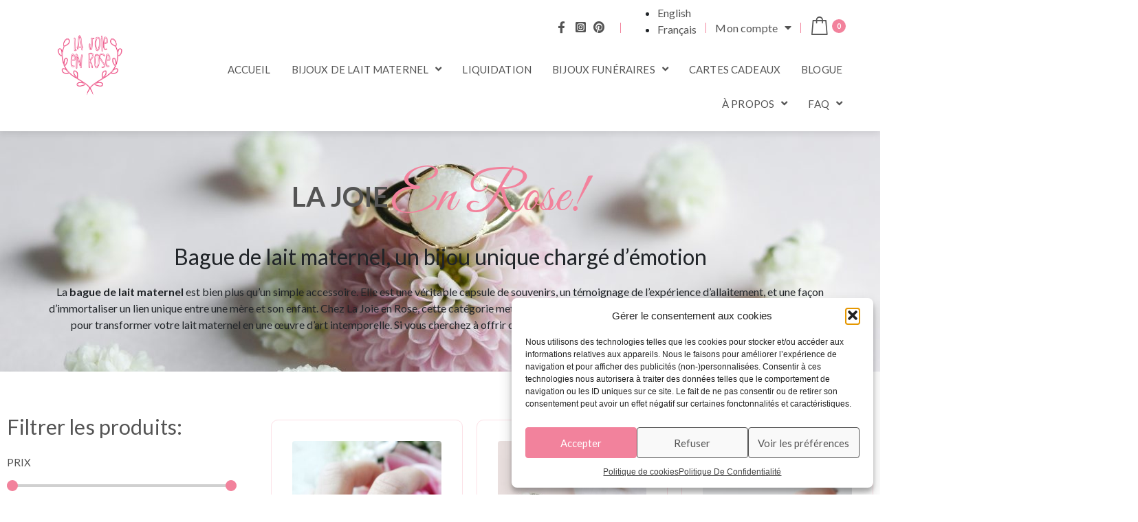

--- FILE ---
content_type: text/html; charset=UTF-8
request_url: https://lajoieenrose.ca/categorie-produit/bijoux-lait-maternel/bagues/page/3/
body_size: 38772
content:
<!DOCTYPE html><html lang="fr-CA"><head ><!-- Google tag (gtag.js) -->
<script async src="https://www.googletagmanager.com/gtag/js?id=G-R824RM5DR7"></script>
<script>
  window.dataLayer = window.dataLayer || [];
  function gtag(){dataLayer.push(arguments);}
  gtag('js', new Date());

  gtag('config', 'G-R824RM5DR7');
</script>	<meta charset="UTF-8" />
	<meta name="viewport" content="width=device-width, initial-scale=1" />
					<script>document.documentElement.className = document.documentElement.className + ' yes-js js_active js'</script>
			<meta name='robots' content='index, follow, max-image-preview:large, max-snippet:-1, max-video-preview:-1' />

<!-- Google Tag Manager for WordPress by gtm4wp.com -->
<script data-cfasync="false" data-pagespeed-no-defer>
	var gtm4wp_datalayer_name = "dataLayer";
	var dataLayer = dataLayer || [];
	const gtm4wp_use_sku_instead = 0;
	const gtm4wp_currency = 'CAD';
	const gtm4wp_product_per_impression = 10;
	const gtm4wp_clear_ecommerce = false;
	const gtm4wp_datalayer_max_timeout = 2000;
</script>
<!-- End Google Tag Manager for WordPress by gtm4wp.com -->
	<!-- This site is optimized with the Yoast SEO plugin v26.6 - https://yoast.com/wordpress/plugins/seo/ -->
	<title>Bague au Lait Maternel, un Bijou Unique | La Joie en Rose</title>
	<meta name="description" content="Découvrez les bagues en lait maternel La Joie en Rose. Gardez un souvenir précieux de ce moment avec nos créations lactées." />
	<link rel="canonical" href="https://lajoieenrose.ca/categorie-produit/bagues/page/3/" />
	<link rel="prev" href="https://lajoieenrose.ca/categorie-produit/bagues/page/2/" />
	<link rel="next" href="https://lajoieenrose.ca/categorie-produit/bagues/page/4/" />
	<meta property="og:locale" content="fr_CA" />
	<meta property="og:type" content="article" />
	<meta property="og:title" content="Bague au Lait Maternel, un Bijou Unique | La Joie en Rose" />
	<meta property="og:description" content="Découvrez les bagues en lait maternel La Joie en Rose. Gardez un souvenir précieux de ce moment avec nos créations lactées." />
	<meta property="og:url" content="https://lajoieenrose.ca/categorie-produit/bagues/" />
	<meta property="og:site_name" content="La Joie En Rose" />
	<meta property="og:image" content="https://lajoieenrose.ca/wp-content/uploads/2023/07/La-Joie-En-Rose-Breast_Milk_Gold_Ring_Infinity-600x446-1.jpg" />
	<meta property="og:image:width" content="1024" />
	<meta property="og:image:height" content="682" />
	<meta property="og:image:type" content="image/jpeg" />
	<meta name="twitter:card" content="summary_large_image" />
	<meta name="twitter:image" content="https://lajoieenrose.ca/wp-content/uploads/2023/07/La-Joie-En-Rose-Breast_Milk_Gold_Ring_Infinity-600x446-1.jpg" />
	<script type="application/ld+json" class="yoast-schema-graph">{"@context":"https://schema.org","@graph":[{"@type":"CollectionPage","@id":"https://lajoieenrose.ca/categorie-produit/bagues/","url":"https://lajoieenrose.ca/categorie-produit/bagues/page/3/","name":"Bague au Lait Maternel, un Bijou Unique | La Joie en Rose","isPartOf":{"@id":"https://lajoieenrose.ca/#website"},"primaryImageOfPage":{"@id":"https://lajoieenrose.ca/categorie-produit/bagues/page/3/#primaryimage"},"image":{"@id":"https://lajoieenrose.ca/categorie-produit/bagues/page/3/#primaryimage"},"thumbnailUrl":"https://lajoieenrose.ca/wp-content/uploads/2023/11/Bague_Lait_Maternel_4_Pierres_BreastMilk_Ring_4_Stones-600x422-1.jpg","description":"Découvrez les bagues en lait maternel La Joie en Rose. Gardez un souvenir précieux de ce moment avec nos créations lactées.","breadcrumb":{"@id":"https://lajoieenrose.ca/categorie-produit/bagues/page/3/#breadcrumb"},"inLanguage":"fr-CA"},{"@type":"ImageObject","inLanguage":"fr-CA","@id":"https://lajoieenrose.ca/categorie-produit/bagues/page/3/#primaryimage","url":"https://lajoieenrose.ca/wp-content/uploads/2023/11/Bague_Lait_Maternel_4_Pierres_BreastMilk_Ring_4_Stones-600x422-1.jpg","contentUrl":"https://lajoieenrose.ca/wp-content/uploads/2023/11/Bague_Lait_Maternel_4_Pierres_BreastMilk_Ring_4_Stones-600x422-1.jpg","width":600,"height":422},{"@type":"BreadcrumbList","@id":"https://lajoieenrose.ca/categorie-produit/bagues/page/3/#breadcrumb","itemListElement":[{"@type":"ListItem","position":1,"name":"Accueil","item":"https://lajoieenrose.ca/"},{"@type":"ListItem","position":2,"name":"Bagues"}]},{"@type":"WebSite","@id":"https://lajoieenrose.ca/#website","url":"https://lajoieenrose.ca/","name":"La Joie En Rose","description":"","publisher":{"@id":"https://lajoieenrose.ca/#organization"},"potentialAction":[{"@type":"SearchAction","target":{"@type":"EntryPoint","urlTemplate":"https://lajoieenrose.ca/?s={search_term_string}"},"query-input":{"@type":"PropertyValueSpecification","valueRequired":true,"valueName":"search_term_string"}}],"inLanguage":"fr-CA"},{"@type":"Organization","@id":"https://lajoieenrose.ca/#organization","name":"La Joie en Rose","url":"https://lajoieenrose.ca/","logo":{"@type":"ImageObject","inLanguage":"fr-CA","@id":"https://lajoieenrose.ca/#/schema/logo/image/","url":"https://lajoieenrose.ca/wp-content/uploads/2020/05/150502-Karinelajoie-1.png","contentUrl":"https://lajoieenrose.ca/wp-content/uploads/2020/05/150502-Karinelajoie-1.png","width":500,"height":471,"caption":"La Joie en Rose"},"image":{"@id":"https://lajoieenrose.ca/#/schema/logo/image/"}}]}</script>
	<!-- / Yoast SEO plugin. -->


<!-- Chatra {literal} -->
<script>
(function(d, w, c) {
w.ChatraID = 'CDCRzXnqceQmFfQyo';
var s = d.createElement('script');
w[c] = w[c] || function() {
(w[c].q = w[c].q || []).push(arguments);
};
s.async = true;
s.src = 'https://call.chatra.io/chatra.js';
if (d.head) d.head.appendChild(s);
})(document, window, 'Chatra');
</script>
<!-- /Chatra {/literal} --><script type='application/javascript' id='pys-version-script'>console.log('PixelYourSite PRO version 10.0.1.1');</script>
<link rel='dns-prefetch' href='//www.google.com' />
<link href='https://fonts.gstatic.com' crossorigin rel='preconnect' />
<link rel="alternate" type="application/rss+xml" title="La Joie En Rose &raquo; Flux" href="https://lajoieenrose.ca/feed/" />
<link rel="alternate" type="application/rss+xml" title="La Joie En Rose &raquo; Flux des commentaires" href="https://lajoieenrose.ca/comments/feed/" />
<link rel="alternate" type="application/rss+xml" title="Flux pour La Joie En Rose &raquo; Bagues Catégorie" href="https://lajoieenrose.ca/categorie-produit/bagues/feed/" />
<style id='wp-img-auto-sizes-contain-inline-css' type='text/css'>
img:is([sizes=auto i],[sizes^="auto," i]){contain-intrinsic-size:3000px 1500px}
/*# sourceURL=wp-img-auto-sizes-contain-inline-css */
</style>
<link rel='stylesheet' id='swiper-css' href='https://lajoieenrose.ca/wp-content/plugins/elementor/assets/lib/swiper/v8/css/swiper.min.css?ver=8.4.5' type='text/css' media='all' />
<link rel='stylesheet' id='e-swiper-css' href='https://lajoieenrose.ca/wp-content/plugins/elementor/assets/css/conditionals/e-swiper.min.css?ver=3.34.0' type='text/css' media='all' />
<style id='wp-emoji-styles-inline-css' type='text/css'>

	img.wp-smiley, img.emoji {
		display: inline !important;
		border: none !important;
		box-shadow: none !important;
		height: 1em !important;
		width: 1em !important;
		margin: 0 0.07em !important;
		vertical-align: -0.1em !important;
		background: none !important;
		padding: 0 !important;
	}
/*# sourceURL=wp-emoji-styles-inline-css */
</style>
<link rel='stylesheet' id='wp-block-library-css' href='https://lajoieenrose.ca/wp-includes/css/dist/block-library/style.min.css?ver=6.9' type='text/css' media='all' />
<style id='wp-block-library-theme-inline-css' type='text/css'>
.wp-block-audio :where(figcaption){color:#555;font-size:13px;text-align:center}.is-dark-theme .wp-block-audio :where(figcaption){color:#ffffffa6}.wp-block-audio{margin:0 0 1em}.wp-block-code{border:1px solid #ccc;border-radius:4px;font-family:Menlo,Consolas,monaco,monospace;padding:.8em 1em}.wp-block-embed :where(figcaption){color:#555;font-size:13px;text-align:center}.is-dark-theme .wp-block-embed :where(figcaption){color:#ffffffa6}.wp-block-embed{margin:0 0 1em}.blocks-gallery-caption{color:#555;font-size:13px;text-align:center}.is-dark-theme .blocks-gallery-caption{color:#ffffffa6}:root :where(.wp-block-image figcaption){color:#555;font-size:13px;text-align:center}.is-dark-theme :root :where(.wp-block-image figcaption){color:#ffffffa6}.wp-block-image{margin:0 0 1em}.wp-block-pullquote{border-bottom:4px solid;border-top:4px solid;color:currentColor;margin-bottom:1.75em}.wp-block-pullquote :where(cite),.wp-block-pullquote :where(footer),.wp-block-pullquote__citation{color:currentColor;font-size:.8125em;font-style:normal;text-transform:uppercase}.wp-block-quote{border-left:.25em solid;margin:0 0 1.75em;padding-left:1em}.wp-block-quote cite,.wp-block-quote footer{color:currentColor;font-size:.8125em;font-style:normal;position:relative}.wp-block-quote:where(.has-text-align-right){border-left:none;border-right:.25em solid;padding-left:0;padding-right:1em}.wp-block-quote:where(.has-text-align-center){border:none;padding-left:0}.wp-block-quote.is-large,.wp-block-quote.is-style-large,.wp-block-quote:where(.is-style-plain){border:none}.wp-block-search .wp-block-search__label{font-weight:700}.wp-block-search__button{border:1px solid #ccc;padding:.375em .625em}:where(.wp-block-group.has-background){padding:1.25em 2.375em}.wp-block-separator.has-css-opacity{opacity:.4}.wp-block-separator{border:none;border-bottom:2px solid;margin-left:auto;margin-right:auto}.wp-block-separator.has-alpha-channel-opacity{opacity:1}.wp-block-separator:not(.is-style-wide):not(.is-style-dots){width:100px}.wp-block-separator.has-background:not(.is-style-dots){border-bottom:none;height:1px}.wp-block-separator.has-background:not(.is-style-wide):not(.is-style-dots){height:2px}.wp-block-table{margin:0 0 1em}.wp-block-table td,.wp-block-table th{word-break:normal}.wp-block-table :where(figcaption){color:#555;font-size:13px;text-align:center}.is-dark-theme .wp-block-table :where(figcaption){color:#ffffffa6}.wp-block-video :where(figcaption){color:#555;font-size:13px;text-align:center}.is-dark-theme .wp-block-video :where(figcaption){color:#ffffffa6}.wp-block-video{margin:0 0 1em}:root :where(.wp-block-template-part.has-background){margin-bottom:0;margin-top:0;padding:1.25em 2.375em}
/*# sourceURL=/wp-includes/css/dist/block-library/theme.min.css */
</style>
<style id='classic-theme-styles-inline-css' type='text/css'>
/*! This file is auto-generated */
.wp-block-button__link{color:#fff;background-color:#32373c;border-radius:9999px;box-shadow:none;text-decoration:none;padding:calc(.667em + 2px) calc(1.333em + 2px);font-size:1.125em}.wp-block-file__button{background:#32373c;color:#fff;text-decoration:none}
/*# sourceURL=/wp-includes/css/classic-themes.min.css */
</style>
<link rel='stylesheet' id='jquery-selectBox-css' href='https://lajoieenrose.ca/wp-content/plugins/yith-woocommerce-wishlist/assets/css/jquery.selectBox.css?ver=1.2.0' type='text/css' media='all' />
<link rel='stylesheet' id='woocommerce_prettyPhoto_css-css' href='//lajoieenrose.ca/wp-content/plugins/woocommerce/assets/css/prettyPhoto.css?ver=3.1.6' type='text/css' media='all' />
<link rel='stylesheet' id='yith-wcwl-main-css' href='https://lajoieenrose.ca/wp-content/plugins/yith-woocommerce-wishlist/assets/css/style.css?ver=4.11.0' type='text/css' media='all' />
<style id='yith-wcwl-main-inline-css' type='text/css'>
 :root { --color-add-to-wishlist-background: #333333; --color-add-to-wishlist-text: #FFFFFF; --color-add-to-wishlist-border: #333333; --color-add-to-wishlist-background-hover: #333333; --color-add-to-wishlist-text-hover: #FFFFFF; --color-add-to-wishlist-border-hover: #333333; --rounded-corners-radius: 16px; --color-add-to-cart-background: #333333; --color-add-to-cart-text: #FFFFFF; --color-add-to-cart-border: #333333; --color-add-to-cart-background-hover: #4F4F4F; --color-add-to-cart-text-hover: #FFFFFF; --color-add-to-cart-border-hover: #4F4F4F; --add-to-cart-rounded-corners-radius: 16px; --color-button-style-1-background: #333333; --color-button-style-1-text: #FFFFFF; --color-button-style-1-border: #333333; --color-button-style-1-background-hover: #4F4F4F; --color-button-style-1-text-hover: #FFFFFF; --color-button-style-1-border-hover: #4F4F4F; --color-button-style-2-background: #333333; --color-button-style-2-text: #FFFFFF; --color-button-style-2-border: #333333; --color-button-style-2-background-hover: #4F4F4F; --color-button-style-2-text-hover: #FFFFFF; --color-button-style-2-border-hover: #4F4F4F; --color-wishlist-table-background: #FFFFFF; --color-wishlist-table-text: #6d6c6c; --color-wishlist-table-border: #FFFFFF; --color-headers-background: #F4F4F4; --color-share-button-color: #FFFFFF; --color-share-button-color-hover: #FFFFFF; --color-fb-button-background: #39599E; --color-fb-button-background-hover: #595A5A; --color-tw-button-background: #45AFE2; --color-tw-button-background-hover: #595A5A; --color-pr-button-background: #AB2E31; --color-pr-button-background-hover: #595A5A; --color-em-button-background: #FBB102; --color-em-button-background-hover: #595A5A; --color-wa-button-background: #00A901; --color-wa-button-background-hover: #595A5A; --feedback-duration: 3s } 
 :root { --color-add-to-wishlist-background: #333333; --color-add-to-wishlist-text: #FFFFFF; --color-add-to-wishlist-border: #333333; --color-add-to-wishlist-background-hover: #333333; --color-add-to-wishlist-text-hover: #FFFFFF; --color-add-to-wishlist-border-hover: #333333; --rounded-corners-radius: 16px; --color-add-to-cart-background: #333333; --color-add-to-cart-text: #FFFFFF; --color-add-to-cart-border: #333333; --color-add-to-cart-background-hover: #4F4F4F; --color-add-to-cart-text-hover: #FFFFFF; --color-add-to-cart-border-hover: #4F4F4F; --add-to-cart-rounded-corners-radius: 16px; --color-button-style-1-background: #333333; --color-button-style-1-text: #FFFFFF; --color-button-style-1-border: #333333; --color-button-style-1-background-hover: #4F4F4F; --color-button-style-1-text-hover: #FFFFFF; --color-button-style-1-border-hover: #4F4F4F; --color-button-style-2-background: #333333; --color-button-style-2-text: #FFFFFF; --color-button-style-2-border: #333333; --color-button-style-2-background-hover: #4F4F4F; --color-button-style-2-text-hover: #FFFFFF; --color-button-style-2-border-hover: #4F4F4F; --color-wishlist-table-background: #FFFFFF; --color-wishlist-table-text: #6d6c6c; --color-wishlist-table-border: #FFFFFF; --color-headers-background: #F4F4F4; --color-share-button-color: #FFFFFF; --color-share-button-color-hover: #FFFFFF; --color-fb-button-background: #39599E; --color-fb-button-background-hover: #595A5A; --color-tw-button-background: #45AFE2; --color-tw-button-background-hover: #595A5A; --color-pr-button-background: #AB2E31; --color-pr-button-background-hover: #595A5A; --color-em-button-background: #FBB102; --color-em-button-background-hover: #595A5A; --color-wa-button-background: #00A901; --color-wa-button-background-hover: #595A5A; --feedback-duration: 3s } 
/*# sourceURL=yith-wcwl-main-inline-css */
</style>
<link rel='stylesheet' id='jet-engine-frontend-css' href='https://lajoieenrose.ca/wp-content/plugins/jet-engine/assets/css/frontend.css?ver=3.8.2' type='text/css' media='all' />
<style id='global-styles-inline-css' type='text/css'>
:root{--wp--preset--aspect-ratio--square: 1;--wp--preset--aspect-ratio--4-3: 4/3;--wp--preset--aspect-ratio--3-4: 3/4;--wp--preset--aspect-ratio--3-2: 3/2;--wp--preset--aspect-ratio--2-3: 2/3;--wp--preset--aspect-ratio--16-9: 16/9;--wp--preset--aspect-ratio--9-16: 9/16;--wp--preset--color--black: #000000;--wp--preset--color--cyan-bluish-gray: #abb8c3;--wp--preset--color--white: #ffffff;--wp--preset--color--pale-pink: #f78da7;--wp--preset--color--vivid-red: #cf2e2e;--wp--preset--color--luminous-vivid-orange: #ff6900;--wp--preset--color--luminous-vivid-amber: #fcb900;--wp--preset--color--light-green-cyan: #7bdcb5;--wp--preset--color--vivid-green-cyan: #00d084;--wp--preset--color--pale-cyan-blue: #8ed1fc;--wp--preset--color--vivid-cyan-blue: #0693e3;--wp--preset--color--vivid-purple: #9b51e0;--wp--preset--gradient--vivid-cyan-blue-to-vivid-purple: linear-gradient(135deg,rgb(6,147,227) 0%,rgb(155,81,224) 100%);--wp--preset--gradient--light-green-cyan-to-vivid-green-cyan: linear-gradient(135deg,rgb(122,220,180) 0%,rgb(0,208,130) 100%);--wp--preset--gradient--luminous-vivid-amber-to-luminous-vivid-orange: linear-gradient(135deg,rgb(252,185,0) 0%,rgb(255,105,0) 100%);--wp--preset--gradient--luminous-vivid-orange-to-vivid-red: linear-gradient(135deg,rgb(255,105,0) 0%,rgb(207,46,46) 100%);--wp--preset--gradient--very-light-gray-to-cyan-bluish-gray: linear-gradient(135deg,rgb(238,238,238) 0%,rgb(169,184,195) 100%);--wp--preset--gradient--cool-to-warm-spectrum: linear-gradient(135deg,rgb(74,234,220) 0%,rgb(151,120,209) 20%,rgb(207,42,186) 40%,rgb(238,44,130) 60%,rgb(251,105,98) 80%,rgb(254,248,76) 100%);--wp--preset--gradient--blush-light-purple: linear-gradient(135deg,rgb(255,206,236) 0%,rgb(152,150,240) 100%);--wp--preset--gradient--blush-bordeaux: linear-gradient(135deg,rgb(254,205,165) 0%,rgb(254,45,45) 50%,rgb(107,0,62) 100%);--wp--preset--gradient--luminous-dusk: linear-gradient(135deg,rgb(255,203,112) 0%,rgb(199,81,192) 50%,rgb(65,88,208) 100%);--wp--preset--gradient--pale-ocean: linear-gradient(135deg,rgb(255,245,203) 0%,rgb(182,227,212) 50%,rgb(51,167,181) 100%);--wp--preset--gradient--electric-grass: linear-gradient(135deg,rgb(202,248,128) 0%,rgb(113,206,126) 100%);--wp--preset--gradient--midnight: linear-gradient(135deg,rgb(2,3,129) 0%,rgb(40,116,252) 100%);--wp--preset--font-size--small: 13px;--wp--preset--font-size--medium: 20px;--wp--preset--font-size--large: 36px;--wp--preset--font-size--x-large: 42px;--wp--preset--spacing--20: 0.44rem;--wp--preset--spacing--30: 0.67rem;--wp--preset--spacing--40: 1rem;--wp--preset--spacing--50: 1.5rem;--wp--preset--spacing--60: 2.25rem;--wp--preset--spacing--70: 3.38rem;--wp--preset--spacing--80: 5.06rem;--wp--preset--shadow--natural: 6px 6px 9px rgba(0, 0, 0, 0.2);--wp--preset--shadow--deep: 12px 12px 50px rgba(0, 0, 0, 0.4);--wp--preset--shadow--sharp: 6px 6px 0px rgba(0, 0, 0, 0.2);--wp--preset--shadow--outlined: 6px 6px 0px -3px rgb(255, 255, 255), 6px 6px rgb(0, 0, 0);--wp--preset--shadow--crisp: 6px 6px 0px rgb(0, 0, 0);}:where(.is-layout-flex){gap: 0.5em;}:where(.is-layout-grid){gap: 0.5em;}body .is-layout-flex{display: flex;}.is-layout-flex{flex-wrap: wrap;align-items: center;}.is-layout-flex > :is(*, div){margin: 0;}body .is-layout-grid{display: grid;}.is-layout-grid > :is(*, div){margin: 0;}:where(.wp-block-columns.is-layout-flex){gap: 2em;}:where(.wp-block-columns.is-layout-grid){gap: 2em;}:where(.wp-block-post-template.is-layout-flex){gap: 1.25em;}:where(.wp-block-post-template.is-layout-grid){gap: 1.25em;}.has-black-color{color: var(--wp--preset--color--black) !important;}.has-cyan-bluish-gray-color{color: var(--wp--preset--color--cyan-bluish-gray) !important;}.has-white-color{color: var(--wp--preset--color--white) !important;}.has-pale-pink-color{color: var(--wp--preset--color--pale-pink) !important;}.has-vivid-red-color{color: var(--wp--preset--color--vivid-red) !important;}.has-luminous-vivid-orange-color{color: var(--wp--preset--color--luminous-vivid-orange) !important;}.has-luminous-vivid-amber-color{color: var(--wp--preset--color--luminous-vivid-amber) !important;}.has-light-green-cyan-color{color: var(--wp--preset--color--light-green-cyan) !important;}.has-vivid-green-cyan-color{color: var(--wp--preset--color--vivid-green-cyan) !important;}.has-pale-cyan-blue-color{color: var(--wp--preset--color--pale-cyan-blue) !important;}.has-vivid-cyan-blue-color{color: var(--wp--preset--color--vivid-cyan-blue) !important;}.has-vivid-purple-color{color: var(--wp--preset--color--vivid-purple) !important;}.has-black-background-color{background-color: var(--wp--preset--color--black) !important;}.has-cyan-bluish-gray-background-color{background-color: var(--wp--preset--color--cyan-bluish-gray) !important;}.has-white-background-color{background-color: var(--wp--preset--color--white) !important;}.has-pale-pink-background-color{background-color: var(--wp--preset--color--pale-pink) !important;}.has-vivid-red-background-color{background-color: var(--wp--preset--color--vivid-red) !important;}.has-luminous-vivid-orange-background-color{background-color: var(--wp--preset--color--luminous-vivid-orange) !important;}.has-luminous-vivid-amber-background-color{background-color: var(--wp--preset--color--luminous-vivid-amber) !important;}.has-light-green-cyan-background-color{background-color: var(--wp--preset--color--light-green-cyan) !important;}.has-vivid-green-cyan-background-color{background-color: var(--wp--preset--color--vivid-green-cyan) !important;}.has-pale-cyan-blue-background-color{background-color: var(--wp--preset--color--pale-cyan-blue) !important;}.has-vivid-cyan-blue-background-color{background-color: var(--wp--preset--color--vivid-cyan-blue) !important;}.has-vivid-purple-background-color{background-color: var(--wp--preset--color--vivid-purple) !important;}.has-black-border-color{border-color: var(--wp--preset--color--black) !important;}.has-cyan-bluish-gray-border-color{border-color: var(--wp--preset--color--cyan-bluish-gray) !important;}.has-white-border-color{border-color: var(--wp--preset--color--white) !important;}.has-pale-pink-border-color{border-color: var(--wp--preset--color--pale-pink) !important;}.has-vivid-red-border-color{border-color: var(--wp--preset--color--vivid-red) !important;}.has-luminous-vivid-orange-border-color{border-color: var(--wp--preset--color--luminous-vivid-orange) !important;}.has-luminous-vivid-amber-border-color{border-color: var(--wp--preset--color--luminous-vivid-amber) !important;}.has-light-green-cyan-border-color{border-color: var(--wp--preset--color--light-green-cyan) !important;}.has-vivid-green-cyan-border-color{border-color: var(--wp--preset--color--vivid-green-cyan) !important;}.has-pale-cyan-blue-border-color{border-color: var(--wp--preset--color--pale-cyan-blue) !important;}.has-vivid-cyan-blue-border-color{border-color: var(--wp--preset--color--vivid-cyan-blue) !important;}.has-vivid-purple-border-color{border-color: var(--wp--preset--color--vivid-purple) !important;}.has-vivid-cyan-blue-to-vivid-purple-gradient-background{background: var(--wp--preset--gradient--vivid-cyan-blue-to-vivid-purple) !important;}.has-light-green-cyan-to-vivid-green-cyan-gradient-background{background: var(--wp--preset--gradient--light-green-cyan-to-vivid-green-cyan) !important;}.has-luminous-vivid-amber-to-luminous-vivid-orange-gradient-background{background: var(--wp--preset--gradient--luminous-vivid-amber-to-luminous-vivid-orange) !important;}.has-luminous-vivid-orange-to-vivid-red-gradient-background{background: var(--wp--preset--gradient--luminous-vivid-orange-to-vivid-red) !important;}.has-very-light-gray-to-cyan-bluish-gray-gradient-background{background: var(--wp--preset--gradient--very-light-gray-to-cyan-bluish-gray) !important;}.has-cool-to-warm-spectrum-gradient-background{background: var(--wp--preset--gradient--cool-to-warm-spectrum) !important;}.has-blush-light-purple-gradient-background{background: var(--wp--preset--gradient--blush-light-purple) !important;}.has-blush-bordeaux-gradient-background{background: var(--wp--preset--gradient--blush-bordeaux) !important;}.has-luminous-dusk-gradient-background{background: var(--wp--preset--gradient--luminous-dusk) !important;}.has-pale-ocean-gradient-background{background: var(--wp--preset--gradient--pale-ocean) !important;}.has-electric-grass-gradient-background{background: var(--wp--preset--gradient--electric-grass) !important;}.has-midnight-gradient-background{background: var(--wp--preset--gradient--midnight) !important;}.has-small-font-size{font-size: var(--wp--preset--font-size--small) !important;}.has-medium-font-size{font-size: var(--wp--preset--font-size--medium) !important;}.has-large-font-size{font-size: var(--wp--preset--font-size--large) !important;}.has-x-large-font-size{font-size: var(--wp--preset--font-size--x-large) !important;}
:where(.wp-block-post-template.is-layout-flex){gap: 1.25em;}:where(.wp-block-post-template.is-layout-grid){gap: 1.25em;}
:where(.wp-block-term-template.is-layout-flex){gap: 1.25em;}:where(.wp-block-term-template.is-layout-grid){gap: 1.25em;}
:where(.wp-block-columns.is-layout-flex){gap: 2em;}:where(.wp-block-columns.is-layout-grid){gap: 2em;}
:root :where(.wp-block-pullquote){font-size: 1.5em;line-height: 1.6;}
/*# sourceURL=global-styles-inline-css */
</style>
<link rel='stylesheet' id='woocommerce-layout-css' href='https://lajoieenrose.ca/wp-content/plugins/woocommerce/assets/css/woocommerce-layout.css?ver=10.4.3' type='text/css' media='all' />
<link rel='stylesheet' id='woocommerce-smallscreen-css' href='https://lajoieenrose.ca/wp-content/plugins/woocommerce/assets/css/woocommerce-smallscreen.css?ver=10.4.3' type='text/css' media='only screen and (max-width: 768px)' />
<link rel='stylesheet' id='woocommerce-general-css' href='https://lajoieenrose.ca/wp-content/plugins/woocommerce/assets/css/woocommerce.css?ver=10.4.3' type='text/css' media='all' />
<style id='woocommerce-inline-inline-css' type='text/css'>
.woocommerce form .form-row .required { visibility: hidden; }
/*# sourceURL=woocommerce-inline-inline-css */
</style>
<link rel='stylesheet' id='wpml-legacy-horizontal-list-0-css' href='https://lajoieenrose.ca/wp-content/plugins/sitepress-multilingual-cms/templates/language-switchers/legacy-list-horizontal/style.min.css?ver=1' type='text/css' media='all' />
<link rel='stylesheet' id='wpml-menu-item-0-css' href='https://lajoieenrose.ca/wp-content/plugins/sitepress-multilingual-cms/templates/language-switchers/menu-item/style.min.css?ver=1' type='text/css' media='all' />
<link rel='stylesheet' id='cmplz-general-css' href='https://lajoieenrose.ca/wp-content/plugins/complianz-gdpr/assets/css/cookieblocker.min.css?ver=1767710218' type='text/css' media='all' />
<link rel='stylesheet' id='trustreviews-public-main-css-css' href='https://lajoieenrose.ca/wp-content/plugins/fb-reviews-widget/assets/css/public-main.css?ver=2.6' type='text/css' media='all' />
<link rel='stylesheet' id='jupiterx-popups-animation-css' href='https://lajoieenrose.ca/wp-content/plugins/jupiterx-core/includes/extensions/raven/assets/lib/animate/animate.min.css?ver=4.14.0' type='text/css' media='all' />
<link rel='stylesheet' id='jupiterx-css' href='https://lajoieenrose.ca/wp-content/uploads/jupiterx/compiler/jupiterx/79573f7.css?ver=4.14.0' type='text/css' media='all' />
<link rel='stylesheet' id='jet-woo-builder-css' href='https://lajoieenrose.ca/wp-content/plugins/jet-woo-builder/assets/css/frontend.css?ver=2.2.3' type='text/css' media='all' />
<style id='jet-woo-builder-inline-css' type='text/css'>
@font-face {
				font-family: "WooCommerce";
				font-weight: normal;
				font-style: normal;
				src: url("https://lajoieenrose.ca/wp-content/plugins/woocommerce/assets/fonts/WooCommerce.eot");
				src: url("https://lajoieenrose.ca/wp-content/plugins/woocommerce/assets/fonts/WooCommerce.eot?#iefix") format("embedded-opentype"),
					 url("https://lajoieenrose.ca/wp-content/plugins/woocommerce/assets/fonts/WooCommerce.woff") format("woff"),
					 url("https://lajoieenrose.ca/wp-content/plugins/woocommerce/assets/fonts/WooCommerce.ttf") format("truetype"),
					 url("https://lajoieenrose.ca/wp-content/plugins/woocommerce/assets/fonts/WooCommerce.svg#WooCommerce") format("svg");
			}
/*# sourceURL=jet-woo-builder-inline-css */
</style>
<link rel='stylesheet' id='jet-woo-builder-frontend-font-css' href='https://lajoieenrose.ca/wp-content/plugins/jet-woo-builder/assets/css/lib/jetwoobuilder-frontend-font/css/jetwoobuilder-frontend-font.css?ver=2.2.3' type='text/css' media='all' />
<link rel='stylesheet' id='jet-woo-builder-jupiterx-css' href='https://lajoieenrose.ca/wp-content/plugins/jet-woo-builder/includes/compatibility/packages/themes/jupiterx/assets/css/style.css?ver=2.2.3' type='text/css' media='all' />
<link rel='stylesheet' id='jupiterx-elements-dynamic-styles-css' href='https://lajoieenrose.ca/wp-content/uploads/jupiterx/compiler/jupiterx-elements-dynamic-styles/b1b9726.css?ver=4.14.0' type='text/css' media='all' />
<link rel='stylesheet' id='elementor-frontend-css' href='https://lajoieenrose.ca/wp-content/uploads/elementor/css/custom-frontend.min.css?ver=1767901656' type='text/css' media='all' />
<link rel='stylesheet' id='widget-image-css' href='https://lajoieenrose.ca/wp-content/plugins/elementor/assets/css/widget-image.min.css?ver=3.34.0' type='text/css' media='all' />
<link rel='stylesheet' id='widget-icon-list-css' href='https://lajoieenrose.ca/wp-content/uploads/elementor/css/custom-widget-icon-list.min.css?ver=1767901656' type='text/css' media='all' />
<link rel='stylesheet' id='widget-divider-css' href='https://lajoieenrose.ca/wp-content/plugins/elementor/assets/css/widget-divider.min.css?ver=3.34.0' type='text/css' media='all' />
<link rel='stylesheet' id='widget-nav-menu-css' href='https://lajoieenrose.ca/wp-content/uploads/elementor/css/custom-pro-widget-nav-menu.min.css?ver=1767901656' type='text/css' media='all' />
<link rel='stylesheet' id='e-sticky-css' href='https://lajoieenrose.ca/wp-content/plugins/elementor-pro/assets/css/modules/sticky.min.css?ver=3.32.3' type='text/css' media='all' />
<link rel='stylesheet' id='widget-heading-css' href='https://lajoieenrose.ca/wp-content/plugins/elementor/assets/css/widget-heading.min.css?ver=3.34.0' type='text/css' media='all' />
<link rel='stylesheet' id='widget-social-icons-css' href='https://lajoieenrose.ca/wp-content/plugins/elementor/assets/css/widget-social-icons.min.css?ver=3.34.0' type='text/css' media='all' />
<link rel='stylesheet' id='e-apple-webkit-css' href='https://lajoieenrose.ca/wp-content/uploads/elementor/css/custom-apple-webkit.min.css?ver=1767901656' type='text/css' media='all' />
<link rel='stylesheet' id='elementor-icons-css' href='https://lajoieenrose.ca/wp-content/plugins/elementor/assets/lib/eicons/css/elementor-icons.min.css?ver=5.45.0' type='text/css' media='all' />
<link rel='stylesheet' id='font-awesome-css' href='https://lajoieenrose.ca/wp-content/plugins/elementor/assets/lib/font-awesome/css/font-awesome.min.css?ver=4.7.0' type='text/css' media='all' />
<style id='font-awesome-inline-css' type='text/css'>
[data-font="FontAwesome"]:before {font-family: 'FontAwesome' !important;content: attr(data-icon) !important;speak: none !important;font-weight: normal !important;font-variant: normal !important;text-transform: none !important;line-height: 1 !important;font-style: normal !important;-webkit-font-smoothing: antialiased !important;-moz-osx-font-smoothing: grayscale !important;}
/*# sourceURL=font-awesome-inline-css */
</style>
<link rel='stylesheet' id='jupiterx-core-raven-frontend-css' href='https://lajoieenrose.ca/wp-content/plugins/jupiterx-core/includes/extensions/raven/assets/css/frontend.min.css?ver=6.9' type='text/css' media='all' />
<link rel='stylesheet' id='elementor-post-298-css' href='https://lajoieenrose.ca/wp-content/uploads/elementor/css/post-298.css?ver=1767901656' type='text/css' media='all' />
<link rel='stylesheet' id='elementor-post-659-css' href='https://lajoieenrose.ca/wp-content/uploads/elementor/css/post-659.css?ver=1767901656' type='text/css' media='all' />
<link rel='stylesheet' id='elementor-post-974-css' href='https://lajoieenrose.ca/wp-content/uploads/elementor/css/post-974.css?ver=1767901656' type='text/css' media='all' />
<link rel='stylesheet' id='elementor-post-1431-css' href='https://lajoieenrose.ca/wp-content/uploads/elementor/css/post-1431.css?ver=1767901808' type='text/css' media='all' />
<link rel='stylesheet' id='wapf-frontend-css' href='https://lajoieenrose.ca/wp-content/plugins/advanced-product-fields-for-woocommerce-pro/assets/css/frontend.min.css?ver=2.7.25-1743432297' type='text/css' media='all' />
<link rel='stylesheet' id='elementor-gf-local-lato-css' href='https://lajoieenrose.ca/wp-content/uploads/elementor/google-fonts/css/lato.css?ver=1742306894' type='text/css' media='all' />
<link rel='stylesheet' id='elementor-gf-local-greatvibes-css' href='https://lajoieenrose.ca/wp-content/uploads/elementor/google-fonts/css/greatvibes.css?ver=1742306895' type='text/css' media='all' />
<script type="text/javascript" src="https://lajoieenrose.ca/wp-includes/js/jquery/jquery.min.js?ver=3.7.1" id="jquery-core-js"></script>
<script type="text/javascript" src="https://lajoieenrose.ca/wp-includes/js/jquery/jquery-migrate.min.js?ver=3.4.1" id="jquery-migrate-js"></script>
<script type="text/javascript" id="wpml-cookie-js-extra">
/* <![CDATA[ */
var wpml_cookies = {"wp-wpml_current_language":{"value":"fr","expires":1,"path":"/"}};
var wpml_cookies = {"wp-wpml_current_language":{"value":"fr","expires":1,"path":"/"}};
//# sourceURL=wpml-cookie-js-extra
/* ]]> */
</script>
<script type="text/javascript" src="https://lajoieenrose.ca/wp-content/plugins/sitepress-multilingual-cms/res/js/cookies/language-cookie.js?ver=486900" id="wpml-cookie-js" defer="defer" data-wp-strategy="defer"></script>
<script type="text/javascript" src="https://lajoieenrose.ca/wp-content/plugins/woocommerce/assets/js/jquery-blockui/jquery.blockUI.min.js?ver=2.7.0-wc.10.4.3" id="wc-jquery-blockui-js" defer="defer" data-wp-strategy="defer"></script>
<script type="text/javascript" id="wc-add-to-cart-js-extra">
/* <![CDATA[ */
var wc_add_to_cart_params = {"ajax_url":"/wp-admin/admin-ajax.php","wc_ajax_url":"/?wc-ajax=%%endpoint%%","i18n_view_cart":"Voir le panier","cart_url":"https://lajoieenrose.ca/panier/","is_cart":"","cart_redirect_after_add":"yes"};
//# sourceURL=wc-add-to-cart-js-extra
/* ]]> */
</script>
<script type="text/javascript" src="https://lajoieenrose.ca/wp-content/plugins/woocommerce/assets/js/frontend/add-to-cart.min.js?ver=10.4.3" id="wc-add-to-cart-js" defer="defer" data-wp-strategy="defer"></script>
<script type="text/javascript" src="https://lajoieenrose.ca/wp-content/plugins/woocommerce/assets/js/js-cookie/js.cookie.min.js?ver=2.1.4-wc.10.4.3" id="wc-js-cookie-js" defer="defer" data-wp-strategy="defer"></script>
<script type="text/javascript" id="woocommerce-js-extra">
/* <![CDATA[ */
var woocommerce_params = {"ajax_url":"/wp-admin/admin-ajax.php","wc_ajax_url":"/?wc-ajax=%%endpoint%%","i18n_password_show":"Afficher le mot de passe","i18n_password_hide":"Cacher le mot de passe"};
//# sourceURL=woocommerce-js-extra
/* ]]> */
</script>
<script type="text/javascript" src="https://lajoieenrose.ca/wp-content/plugins/woocommerce/assets/js/frontend/woocommerce.min.js?ver=10.4.3" id="woocommerce-js" defer="defer" data-wp-strategy="defer"></script>
<script type="text/javascript" defer="defer" src="https://lajoieenrose.ca/wp-content/plugins/fb-reviews-widget/assets/js/public-main.js?ver=2.6" id="trustreviews-public-main-js-js"></script>
<script type="text/javascript" src="https://lajoieenrose.ca/wp-content/themes/jupiterx/lib/admin/assets/lib/webfont/webfont.min.js?ver=1.6.26" id="jupiterx-webfont-js"></script>
<script type="text/javascript" id="jupiterx-webfont-js-after">
/* <![CDATA[ */
WebFont.load({
				google: {
					families: ['Lato:100,200,300,400,500,600,700,800,900,100italic,200italic,300italic,400italic,500italic,600italic,700italic,800italic,900italic']
				}
			});
//# sourceURL=jupiterx-webfont-js-after
/* ]]> */
</script>
<script type="text/javascript" src="https://lajoieenrose.ca/wp-content/themes/jupiterx/lib/assets/dist/js/utils.min.js?ver=4.14.0" id="jupiterx-utils-js"></script>
<script data-service="general" data-category="marketing" type="text/plain" data-cmplz-src="https://lajoieenrose.ca/wp-content/plugins/pixelyoursite-pro/dist/scripts/js.cookie-2.1.3.min.js?ver=2.1.3" id="js-cookie-pys-js"></script>
<script data-service="general" data-category="marketing" type="text/plain" data-cmplz-src="https://lajoieenrose.ca/wp-content/plugins/pixelyoursite-pro/dist/scripts/jquery.bind-first-0.2.3.min.js?ver=6.9" id="jquery-bind-first-js"></script>
<script data-service="general" data-category="marketing" type="text/plain" data-cmplz-src="https://lajoieenrose.ca/wp-content/plugins/pixelyoursite-pro/dist/scripts/vimeo.min.js?ver=6.9" id="vimeo-js"></script>
<script data-service="general" data-category="marketing" type="text/plain" id="pys-js-extra">
/* <![CDATA[ */
var pysOptions = {"staticEvents":{"facebook":{"woo_view_category":[{"delay":0,"type":"static","name":"ViewCategory","eventID":"7a065260-d556-4bba-bebf-5d023275d75b","pixelIds":["905942452808142"],"params":{"content_type":"product","content_name":"Bagues","content_ids":["20339","28002","29816","18436","21503"],"page_title":"Bagues","post_type":"product_cat","post_id":63,"plugin":"PixelYourSite","event_url":"lajoieenrose.ca/categorie-produit/bijoux-lait-maternel/bagues/page/3/","user_role":"guest"},"e_id":"woo_view_category","ids":[],"hasTimeWindow":false,"timeWindow":0,"woo_order":"","edd_order":""}],"init_event":[{"delay":0,"type":"static","name":"PageView","eventID":"6a0bb22e-6929-40c0-a8c8-d2a5d8eaafe0","pixelIds":["905942452808142"],"params":{"categories":"Bagues","page_title":"Bagues","post_type":"product_cat","post_id":63,"plugin":"PixelYourSite","event_url":"lajoieenrose.ca/categorie-produit/bijoux-lait-maternel/bagues/page/3/","user_role":"guest"},"e_id":"init_event","ids":[],"hasTimeWindow":false,"timeWindow":0,"woo_order":"","edd_order":""}]}},"dynamicEvents":{"automatic_event_internal_link":{"facebook":{"delay":0,"type":"dyn","name":"InternalClick","eventID":"a9cdd252-52ed-485b-86bc-275da4ac3c84","pixelIds":["905942452808142"],"params":{"page_title":"Bagues","post_type":"product_cat","post_id":63,"plugin":"PixelYourSite","event_url":"lajoieenrose.ca/categorie-produit/bijoux-lait-maternel/bagues/page/3/","user_role":"guest"},"e_id":"automatic_event_internal_link","ids":[],"hasTimeWindow":false,"timeWindow":0,"woo_order":"","edd_order":""}},"automatic_event_outbound_link":{"facebook":{"delay":0,"type":"dyn","name":"OutboundClick","eventID":"4a0ad1c9-58b1-461f-a76e-59cf1f036ef5","pixelIds":["905942452808142"],"params":{"page_title":"Bagues","post_type":"product_cat","post_id":63,"plugin":"PixelYourSite","event_url":"lajoieenrose.ca/categorie-produit/bijoux-lait-maternel/bagues/page/3/","user_role":"guest"},"e_id":"automatic_event_outbound_link","ids":[],"hasTimeWindow":false,"timeWindow":0,"woo_order":"","edd_order":""}},"automatic_event_video":{"facebook":{"delay":0,"type":"dyn","name":"WatchVideo","eventID":"a16aa734-5b80-4be9-a106-b8a78de3deb7","pixelIds":["905942452808142"],"params":{"page_title":"Bagues","post_type":"product_cat","post_id":63,"plugin":"PixelYourSite","event_url":"lajoieenrose.ca/categorie-produit/bijoux-lait-maternel/bagues/page/3/","user_role":"guest"},"e_id":"automatic_event_video","ids":[],"hasTimeWindow":false,"timeWindow":0,"woo_order":"","edd_order":""}},"automatic_event_tel_link":{"facebook":{"delay":0,"type":"dyn","name":"TelClick","eventID":"880ac5a6-ba79-4c4d-9813-9ab6084ea6e6","pixelIds":["905942452808142"],"params":{"page_title":"Bagues","post_type":"product_cat","post_id":63,"plugin":"PixelYourSite","event_url":"lajoieenrose.ca/categorie-produit/bijoux-lait-maternel/bagues/page/3/","user_role":"guest"},"e_id":"automatic_event_tel_link","ids":[],"hasTimeWindow":false,"timeWindow":0,"woo_order":"","edd_order":""}},"automatic_event_email_link":{"facebook":{"delay":0,"type":"dyn","name":"EmailClick","eventID":"1c83b912-6834-4d7a-8f8b-3add5451cf66","pixelIds":["905942452808142"],"params":{"page_title":"Bagues","post_type":"product_cat","post_id":63,"plugin":"PixelYourSite","event_url":"lajoieenrose.ca/categorie-produit/bijoux-lait-maternel/bagues/page/3/","user_role":"guest"},"e_id":"automatic_event_email_link","ids":[],"hasTimeWindow":false,"timeWindow":0,"woo_order":"","edd_order":""}},"automatic_event_form":{"facebook":{"delay":0,"type":"dyn","name":"Form","eventID":"17d5cfa0-9a5c-4ee6-b8b3-ae8964b6650c","pixelIds":["905942452808142"],"params":{"page_title":"Bagues","post_type":"product_cat","post_id":63,"plugin":"PixelYourSite","event_url":"lajoieenrose.ca/categorie-produit/bijoux-lait-maternel/bagues/page/3/","user_role":"guest"},"e_id":"automatic_event_form","ids":[],"hasTimeWindow":false,"timeWindow":0,"woo_order":"","edd_order":""}},"automatic_event_download":{"facebook":{"delay":0,"type":"dyn","name":"Download","extensions":["","doc","exe","js","pdf","ppt","tgz","zip","xls"],"eventID":"9b63729c-a4aa-4219-869a-9d8eb4324cec","pixelIds":["905942452808142"],"params":{"page_title":"Bagues","post_type":"product_cat","post_id":63,"plugin":"PixelYourSite","event_url":"lajoieenrose.ca/categorie-produit/bijoux-lait-maternel/bagues/page/3/","user_role":"guest"},"e_id":"automatic_event_download","ids":[],"hasTimeWindow":false,"timeWindow":0,"woo_order":"","edd_order":""}},"automatic_event_comment":{"facebook":{"delay":0,"type":"dyn","name":"Comment","eventID":"d11d739d-969a-428c-a76d-6a1270556952","pixelIds":["905942452808142"],"params":{"page_title":"Bagues","post_type":"product_cat","post_id":63,"plugin":"PixelYourSite","event_url":"lajoieenrose.ca/categorie-produit/bijoux-lait-maternel/bagues/page/3/","user_role":"guest"},"e_id":"automatic_event_comment","ids":[],"hasTimeWindow":false,"timeWindow":0,"woo_order":"","edd_order":""}},"automatic_event_adsense":{"facebook":{"delay":0,"type":"dyn","name":"AdSense","eventID":"897dafb9-50ed-4e3f-b142-b5937e2ecfcb","pixelIds":["905942452808142"],"params":{"page_title":"Bagues","post_type":"product_cat","post_id":63,"plugin":"PixelYourSite","event_url":"lajoieenrose.ca/categorie-produit/bijoux-lait-maternel/bagues/page/3/","user_role":"guest"},"e_id":"automatic_event_adsense","ids":[],"hasTimeWindow":false,"timeWindow":0,"woo_order":"","edd_order":""}}},"triggerEvents":[],"triggerEventTypes":[],"facebook":{"pixelIds":["905942452808142"],"advancedMatchingEnabled":true,"advancedMatching":[],"removeMetadata":false,"wooVariableAsSimple":false,"serverApiEnabled":true,"wooCRSendFromServer":false,"send_external_id":true},"debug":"","siteUrl":"https://lajoieenrose.ca","ajaxUrl":"https://lajoieenrose.ca/wp-admin/admin-ajax.php","ajax_event":"d99bbcc192","trackUTMs":"1","trackTrafficSource":"1","user_id":"0","enable_lading_page_param":"1","cookie_duration":"7","enable_event_day_param":"1","enable_event_month_param":"1","enable_event_time_param":"1","enable_remove_target_url_param":"1","enable_remove_download_url_param":"1","visit_data_model":"first_visit","last_visit_duration":"60","enable_auto_save_advance_matching":"1","advance_matching_fn_names":["first_name","first-name","first name","name"],"advance_matching_ln_names":["last_name","last-name","last name"],"advance_matching_tel_names":["phone","tel"],"enable_success_send_form":"","enable_automatic_events":"1","enable_event_video":"1","ajaxForServerEvent":"1","send_external_id":"1","external_id_expire":"180","google_consent_mode":"1","gdpr":{"ajax_enabled":false,"all_disabled_by_api":false,"facebook_disabled_by_api":false,"tiktok_disabled_by_api":false,"analytics_disabled_by_api":false,"google_ads_disabled_by_api":false,"pinterest_disabled_by_api":false,"bing_disabled_by_api":false,"externalID_disabled_by_api":false,"facebook_prior_consent_enabled":true,"tiktok_prior_consent_enabled":true,"analytics_prior_consent_enabled":true,"google_ads_prior_consent_enabled":true,"pinterest_prior_consent_enabled":true,"bing_prior_consent_enabled":true,"cookiebot_integration_enabled":false,"cookiebot_facebook_consent_category":"marketing","cookiebot_tiktok_consent_category":"marketing","cookiebot_analytics_consent_category":"statistics","cookiebot_google_ads_consent_category":"marketing","cookiebot_pinterest_consent_category":"marketing","cookiebot_bing_consent_category":"marketing","cookie_notice_integration_enabled":false,"cookie_law_info_integration_enabled":false,"real_cookie_banner_integration_enabled":false,"consent_magic_integration_enabled":false,"analytics_storage":{"enabled":true,"value":"granted","filter":false},"ad_storage":{"enabled":true,"value":"granted","filter":false},"ad_user_data":{"enabled":true,"value":"granted","filter":false},"ad_personalization":{"enabled":true,"value":"granted","filter":false}},"cookie":{"disabled_all_cookie":false,"disabled_start_session_cookie":false,"disabled_advanced_form_data_cookie":false,"disabled_landing_page_cookie":false,"disabled_first_visit_cookie":false,"disabled_trafficsource_cookie":false,"disabled_utmTerms_cookie":false,"disabled_utmId_cookie":false},"tracking_analytics":{"TrafficSource":"direct","TrafficLanding":"https://lajoieenrose.ca/categorie-produit/bijoux-lait-maternel/bagues/page/3/","TrafficUtms":[],"TrafficUtmsId":[]},"automatic":{"enable_youtube":true,"enable_vimeo":true,"enable_video":true},"woo":{"enabled":true,"enabled_save_data_to_orders":true,"addToCartOnButtonEnabled":true,"addToCartOnButtonValueEnabled":true,"addToCartOnButtonValueOption":"price","woo_purchase_on_transaction":true,"singleProductId":null,"affiliateEnabled":false,"removeFromCartSelector":"form.woocommerce-cart-form .remove","addToCartCatchMethod":"add_cart_hook","is_order_received_page":false,"containOrderId":false,"affiliateEventName":"Lead"},"edd":{"enabled":false}};
//# sourceURL=pys-js-extra
/* ]]> */
</script>
<script data-service="general" data-category="marketing" type="text/plain" data-cmplz-src="https://lajoieenrose.ca/wp-content/plugins/pixelyoursite-pro/dist/scripts/public.js?ver=10.0.1.1" id="pys-js"></script>
<link rel="https://api.w.org/" href="https://lajoieenrose.ca/wp-json/" /><link rel="alternate" title="JSON" type="application/json" href="https://lajoieenrose.ca/wp-json/wp/v2/product_cat/63" /><link rel="EditURI" type="application/rsd+xml" title="RSD" href="https://lajoieenrose.ca/xmlrpc.php?rsd" />
<meta name="generator" content="WordPress 6.9" />
<meta name="generator" content="WooCommerce 10.4.3" />
<meta name="generator" content="WPML ver:4.8.6 stt:1,4;" />
<!-- Google Tag Manager -->
<script>(function(w,d,s,l,i){w[l]=w[l]||[];w[l].push({'gtm.start':
new Date().getTime(),event:'gtm.js'});var f=d.getElementsByTagName(s)[0],
j=d.createElement(s),dl=l!='dataLayer'?'&l='+l:'';j.async=true;j.src=
'https://www.googletagmanager.com/gtm.js?id='+i+dl;f.parentNode.insertBefore(j,f);
})(window,document,'script','dataLayer','GTM-K52TL7RC');</script>
<!-- End Google Tag Manager -->			<style>.cmplz-hidden {
					display: none !important;
				}</style>
<!-- Google Tag Manager for WordPress by gtm4wp.com -->
<!-- GTM Container placement set to automatic -->
<script data-cfasync="false" data-pagespeed-no-defer>
	var dataLayer_content = {"pageTitle":"Bague au Lait Maternel, un Bijou Unique | La Joie en Rose","pagePostType":"product","pagePostType2":"tax-product","pageCategory":[],"postCountOnPage":9,"postCountTotal":45,"customerTotalOrders":0,"customerTotalOrderValue":0,"customerFirstName":"","customerLastName":"","customerBillingFirstName":"","customerBillingLastName":"","customerBillingCompany":"","customerBillingAddress1":"","customerBillingAddress2":"","customerBillingCity":"","customerBillingState":"","customerBillingPostcode":"","customerBillingCountry":"","customerBillingEmail":"","customerBillingEmailHash":"","customerBillingPhone":"","customerShippingFirstName":"","customerShippingLastName":"","customerShippingCompany":"","customerShippingAddress1":"","customerShippingAddress2":"","customerShippingCity":"","customerShippingState":"","customerShippingPostcode":"","customerShippingCountry":"","cartContent":{"totals":{"applied_coupons":[],"discount_total":0,"subtotal":0,"total":0},"items":[]}};
	dataLayer.push( dataLayer_content );
</script>
<script data-cfasync="false" data-pagespeed-no-defer>
(function(w,d,s,l,i){w[l]=w[l]||[];w[l].push({'gtm.start':
new Date().getTime(),event:'gtm.js'});var f=d.getElementsByTagName(s)[0],
j=d.createElement(s),dl=l!='dataLayer'?'&l='+l:'';j.async=true;j.src=
'//www.googletagmanager.com/gtm.js?id='+i+dl;f.parentNode.insertBefore(j,f);
})(window,document,'script','dataLayer','GTM-K52TL7RC');
</script>
<!-- End Google Tag Manager for WordPress by gtm4wp.com -->	<noscript><style>.woocommerce-product-gallery{ opacity: 1 !important; }</style></noscript>
	<meta name="generator" content="Elementor 3.34.0; features: additional_custom_breakpoints; settings: css_print_method-external, google_font-enabled, font_display-auto">
<style type="text/css">.recentcomments a{display:inline !important;padding:0 !important;margin:0 !important;}</style>			<style>
				.e-con.e-parent:nth-of-type(n+4):not(.e-lazyloaded):not(.e-no-lazyload),
				.e-con.e-parent:nth-of-type(n+4):not(.e-lazyloaded):not(.e-no-lazyload) * {
					background-image: none !important;
				}
				@media screen and (max-height: 1024px) {
					.e-con.e-parent:nth-of-type(n+3):not(.e-lazyloaded):not(.e-no-lazyload),
					.e-con.e-parent:nth-of-type(n+3):not(.e-lazyloaded):not(.e-no-lazyload) * {
						background-image: none !important;
					}
				}
				@media screen and (max-height: 640px) {
					.e-con.e-parent:nth-of-type(n+2):not(.e-lazyloaded):not(.e-no-lazyload),
					.e-con.e-parent:nth-of-type(n+2):not(.e-lazyloaded):not(.e-no-lazyload) * {
						background-image: none !important;
					}
				}
			</style>
			<link rel="icon" href="https://lajoieenrose.ca/wp-content/uploads/2020/05/cropped-150502-Karinelajoie-1-32x32.png" sizes="32x32" />
<link rel="icon" href="https://lajoieenrose.ca/wp-content/uploads/2020/05/cropped-150502-Karinelajoie-1-192x192.png" sizes="192x192" />
<link rel="apple-touch-icon" href="https://lajoieenrose.ca/wp-content/uploads/2020/05/cropped-150502-Karinelajoie-1-180x180.png" />
<meta name="msapplication-TileImage" content="https://lajoieenrose.ca/wp-content/uploads/2020/05/cropped-150502-Karinelajoie-1-270x270.png" />
		<style type="text/css" id="wp-custom-css">
			body .woocs_auto_switcher {
	width: auto;
	transform: translateX(calc(-100% + 37px));
	transition: transform .3s ease-in-out;
}

body .woocs_auto_switcher:hover {
	transform: translateX(0)
}

body .woocs_auto_switcher:hover li a {
	text-align: center;
}

body .woocs_auto_switcher li {
	padding-bottom: 10px;
}

body .woocs_auto_switcher li a {
	max-width: none;
	border-radius: 0 5px 5px 0 !important;
	border: none;
	padding: 15px;
	text-align: right;
	transition: all .3s ease-in-out;
	letter-spacing: 1px;
	word-spacing: 15px;
}


body .woocs_auto_switcher li a:hover {
	color: #fff;
}

body .woocs_auto_switcher li a span{
	display: none;
}

.woocommerce-checkout .woocommerce .jupiterx-continue-shopping {
	display: none !important;
}

.single-post blockquote {
	background-color: #ffebef !important;
	border-color: #F2829C !important;
	border-radius: 15px;
	padding: 30px;
	position: relative;
}
.single-post blockquote::before {
	position: absolute;
	top: 0px;
	left: 10px;
	content: '“ ';
	font-family: Georgia;
	color: #F2829C;
	font-size: 50px;
}
.single-post blockquote::after {
	position: absolute;
	bottom: 0px;
	right: 10px;
	content: '” ';
	font-family: Georgia;
	color: #F2829C;
	font-size: 50px;
}
.single-post blockquote p {
	font-style: italic;
	margin-bottom: 10px;
	font-size: 17px;
}
.single-post p {
	margin-bottom: 30px;
}

@media (max-width: 900px) {
    .single-post .wp-block-media-text.is-stacked-on-mobile {
        display: block !important;
    }
		.single-post .wp-block-media-text__content {
	padding: 0 !important;
	}
}

del {
	span {
		text-decoration: line-through;
		color: grey !important;
	}
}
div.product span.price {
	color: #F2829C !important; 
}
.wapf-grand-total.price.amount {
	font-weight: 700;
	font-size: 24px !important;
}
.woocommerce .elementor-widget-woocommerce-product-images span.onsale {
	padding: 15px;
}


.cmplz-links ul {
	list-style: none;
	display: flex;
	flex-wrap: wrap;
	column-gap: 10px;
	row-gap: 10px;
}		</style>
		<noscript><style id="rocket-lazyload-nojs-css">.rll-youtube-player, [data-lazy-src]{display:none !important;}</style></noscript></head><body data-cmplz=1 class="archive paged tax-product_cat term-bagues term-63 wp-custom-logo paged-3 wp-theme-jupiterx wp-child-theme-jupiterx-child no-js theme-jupiterx woocommerce woocommerce-page woocommerce-no-js elementor-page-1431 elementor-default elementor-template-full-width elementor-kit-298 currency-cad" itemscope="itemscope" itemtype="http://schema.org/WebPage"><!-- Google Tag Manager (noscript) -->
<noscript><iframe src="https://www.googletagmanager.com/ns.html?id=GTM-K52TL7RC"
height="0" width="0" style="display:none;visibility:hidden"></iframe></noscript>
<!-- End Google Tag Manager (noscript) -->
<!-- GTM Container placement set to automatic -->
<!-- Google Tag Manager (noscript) -->
				<noscript><iframe src="https://www.googletagmanager.com/ns.html?id=GTM-K52TL7RC" height="0" width="0" style="display:none;visibility:hidden" aria-hidden="true"></iframe></noscript>
<!-- End Google Tag Manager (noscript) --><a class="jupiterx-a11y jupiterx-a11y-skip-navigation-link" href="#jupiterx-main">Skip to content</a><div class="jupiterx-site"><header class="jupiterx-header" data-jupiterx-settings="{&quot;breakpoint&quot;:&quot;767.98&quot;,&quot;behavior&quot;:&quot;&quot;}" role="banner" itemscope="itemscope" itemtype="http://schema.org/WPHeader">		<header data-elementor-type="header" data-elementor-id="659" class="elementor elementor-659 elementor-location-header" data-elementor-post-type="elementor_library">
					<section class="elementor-section elementor-top-section elementor-element elementor-element-7d22710a header-6 ph header-top elementor-section-boxed elementor-section-height-default elementor-section-height-default" data-id="7d22710a" data-element_type="section" data-settings="{&quot;jet_parallax_layout_list&quot;:[],&quot;sticky&quot;:&quot;top&quot;,&quot;sticky_effects_offset&quot;:200,&quot;background_background&quot;:&quot;classic&quot;,&quot;sticky_on&quot;:[&quot;desktop&quot;,&quot;tablet&quot;,&quot;mobile&quot;],&quot;sticky_offset&quot;:0,&quot;sticky_anchor_link_offset&quot;:0}">
						<div class="elementor-container elementor-column-gap-default">
					<div class="elementor-column elementor-col-50 elementor-top-column elementor-element elementor-element-257839fc" data-id="257839fc" data-element_type="column">
			<div class="elementor-widget-wrap elementor-element-populated">
						<div class="elementor-element elementor-element-4cbdcddf elementor-widget elementor-widget-image" data-id="4cbdcddf" data-element_type="widget" data-widget_type="image.default">
				<div class="elementor-widget-container">
																<a href="https://lajoieenrose.ca">
							<img width="150" height="150" src="https://lajoieenrose.ca/wp-content/uploads/2020/05/150502-Karinelajoie-1-150x150.png" class="attachment-thumbnail size-thumbnail wp-image-662" alt="" srcset="https://lajoieenrose.ca/wp-content/uploads/2020/05/150502-Karinelajoie-1-150x150.png 150w, https://lajoieenrose.ca/wp-content/uploads/2020/05/150502-Karinelajoie-1-300x300.png 300w, https://lajoieenrose.ca/wp-content/uploads/2020/05/150502-Karinelajoie-1-100x100.png 100w" sizes="(max-width: 150px) 100vw, 150px" />								</a>
															</div>
				</div>
					</div>
		</div>
				<div class="elementor-column elementor-col-50 elementor-top-column elementor-element elementor-element-76a4c313" data-id="76a4c313" data-element_type="column">
			<div class="elementor-widget-wrap elementor-element-populated">
						<section class="elementor-section elementor-inner-section elementor-element elementor-element-0662b5a elementor-section-boxed elementor-section-height-default elementor-section-height-default" data-id="0662b5a" data-element_type="section" data-settings="{&quot;jet_parallax_layout_list&quot;:[]}">
						<div class="elementor-container elementor-column-gap-default">
					<div class="elementor-column elementor-col-100 elementor-inner-column elementor-element elementor-element-dbf9e4a" data-id="dbf9e4a" data-element_type="column">
			<div class="elementor-widget-wrap elementor-element-populated">
						<div class="elementor-element elementor-element-6d0cf9e3 elementor-icon-list--layout-inline transition contact-header elementor-widget__width-auto elementor-hidden-mobile elementor-list-item-link-full_width elementor-widget elementor-widget-icon-list" data-id="6d0cf9e3" data-element_type="widget" data-widget_type="icon-list.default">
				<div class="elementor-widget-container">
							<ul class="elementor-icon-list-items elementor-inline-items">
							<li class="elementor-icon-list-item elementor-inline-item">
											<a href="https://www.facebook.com/lajoieenrose/?fref=ts&#038;_ga=2.34228643.320985303.1689691885-2097771316.1689365061" target="_blank">

												<span class="elementor-icon-list-icon">
							<i aria-hidden="true" class="fab fa-facebook-f"></i>						</span>
										<span class="elementor-icon-list-text"></span>
											</a>
									</li>
								<li class="elementor-icon-list-item elementor-inline-item">
											<a href="https://www.instagram.com/lajoieenrose/?_ga=2.34228643.320985303.1689691885-2097771316.1689365061" target="_blank">

												<span class="elementor-icon-list-icon">
							<i aria-hidden="true" class="fab fa-instagram-square"></i>						</span>
										<span class="elementor-icon-list-text"></span>
											</a>
									</li>
								<li class="elementor-icon-list-item elementor-inline-item">
											<a href="https://www.pinterest.fr/lajoieenrose/?_ga=2.34228643.320985303.1689691885-2097771316.1689365061" target="_blank">

												<span class="elementor-icon-list-icon">
							<i aria-hidden="true" class="fab fa-pinterest"></i>						</span>
										<span class="elementor-icon-list-text"></span>
											</a>
									</li>
						</ul>
						</div>
				</div>
				<div class="elementor-element elementor-element-34ea6ba3 elementor-widget__width-auto elementor-hidden-mobile elementor-widget-divider--view-line elementor-widget elementor-widget-divider" data-id="34ea6ba3" data-element_type="widget" data-widget_type="divider.default">
				<div class="elementor-widget-container">
							<div class="elementor-divider">
			<span class="elementor-divider-separator">
						</span>
		</div>
						</div>
				</div>
				<div class="elementor-element elementor-element-68eee7a4 header-wpml elementor-widget__width-auto elementor-hidden-mobile elementor-widget elementor-widget-wpml-language-switcher" data-id="68eee7a4" data-element_type="widget" data-widget_type="wpml-language-switcher.default">
				<div class="elementor-widget-container">
					<div class="wpml-elementor-ls">
<div class="wpml-ls-statics-shortcode_actions wpml-ls wpml-ls-legacy-list-horizontal">
	<ul role="menu"><li class="wpml-ls-slot-shortcode_actions wpml-ls-item wpml-ls-item-en wpml-ls-first-item wpml-ls-item-legacy-list-horizontal" role="none">
				<a href="https://lajoieenrose.ca/en/product-category/rings/" class="wpml-ls-link" role="menuitem"  aria-label="Switch to English" title="Switch to English" >
                    <span class="wpml-ls-native" lang="en">English</span></a>
			</li><li class="wpml-ls-slot-shortcode_actions wpml-ls-item wpml-ls-item-fr wpml-ls-current-language wpml-ls-last-item wpml-ls-item-legacy-list-horizontal" role="none">
				<a href="https://lajoieenrose.ca/categorie-produit/bagues/" class="wpml-ls-link" role="menuitem" >
                    <span class="wpml-ls-native" role="menuitem">Français</span></a>
			</li></ul>
</div>
</div>				</div>
				</div>
				<div class="elementor-element elementor-element-5eed5d7 elementor-widget__width-auto elementor-hidden-mobile elementor-hidden-tablet elementor-widget-divider--view-line elementor-widget elementor-widget-divider" data-id="5eed5d7" data-element_type="widget" data-widget_type="divider.default">
				<div class="elementor-widget-container">
							<div class="elementor-divider">
			<span class="elementor-divider-separator">
						</span>
		</div>
						</div>
				</div>
				<div class="elementor-element elementor-element-6558af8 elementor-widget__width-auto elementor-hidden-mobile elementor-hidden-tablet elementor-nav-menu--dropdown-tablet elementor-nav-menu__text-align-aside elementor-nav-menu--toggle elementor-nav-menu--burger elementor-widget elementor-widget-nav-menu" data-id="6558af8" data-element_type="widget" data-settings="{&quot;layout&quot;:&quot;horizontal&quot;,&quot;submenu_icon&quot;:{&quot;value&quot;:&quot;&lt;i class=\&quot;fas fa-caret-down\&quot; aria-hidden=\&quot;true\&quot;&gt;&lt;\/i&gt;&quot;,&quot;library&quot;:&quot;fa-solid&quot;},&quot;toggle&quot;:&quot;burger&quot;}" data-widget_type="nav-menu.default">
				<div class="elementor-widget-container">
								<nav aria-label="Menu" class="elementor-nav-menu--main elementor-nav-menu__container elementor-nav-menu--layout-horizontal e--pointer-text e--animation-none">
				<ul id="menu-1-6558af8" class="elementor-nav-menu"><li class="menu-item menu-item-type-custom menu-item-object-custom menu-item-has-children menu-item-1510"><a href="#" class="elementor-item elementor-item-anchor">Mon compte</a>
<ul class="sub-menu elementor-nav-menu--dropdown">
	<li class="menu-item menu-item-type-post_type menu-item-object-page menu-item-1508"><a href="https://lajoieenrose.ca/mon-compte/" class="elementor-sub-item">Mon compte</a></li>
	<li class="menu-item menu-item-type-post_type menu-item-object-page menu-item-1509"><a href="https://lajoieenrose.ca/liste-de-souhaits/" class="elementor-sub-item">Liste de souhaits</a></li>
</ul>
</li>
</ul>			</nav>
					<div class="elementor-menu-toggle" role="button" tabindex="0" aria-label="Permuter le menu" aria-expanded="false">
			<i aria-hidden="true" role="presentation" class="elementor-menu-toggle__icon--open eicon-menu-bar"></i><i aria-hidden="true" role="presentation" class="elementor-menu-toggle__icon--close eicon-close"></i>		</div>
					<nav class="elementor-nav-menu--dropdown elementor-nav-menu__container" aria-hidden="true">
				<ul id="menu-2-6558af8" class="elementor-nav-menu"><li class="menu-item menu-item-type-custom menu-item-object-custom menu-item-has-children menu-item-1510"><a href="#" class="elementor-item elementor-item-anchor" tabindex="-1">Mon compte</a>
<ul class="sub-menu elementor-nav-menu--dropdown">
	<li class="menu-item menu-item-type-post_type menu-item-object-page menu-item-1508"><a href="https://lajoieenrose.ca/mon-compte/" class="elementor-sub-item" tabindex="-1">Mon compte</a></li>
	<li class="menu-item menu-item-type-post_type menu-item-object-page menu-item-1509"><a href="https://lajoieenrose.ca/liste-de-souhaits/" class="elementor-sub-item" tabindex="-1">Liste de souhaits</a></li>
</ul>
</li>
</ul>			</nav>
						</div>
				</div>
				<div class="elementor-element elementor-element-e996656 elementor-widget__width-auto elementor-hidden-mobile elementor-widget-divider--view-line elementor-widget elementor-widget-divider" data-id="e996656" data-element_type="widget" data-widget_type="divider.default">
				<div class="elementor-widget-container">
							<div class="elementor-divider">
			<span class="elementor-divider-separator">
						</span>
		</div>
						</div>
				</div>
				<div class="elementor-element elementor-element-13d99bc elementor-widget__width-auto elementor-hidden-desktop elementor-view-default elementor-widget elementor-widget-icon" data-id="13d99bc" data-element_type="widget" data-widget_type="icon.default">
				<div class="elementor-widget-container">
							<div class="elementor-icon-wrapper">
			<a class="elementor-icon" href="https://lajoieenrose.ca/mon-compte/">
			<i aria-hidden="true" class="fas fa-user"></i>			</a>
		</div>
						</div>
				</div>
				<div class="elementor-element elementor-element-a4673b5 elementor-widget__width-auto raven-shopping-cart-skin-light raven-shopping-cart-remove-thumbnail-yes raven-shopping-cart-remove-view-cart-yes raven-shopping-quick-view-align-right elementor-widget elementor-widget-raven-shopping-cart" data-id="a4673b5" data-element_type="widget" data-widget_type="raven-shopping-cart.default">
				<div class="elementor-widget-container">
							<div class="raven-shopping-cart-wrap" data-is-product="" data-is-product-addons-activated="no">
			<a class="raven-shopping-cart" href="https://lajoieenrose.ca/panier/">
				<span class="raven-shopping-cart-icon jupiterx-icon-shopping-cart-10"></span>
				<span class="raven-shopping-cart-count">0</span>
			</a>
					</div>
						</div>
				</div>
					</div>
		</div>
					</div>
		</section>
				<div class="elementor-element elementor-element-2bd6e46b elementor-nav-menu__align-end header-menu elementor-nav-menu--stretch elementor-widget-tablet__width-auto elementor-hidden-mobile elementor-hidden-tablet elementor-nav-menu--dropdown-tablet elementor-nav-menu__text-align-aside elementor-widget elementor-widget-nav-menu" data-id="2bd6e46b" data-element_type="widget" data-settings="{&quot;submenu_icon&quot;:{&quot;value&quot;:&quot;&lt;i class=\&quot;fas fa-angle-down\&quot; aria-hidden=\&quot;true\&quot;&gt;&lt;\/i&gt;&quot;,&quot;library&quot;:&quot;fa-solid&quot;},&quot;full_width&quot;:&quot;stretch&quot;,&quot;layout&quot;:&quot;horizontal&quot;}" data-widget_type="nav-menu.default">
				<div class="elementor-widget-container">
								<nav aria-label="Menu" class="elementor-nav-menu--main elementor-nav-menu__container elementor-nav-menu--layout-horizontal e--pointer-text e--animation-none">
				<ul id="menu-1-2bd6e46b" class="elementor-nav-menu"><li class="menu-item menu-item-type-post_type menu-item-object-page menu-item-home menu-item-732"><a href="https://lajoieenrose.ca/" class="elementor-item">Accueil</a></li>
<li class="menu-item menu-item-type-post_type menu-item-object-page current-menu-ancestor current-menu-parent current_page_parent current_page_ancestor menu-item-has-children menu-item-731"><a href="https://lajoieenrose.ca/bijoux-lait-maternel/" class="elementor-item">Bijoux de lait maternel</a>
<ul class="sub-menu elementor-nav-menu--dropdown">
	<li class="menu-item menu-item-type-taxonomy menu-item-object-product_cat current-menu-item menu-item-1501"><a href="https://lajoieenrose.ca/categorie-produit/bagues/" aria-current="page" class="elementor-sub-item elementor-item-active">Bagues</a></li>
	<li class="menu-item menu-item-type-taxonomy menu-item-object-product_cat menu-item-1502"><a href="https://lajoieenrose.ca/categorie-produit/pendentifs/" class="elementor-sub-item">Pendentifs</a></li>
	<li class="menu-item menu-item-type-taxonomy menu-item-object-product_cat menu-item-1504"><a href="https://lajoieenrose.ca/categorie-produit/boucles-doreilles/" class="elementor-sub-item">Boucles d&rsquo;oreilles</a></li>
	<li class="menu-item menu-item-type-taxonomy menu-item-object-product_cat menu-item-34858"><a href="https://lajoieenrose.ca/categorie-produit/pour-hommes/" class="elementor-sub-item">Pour Hommes</a></li>
	<li class="menu-item menu-item-type-taxonomy menu-item-object-product_cat menu-item-1503"><a href="https://lajoieenrose.ca/categorie-produit/autres-bijoux/" class="elementor-sub-item">Autres Bijoux de Lait Maternel</a></li>
	<li class="menu-item menu-item-type-post_type menu-item-object-page menu-item-1750"><a href="https://lajoieenrose.ca/personnalisez-votre-bijou/" class="elementor-sub-item">Personnalisez Votre Bijou</a></li>
</ul>
</li>
<li class="menu-item menu-item-type-taxonomy menu-item-object-product_cat menu-item-31265"><a href="https://lajoieenrose.ca/categorie-produit/liquidation/" class="elementor-item">Liquidation</a></li>
<li class="menu-item menu-item-type-post_type menu-item-object-page menu-item-has-children menu-item-31839"><a href="https://lajoieenrose.ca/bijoux-funeraires/" class="elementor-item">Bijoux funéraires</a>
<ul class="sub-menu elementor-nav-menu--dropdown">
	<li class="menu-item menu-item-type-taxonomy menu-item-object-product_cat menu-item-31523"><a href="https://lajoieenrose.ca/categorie-produit/funeraire/" class="elementor-sub-item">Bijoux funéraires &#8211; Boutique</a></li>
</ul>
</li>
<li class="menu-item menu-item-type-post_type menu-item-object-page menu-item-1500"><a href="https://lajoieenrose.ca/cartes-cadeau/" class="elementor-item">Cartes Cadeaux</a></li>
<li class="menu-item menu-item-type-post_type menu-item-object-page menu-item-1507"><a href="https://lajoieenrose.ca/blog/" class="elementor-item">Blogue</a></li>
<li class="menu-item menu-item-type-post_type menu-item-object-page menu-item-has-children menu-item-729"><a href="https://lajoieenrose.ca/a-propos/" class="elementor-item">À propos</a>
<ul class="sub-menu elementor-nav-menu--dropdown">
	<li class="menu-item menu-item-type-post_type menu-item-object-page menu-item-964"><a href="https://lajoieenrose.ca/services/" class="elementor-sub-item">Nos produits</a></li>
	<li class="menu-item menu-item-type-post_type menu-item-object-page menu-item-1751"><a href="https://lajoieenrose.ca/contact/" class="elementor-sub-item">Contact</a></li>
</ul>
</li>
<li class="menu-item menu-item-type-post_type menu-item-object-page menu-item-has-children menu-item-1069"><a href="https://lajoieenrose.ca/faq/" class="elementor-item">FAQ</a>
<ul class="sub-menu elementor-nav-menu--dropdown">
	<li class="menu-item menu-item-type-post_type menu-item-object-page menu-item-1070"><a href="https://lajoieenrose.ca/lait-maternel-arrive/" class="elementor-sub-item">Lait Maternel Arrivé</a></li>
</ul>
</li>
</ul>			</nav>
						<nav class="elementor-nav-menu--dropdown elementor-nav-menu__container" aria-hidden="true">
				<ul id="menu-2-2bd6e46b" class="elementor-nav-menu"><li class="menu-item menu-item-type-post_type menu-item-object-page menu-item-home menu-item-732"><a href="https://lajoieenrose.ca/" class="elementor-item" tabindex="-1">Accueil</a></li>
<li class="menu-item menu-item-type-post_type menu-item-object-page current-menu-ancestor current-menu-parent current_page_parent current_page_ancestor menu-item-has-children menu-item-731"><a href="https://lajoieenrose.ca/bijoux-lait-maternel/" class="elementor-item" tabindex="-1">Bijoux de lait maternel</a>
<ul class="sub-menu elementor-nav-menu--dropdown">
	<li class="menu-item menu-item-type-taxonomy menu-item-object-product_cat current-menu-item menu-item-1501"><a href="https://lajoieenrose.ca/categorie-produit/bagues/" aria-current="page" class="elementor-sub-item elementor-item-active" tabindex="-1">Bagues</a></li>
	<li class="menu-item menu-item-type-taxonomy menu-item-object-product_cat menu-item-1502"><a href="https://lajoieenrose.ca/categorie-produit/pendentifs/" class="elementor-sub-item" tabindex="-1">Pendentifs</a></li>
	<li class="menu-item menu-item-type-taxonomy menu-item-object-product_cat menu-item-1504"><a href="https://lajoieenrose.ca/categorie-produit/boucles-doreilles/" class="elementor-sub-item" tabindex="-1">Boucles d&rsquo;oreilles</a></li>
	<li class="menu-item menu-item-type-taxonomy menu-item-object-product_cat menu-item-34858"><a href="https://lajoieenrose.ca/categorie-produit/pour-hommes/" class="elementor-sub-item" tabindex="-1">Pour Hommes</a></li>
	<li class="menu-item menu-item-type-taxonomy menu-item-object-product_cat menu-item-1503"><a href="https://lajoieenrose.ca/categorie-produit/autres-bijoux/" class="elementor-sub-item" tabindex="-1">Autres Bijoux de Lait Maternel</a></li>
	<li class="menu-item menu-item-type-post_type menu-item-object-page menu-item-1750"><a href="https://lajoieenrose.ca/personnalisez-votre-bijou/" class="elementor-sub-item" tabindex="-1">Personnalisez Votre Bijou</a></li>
</ul>
</li>
<li class="menu-item menu-item-type-taxonomy menu-item-object-product_cat menu-item-31265"><a href="https://lajoieenrose.ca/categorie-produit/liquidation/" class="elementor-item" tabindex="-1">Liquidation</a></li>
<li class="menu-item menu-item-type-post_type menu-item-object-page menu-item-has-children menu-item-31839"><a href="https://lajoieenrose.ca/bijoux-funeraires/" class="elementor-item" tabindex="-1">Bijoux funéraires</a>
<ul class="sub-menu elementor-nav-menu--dropdown">
	<li class="menu-item menu-item-type-taxonomy menu-item-object-product_cat menu-item-31523"><a href="https://lajoieenrose.ca/categorie-produit/funeraire/" class="elementor-sub-item" tabindex="-1">Bijoux funéraires &#8211; Boutique</a></li>
</ul>
</li>
<li class="menu-item menu-item-type-post_type menu-item-object-page menu-item-1500"><a href="https://lajoieenrose.ca/cartes-cadeau/" class="elementor-item" tabindex="-1">Cartes Cadeaux</a></li>
<li class="menu-item menu-item-type-post_type menu-item-object-page menu-item-1507"><a href="https://lajoieenrose.ca/blog/" class="elementor-item" tabindex="-1">Blogue</a></li>
<li class="menu-item menu-item-type-post_type menu-item-object-page menu-item-has-children menu-item-729"><a href="https://lajoieenrose.ca/a-propos/" class="elementor-item" tabindex="-1">À propos</a>
<ul class="sub-menu elementor-nav-menu--dropdown">
	<li class="menu-item menu-item-type-post_type menu-item-object-page menu-item-964"><a href="https://lajoieenrose.ca/services/" class="elementor-sub-item" tabindex="-1">Nos produits</a></li>
	<li class="menu-item menu-item-type-post_type menu-item-object-page menu-item-1751"><a href="https://lajoieenrose.ca/contact/" class="elementor-sub-item" tabindex="-1">Contact</a></li>
</ul>
</li>
<li class="menu-item menu-item-type-post_type menu-item-object-page menu-item-has-children menu-item-1069"><a href="https://lajoieenrose.ca/faq/" class="elementor-item" tabindex="-1">FAQ</a>
<ul class="sub-menu elementor-nav-menu--dropdown">
	<li class="menu-item menu-item-type-post_type menu-item-object-page menu-item-1070"><a href="https://lajoieenrose.ca/lait-maternel-arrive/" class="elementor-sub-item" tabindex="-1">Lait Maternel Arrivé</a></li>
</ul>
</li>
</ul>			</nav>
						</div>
				</div>
				<div class="elementor-element elementor-element-a82af80 elementor-nav-menu__align-end header-menu elementor-nav-menu--stretch elementor-widget-tablet__width-auto elementor-hidden-desktop elementor-widget__width-auto elementor-nav-menu--dropdown-tablet elementor-nav-menu__text-align-aside elementor-nav-menu--toggle elementor-nav-menu--burger elementor-widget elementor-widget-nav-menu" data-id="a82af80" data-element_type="widget" data-settings="{&quot;submenu_icon&quot;:{&quot;value&quot;:&quot;&lt;i class=\&quot;fas fa-angle-down\&quot; aria-hidden=\&quot;true\&quot;&gt;&lt;\/i&gt;&quot;,&quot;library&quot;:&quot;fa-solid&quot;},&quot;full_width&quot;:&quot;stretch&quot;,&quot;layout&quot;:&quot;horizontal&quot;,&quot;toggle&quot;:&quot;burger&quot;}" data-widget_type="nav-menu.default">
				<div class="elementor-widget-container">
								<nav aria-label="Menu" class="elementor-nav-menu--main elementor-nav-menu__container elementor-nav-menu--layout-horizontal e--pointer-text e--animation-none">
				<ul id="menu-1-a82af80" class="elementor-nav-menu"><li class="menu-item menu-item-type-post_type menu-item-object-page menu-item-home menu-item-1602"><a href="https://lajoieenrose.ca/" class="elementor-item">Accueil</a></li>
<li class="menu-item menu-item-type-post_type menu-item-object-page current-menu-ancestor current-menu-parent current_page_parent current_page_ancestor menu-item-has-children menu-item-1608"><a href="https://lajoieenrose.ca/bijoux-lait-maternel/" class="elementor-item">Bijoux de lait maternel</a>
<ul class="sub-menu elementor-nav-menu--dropdown">
	<li class="menu-item menu-item-type-taxonomy menu-item-object-product_cat current-menu-item menu-item-1611"><a href="https://lajoieenrose.ca/categorie-produit/bagues/" aria-current="page" class="elementor-sub-item elementor-item-active">Bagues</a></li>
	<li class="menu-item menu-item-type-taxonomy menu-item-object-product_cat menu-item-1612"><a href="https://lajoieenrose.ca/categorie-produit/pendentifs/" class="elementor-sub-item">Pendentifs</a></li>
	<li class="menu-item menu-item-type-taxonomy menu-item-object-product_cat menu-item-1614"><a href="https://lajoieenrose.ca/categorie-produit/boucles-doreilles/" class="elementor-sub-item">Boucles d&rsquo;oreilles</a></li>
	<li class="menu-item menu-item-type-taxonomy menu-item-object-product_cat menu-item-35958"><a href="https://lajoieenrose.ca/categorie-produit/pour-hommes/" class="elementor-sub-item">Pour Hommes</a></li>
	<li class="menu-item menu-item-type-taxonomy menu-item-object-product_cat menu-item-1613"><a href="https://lajoieenrose.ca/categorie-produit/autres-bijoux/" class="elementor-sub-item">Autres Bijoux</a></li>
	<li class="menu-item menu-item-type-post_type menu-item-object-page menu-item-1749"><a href="https://lajoieenrose.ca/personnalisez-votre-bijou/" class="elementor-sub-item">Personnalisez Votre Bijou</a></li>
</ul>
</li>
<li class="menu-item menu-item-type-taxonomy menu-item-object-product_cat menu-item-31270"><a href="https://lajoieenrose.ca/categorie-produit/liquidation/" class="elementor-item">Liquidation</a></li>
<li class="menu-item menu-item-type-post_type menu-item-object-page menu-item-has-children menu-item-31901"><a href="https://lajoieenrose.ca/bijoux-funeraires/" class="elementor-item">Bijoux funéraires</a>
<ul class="sub-menu elementor-nav-menu--dropdown">
	<li class="menu-item menu-item-type-taxonomy menu-item-object-product_cat menu-item-31526"><a href="https://lajoieenrose.ca/categorie-produit/funeraire/" class="elementor-sub-item">Bijoux funéraires &#8211; Boutique</a></li>
</ul>
</li>
<li class="menu-item menu-item-type-post_type menu-item-object-page menu-item-has-children menu-item-1604"><a href="https://lajoieenrose.ca/a-propos/" class="elementor-item">À propos</a>
<ul class="sub-menu elementor-nav-menu--dropdown">
	<li class="menu-item menu-item-type-post_type menu-item-object-page menu-item-1606"><a href="https://lajoieenrose.ca/services/" class="elementor-sub-item">Nos produits</a></li>
</ul>
</li>
<li class="menu-item menu-item-type-post_type menu-item-object-page menu-item-1610"><a href="https://lajoieenrose.ca/cartes-cadeau/" class="elementor-item">Cartes Cadeaux</a></li>
<li class="menu-item menu-item-type-post_type menu-item-object-page menu-item-1603"><a href="https://lajoieenrose.ca/blog/" class="elementor-item">Blogue</a></li>
<li class="menu-item menu-item-type-post_type menu-item-object-page menu-item-has-children menu-item-1616"><a href="https://lajoieenrose.ca/faq/" class="elementor-item">FAQ</a>
<ul class="sub-menu elementor-nav-menu--dropdown">
	<li class="menu-item menu-item-type-post_type menu-item-object-page menu-item-1617"><a href="https://lajoieenrose.ca/lait-maternel-arrive/" class="elementor-sub-item">Lait Maternel Arrivé</a></li>
</ul>
</li>
<li class="menu-item menu-item-type-post_type menu-item-object-page menu-item-1615"><a href="https://lajoieenrose.ca/mon-compte/" class="elementor-item">Mon compte</a></li>
<li class="menu-item menu-item-type-post_type menu-item-object-page menu-item-1748"><a href="https://lajoieenrose.ca/contact/" class="elementor-item">Contact</a></li>
<li class="menu-item wpml-ls-slot-80 wpml-ls-item wpml-ls-item-fr wpml-ls-current-language wpml-ls-menu-item wpml-ls-last-item menu-item-type-wpml_ls_menu_item menu-item-object-wpml_ls_menu_item menu-item-has-children menu-item-wpml-ls-80-fr"><a href="https://lajoieenrose.ca/categorie-produit/bagues/" role="menuitem" class="elementor-item"><img
            class="wpml-ls-flag"
            src="https://lajoieenrose.ca/wp-content/plugins/sitepress-multilingual-cms/res/flags/fr.svg"
            alt=""
            
            
    /><span class="wpml-ls-native" lang="fr">Français</span></a>
<ul class="sub-menu elementor-nav-menu--dropdown">
	<li class="menu-item wpml-ls-slot-80 wpml-ls-item wpml-ls-item-en wpml-ls-menu-item wpml-ls-first-item menu-item-type-wpml_ls_menu_item menu-item-object-wpml_ls_menu_item menu-item-wpml-ls-80-en"><a href="https://lajoieenrose.ca/en/product-category/rings/" title="Switch to Anglais(English)" aria-label="Switch to Anglais(English)" role="menuitem" class="elementor-sub-item"><img
            class="wpml-ls-flag"
            src="https://lajoieenrose.ca/wp-content/plugins/sitepress-multilingual-cms/res/flags/en.svg"
            alt=""
            
            
    /><span class="wpml-ls-native" lang="en">English</span><span class="wpml-ls-display"><span class="wpml-ls-bracket"> (</span>Anglais<span class="wpml-ls-bracket">)</span></span></a></li>
</ul>
</li>
</ul>			</nav>
					<div class="elementor-menu-toggle" role="button" tabindex="0" aria-label="Permuter le menu" aria-expanded="false">
			<i aria-hidden="true" role="presentation" class="elementor-menu-toggle__icon--open eicon-menu-bar"></i><i aria-hidden="true" role="presentation" class="elementor-menu-toggle__icon--close eicon-close"></i>		</div>
					<nav class="elementor-nav-menu--dropdown elementor-nav-menu__container" aria-hidden="true">
				<ul id="menu-2-a82af80" class="elementor-nav-menu"><li class="menu-item menu-item-type-post_type menu-item-object-page menu-item-home menu-item-1602"><a href="https://lajoieenrose.ca/" class="elementor-item" tabindex="-1">Accueil</a></li>
<li class="menu-item menu-item-type-post_type menu-item-object-page current-menu-ancestor current-menu-parent current_page_parent current_page_ancestor menu-item-has-children menu-item-1608"><a href="https://lajoieenrose.ca/bijoux-lait-maternel/" class="elementor-item" tabindex="-1">Bijoux de lait maternel</a>
<ul class="sub-menu elementor-nav-menu--dropdown">
	<li class="menu-item menu-item-type-taxonomy menu-item-object-product_cat current-menu-item menu-item-1611"><a href="https://lajoieenrose.ca/categorie-produit/bagues/" aria-current="page" class="elementor-sub-item elementor-item-active" tabindex="-1">Bagues</a></li>
	<li class="menu-item menu-item-type-taxonomy menu-item-object-product_cat menu-item-1612"><a href="https://lajoieenrose.ca/categorie-produit/pendentifs/" class="elementor-sub-item" tabindex="-1">Pendentifs</a></li>
	<li class="menu-item menu-item-type-taxonomy menu-item-object-product_cat menu-item-1614"><a href="https://lajoieenrose.ca/categorie-produit/boucles-doreilles/" class="elementor-sub-item" tabindex="-1">Boucles d&rsquo;oreilles</a></li>
	<li class="menu-item menu-item-type-taxonomy menu-item-object-product_cat menu-item-35958"><a href="https://lajoieenrose.ca/categorie-produit/pour-hommes/" class="elementor-sub-item" tabindex="-1">Pour Hommes</a></li>
	<li class="menu-item menu-item-type-taxonomy menu-item-object-product_cat menu-item-1613"><a href="https://lajoieenrose.ca/categorie-produit/autres-bijoux/" class="elementor-sub-item" tabindex="-1">Autres Bijoux</a></li>
	<li class="menu-item menu-item-type-post_type menu-item-object-page menu-item-1749"><a href="https://lajoieenrose.ca/personnalisez-votre-bijou/" class="elementor-sub-item" tabindex="-1">Personnalisez Votre Bijou</a></li>
</ul>
</li>
<li class="menu-item menu-item-type-taxonomy menu-item-object-product_cat menu-item-31270"><a href="https://lajoieenrose.ca/categorie-produit/liquidation/" class="elementor-item" tabindex="-1">Liquidation</a></li>
<li class="menu-item menu-item-type-post_type menu-item-object-page menu-item-has-children menu-item-31901"><a href="https://lajoieenrose.ca/bijoux-funeraires/" class="elementor-item" tabindex="-1">Bijoux funéraires</a>
<ul class="sub-menu elementor-nav-menu--dropdown">
	<li class="menu-item menu-item-type-taxonomy menu-item-object-product_cat menu-item-31526"><a href="https://lajoieenrose.ca/categorie-produit/funeraire/" class="elementor-sub-item" tabindex="-1">Bijoux funéraires &#8211; Boutique</a></li>
</ul>
</li>
<li class="menu-item menu-item-type-post_type menu-item-object-page menu-item-has-children menu-item-1604"><a href="https://lajoieenrose.ca/a-propos/" class="elementor-item" tabindex="-1">À propos</a>
<ul class="sub-menu elementor-nav-menu--dropdown">
	<li class="menu-item menu-item-type-post_type menu-item-object-page menu-item-1606"><a href="https://lajoieenrose.ca/services/" class="elementor-sub-item" tabindex="-1">Nos produits</a></li>
</ul>
</li>
<li class="menu-item menu-item-type-post_type menu-item-object-page menu-item-1610"><a href="https://lajoieenrose.ca/cartes-cadeau/" class="elementor-item" tabindex="-1">Cartes Cadeaux</a></li>
<li class="menu-item menu-item-type-post_type menu-item-object-page menu-item-1603"><a href="https://lajoieenrose.ca/blog/" class="elementor-item" tabindex="-1">Blogue</a></li>
<li class="menu-item menu-item-type-post_type menu-item-object-page menu-item-has-children menu-item-1616"><a href="https://lajoieenrose.ca/faq/" class="elementor-item" tabindex="-1">FAQ</a>
<ul class="sub-menu elementor-nav-menu--dropdown">
	<li class="menu-item menu-item-type-post_type menu-item-object-page menu-item-1617"><a href="https://lajoieenrose.ca/lait-maternel-arrive/" class="elementor-sub-item" tabindex="-1">Lait Maternel Arrivé</a></li>
</ul>
</li>
<li class="menu-item menu-item-type-post_type menu-item-object-page menu-item-1615"><a href="https://lajoieenrose.ca/mon-compte/" class="elementor-item" tabindex="-1">Mon compte</a></li>
<li class="menu-item menu-item-type-post_type menu-item-object-page menu-item-1748"><a href="https://lajoieenrose.ca/contact/" class="elementor-item" tabindex="-1">Contact</a></li>
<li class="menu-item wpml-ls-slot-80 wpml-ls-item wpml-ls-item-fr wpml-ls-current-language wpml-ls-menu-item wpml-ls-last-item menu-item-type-wpml_ls_menu_item menu-item-object-wpml_ls_menu_item menu-item-has-children menu-item-wpml-ls-80-fr"><a href="https://lajoieenrose.ca/categorie-produit/bagues/" role="menuitem" class="elementor-item" tabindex="-1"><img
            class="wpml-ls-flag"
            src="https://lajoieenrose.ca/wp-content/plugins/sitepress-multilingual-cms/res/flags/fr.svg"
            alt=""
            
            
    /><span class="wpml-ls-native" lang="fr">Français</span></a>
<ul class="sub-menu elementor-nav-menu--dropdown">
	<li class="menu-item wpml-ls-slot-80 wpml-ls-item wpml-ls-item-en wpml-ls-menu-item wpml-ls-first-item menu-item-type-wpml_ls_menu_item menu-item-object-wpml_ls_menu_item menu-item-wpml-ls-80-en"><a href="https://lajoieenrose.ca/en/product-category/rings/" title="Switch to Anglais(English)" aria-label="Switch to Anglais(English)" role="menuitem" class="elementor-sub-item" tabindex="-1"><img
            class="wpml-ls-flag"
            src="https://lajoieenrose.ca/wp-content/plugins/sitepress-multilingual-cms/res/flags/en.svg"
            alt=""
            
            
    /><span class="wpml-ls-native" lang="en">English</span><span class="wpml-ls-display"><span class="wpml-ls-bracket"> (</span>Anglais<span class="wpml-ls-bracket">)</span></span></a></li>
</ul>
</li>
</ul>			</nav>
						</div>
				</div>
					</div>
		</div>
					</div>
		</section>
				</header>
		</header><main id="jupiterx-main" class="jupiterx-main">		<div data-elementor-type="product-archive" data-elementor-id="1431" class="elementor elementor-1431 elementor-location-archive product" data-elementor-post-type="elementor_library">
					<section class="elementor-section elementor-top-section elementor-element elementor-element-3962cb9 elementor-section-full_width elementor-section-height-min-height page-header1 elementor-section-height-default elementor-section-items-middle" data-id="3962cb9" data-element_type="section" data-settings="{&quot;jet_parallax_layout_list&quot;:[],&quot;background_background&quot;:&quot;classic&quot;}">
							<div class="elementor-background-overlay"></div>
							<div class="elementor-container elementor-column-gap-default">
					<div class="elementor-column elementor-col-100 elementor-top-column elementor-element elementor-element-3cef580c" data-id="3cef580c" data-element_type="column" data-settings="{&quot;background_background&quot;:&quot;slideshow&quot;,&quot;background_slideshow_slide_transition&quot;:&quot;slide_right&quot;,&quot;background_slideshow_transition_duration&quot;:400,&quot;background_slideshow_gallery&quot;:[],&quot;background_slideshow_loop&quot;:&quot;yes&quot;,&quot;background_slideshow_slide_duration&quot;:5000}">
			<div class="elementor-widget-wrap elementor-element-populated">
						<div class="elementor-element elementor-element-7b61ce65 page-header-text elementor-widget elementor-widget-text-editor" data-id="7b61ce65" data-element_type="widget" data-widget_type="text-editor.default">
				<div class="elementor-widget-container">
									<span class="collab-text">
LA JOIE <span class="branding-name">En Rose!</span></span>								</div>
				</div>
				<div class="elementor-element elementor-element-8ea80d6 elementor-widget elementor-widget-shortcode" data-id="8ea80d6" data-element_type="widget" data-widget_type="shortcode.default">
				<div class="elementor-widget-container">
							<div class="elementor-shortcode">    <div class="category-hero">
        <div class="container">
            <h1 class="category-title">Bague de lait maternel, un bijou unique chargé d’émotion</h1>
                            <div class="hero-content">
                    <p>La <strong>bague de lait maternel</strong> est bien plus qu’un simple accessoire. Elle est une véritable capsule de souvenirs, un témoignage de l’expérience d’allaitement, et une façon d’immortaliser un lien unique entre une mère et son enfant. Chez La Joie en Rose, cette catégorie met en lumière des créations artisanales, réalisées avec soin et précision, pour transformer votre lait maternel en une œuvre d’art intemporelle. Si vous cherchez à offrir ou à recevoir une bague personnalisée, vous êtes au bon endroit !</p>
                </div>
                    </div>
    </div>
    </div>
						</div>
				</div>
					</div>
		</div>
					</div>
		</section>
				<section class="elementor-section elementor-top-section elementor-element elementor-element-5bdb17da elementor-reverse-mobile elementor-section-boxed elementor-section-height-default elementor-section-height-default" data-id="5bdb17da" data-element_type="section" data-settings="{&quot;jet_parallax_layout_list&quot;:[]}">
						<div class="elementor-container elementor-column-gap-default">
					<div class="elementor-column elementor-col-50 elementor-top-column elementor-element elementor-element-34d6df49" data-id="34d6df49" data-element_type="column">
			<div class="elementor-widget-wrap elementor-element-populated">
						<section class="elementor-section elementor-inner-section elementor-element elementor-element-cb6d269 elementor-section-full_width elementor-section-height-default elementor-section-height-default" data-id="cb6d269" data-element_type="section" data-settings="{&quot;jet_parallax_layout_list&quot;:[]}">
						<div class="elementor-container elementor-column-gap-default">
					<div class="elementor-column elementor-col-100 elementor-inner-column elementor-element elementor-element-cda4b6e elementor-hidden-mobile" data-id="cda4b6e" data-element_type="column">
			<div class="elementor-widget-wrap elementor-element-populated">
						<div class="elementor-element elementor-element-24b1baf2 elementor-widget elementor-widget-heading" data-id="24b1baf2" data-element_type="widget" data-widget_type="heading.default">
				<div class="elementor-widget-container">
					<p class="elementor-heading-title elementor-size-default">Filtrer les produits:</p>				</div>
				</div>
				<div class="elementor-element elementor-element-17a0a42b elementor-widget elementor-widget-heading" data-id="17a0a42b" data-element_type="widget" data-widget_type="heading.default">
				<div class="elementor-widget-container">
					<span class="elementor-heading-title elementor-size-default">Prix</span>				</div>
				</div>
		<link rel='stylesheet' id='jet-smart-filters-css' href='https://lajoieenrose.ca/wp-content/plugins/jet-smart-filters/assets/css/public.css?ver=3.7.2' type='text/css' media='all' />
<style id='jet-smart-filters-inline-css' type='text/css'>

				.jet-filter {
					--tabindex-color: #0085f2;
					--tabindex-shadow-color: rgba(0,133,242,0.4);
				}
			
/*# sourceURL=jet-smart-filters-inline-css */
</style>
		<div class="elementor-element elementor-element-155e1a2c elementor-widget elementor-widget-jet-smart-filters-range" data-id="155e1a2c" data-element_type="widget" data-widget_type="jet-smart-filters-range.default">
				<div class="elementor-widget-container">
					<div class="jet-smart-filters-range jet-filter " data-indexer-rule="show" data-show-counter="" data-change-counter="always">
<div class="jet-range" data-query-type="meta_query" data-query-var="_price" data-smart-filter="range" data-filter-id="1392" data-apply-type="ajax" data-content-provider="jet-woo-products-grid" data-additional-providers="" data-query-id="shop-loop" data-active-label="" data-layout-options="{&quot;show_label&quot;:&quot;&quot;,&quot;display_options&quot;:{&quot;show_items_label&quot;:false,&quot;show_decorator&quot;:false,&quot;filter_image_size&quot;:&quot;full&quot;,&quot;show_counter&quot;:false}}" data-query-var-suffix="range" data-apply-on="value" data-format="{&quot;decimal_num&quot;:0,&quot;decimal_sep&quot;:&quot;.&quot;,&quot;thousands_sep&quot;:&quot;&quot;}">
	<fieldset class="jet-range__slider">
		<legend style="display:none;">Prix - slider</legend>
		<div class="jet-range__slider__track">
			<div class="jet-range__slider__track__range"></div>
		</div>
		<input type="range" class="jet-range__slider__input jet-range__slider__input--min" step="1" min="109" max="2467" value="109" aria-label="Minimal value" >
		<input type="range" class="jet-range__slider__input jet-range__slider__input--max" step="1" min="109" max="2467" value="2467" aria-label="Maximum value" >
	</fieldset>
		<div class="jet-range__values">
		<span class="jet-range__values-prefix">$</span><span class="jet-range__values-min">109</span><span class="jet-range__values-suffix"></span> — <span class="jet-range__values-prefix">$</span><span class="jet-range__values-max">2467</span><span class="jet-range__values-suffix"></span>
	</div>
	</div></div>				</div>
				</div>
				<div class="elementor-element elementor-element-71868793 elementor-hidden-desktop elementor-hidden-tablet elementor-hidden-mobile elementor-widget elementor-widget-jet-smart-filters-checkboxes" data-id="71868793" data-element_type="widget" data-widget_type="jet-smart-filters-checkboxes.default">
				<div class="elementor-widget-container">
					<div class="jet-smart-filters-checkboxes jet-filter " data-indexer-rule="show" data-show-counter="" data-change-counter="always"><div class="jet-checkboxes-list" data-query-type="tax_query" data-query-var="product_tag" data-smart-filter="checkboxes" data-filter-id="1403" data-apply-type="ajax" data-content-provider="jet-woo-products-grid" data-additional-providers="" data-query-id="shop-loop" data-active-label="" data-layout-options="{&quot;show_label&quot;:&quot;&quot;,&quot;display_options&quot;:{&quot;show_items_label&quot;:false,&quot;show_decorator&quot;:&quot;yes&quot;,&quot;filter_image_size&quot;:&quot;full&quot;,&quot;show_counter&quot;:false}}" data-query-var-suffix="" data-apply-on="value"><fieldset class="jet-checkboxes-list-wrapper"><legend style="display:none;">Filter 2</legend><div class="jet-checkboxes-list__row jet-filter-row">
		<label class="jet-checkboxes-list__item" >
		<input
			type="checkbox"
			class="jet-checkboxes-list__input"
			name="product_tag"
			value="228"
			data-label="argent"
						aria-label="argent"
					>
		<div class="jet-checkboxes-list__button">
							<span class="jet-checkboxes-list__decorator">
					<i class="jet-checkboxes-list__checked-icon"><svg width="28" height="28" viewBox="0 0 28 28" xmlns="http://www.w3.org/2000/svg">
	<path d="M26.109 8.844c0 0.391-0.156 0.781-0.438 1.062l-13.438 13.438c-0.281 0.281-0.672 0.438-1.062 0.438s-0.781-0.156-1.062-0.438l-7.781-7.781c-0.281-0.281-0.438-0.672-0.438-1.062s0.156-0.781 0.438-1.062l2.125-2.125c0.281-0.281 0.672-0.438 1.062-0.438s0.781 0.156 1.062 0.438l4.594 4.609 10.25-10.266c0.281-0.281 0.672-0.438 1.062-0.438s0.781 0.156 1.062 0.438l2.125 2.125c0.281 0.281 0.438 0.672 0.438 1.062z"></path>
</svg>
</i>
				</span>
						<span class="jet-checkboxes-list__label">argent</span>
					</div>
	</label>
</div><div class="jet-checkboxes-list__row jet-filter-row">
		<label class="jet-checkboxes-list__item" >
		<input
			type="checkbox"
			class="jet-checkboxes-list__input"
			name="product_tag"
			value="67"
			data-label="Argent Sterling"
						aria-label="Argent Sterling"
					>
		<div class="jet-checkboxes-list__button">
							<span class="jet-checkboxes-list__decorator">
					<i class="jet-checkboxes-list__checked-icon"><svg width="28" height="28" viewBox="0 0 28 28" xmlns="http://www.w3.org/2000/svg">
	<path d="M26.109 8.844c0 0.391-0.156 0.781-0.438 1.062l-13.438 13.438c-0.281 0.281-0.672 0.438-1.062 0.438s-0.781-0.156-1.062-0.438l-7.781-7.781c-0.281-0.281-0.438-0.672-0.438-1.062s0.156-0.781 0.438-1.062l2.125-2.125c0.281-0.281 0.672-0.438 1.062-0.438s0.781 0.156 1.062 0.438l4.594 4.609 10.25-10.266c0.281-0.281 0.672-0.438 1.062-0.438s0.781 0.156 1.062 0.438l2.125 2.125c0.281 0.281 0.438 0.672 0.438 1.062z"></path>
</svg>
</i>
				</span>
						<span class="jet-checkboxes-list__label">Argent Sterling</span>
					</div>
	</label>
</div><div class="jet-checkboxes-list__row jet-filter-row">
		<label class="jet-checkboxes-list__item" >
		<input
			type="checkbox"
			class="jet-checkboxes-list__input"
			name="product_tag"
			value="152"
			data-label="bague goutte"
						aria-label="bague goutte"
					>
		<div class="jet-checkboxes-list__button">
							<span class="jet-checkboxes-list__decorator">
					<i class="jet-checkboxes-list__checked-icon"><svg width="28" height="28" viewBox="0 0 28 28" xmlns="http://www.w3.org/2000/svg">
	<path d="M26.109 8.844c0 0.391-0.156 0.781-0.438 1.062l-13.438 13.438c-0.281 0.281-0.672 0.438-1.062 0.438s-0.781-0.156-1.062-0.438l-7.781-7.781c-0.281-0.281-0.438-0.672-0.438-1.062s0.156-0.781 0.438-1.062l2.125-2.125c0.281-0.281 0.672-0.438 1.062-0.438s0.781 0.156 1.062 0.438l4.594 4.609 10.25-10.266c0.281-0.281 0.672-0.438 1.062-0.438s0.781 0.156 1.062 0.438l2.125 2.125c0.281 0.281 0.438 0.672 0.438 1.062z"></path>
</svg>
</i>
				</span>
						<span class="jet-checkboxes-list__label">bague goutte</span>
					</div>
	</label>
</div><div class="jet-checkboxes-list__row jet-filter-row">
		<label class="jet-checkboxes-list__item" >
		<input
			type="checkbox"
			class="jet-checkboxes-list__input"
			name="product_tag"
			value="368"
			data-label="bijou funéraire"
						aria-label="bijou funéraire"
					>
		<div class="jet-checkboxes-list__button">
							<span class="jet-checkboxes-list__decorator">
					<i class="jet-checkboxes-list__checked-icon"><svg width="28" height="28" viewBox="0 0 28 28" xmlns="http://www.w3.org/2000/svg">
	<path d="M26.109 8.844c0 0.391-0.156 0.781-0.438 1.062l-13.438 13.438c-0.281 0.281-0.672 0.438-1.062 0.438s-0.781-0.156-1.062-0.438l-7.781-7.781c-0.281-0.281-0.438-0.672-0.438-1.062s0.156-0.781 0.438-1.062l2.125-2.125c0.281-0.281 0.672-0.438 1.062-0.438s0.781 0.156 1.062 0.438l4.594 4.609 10.25-10.266c0.281-0.281 0.672-0.438 1.062-0.438s0.781 0.156 1.062 0.438l2.125 2.125c0.281 0.281 0.438 0.672 0.438 1.062z"></path>
</svg>
</i>
				</span>
						<span class="jet-checkboxes-list__label">bijou funéraire</span>
					</div>
	</label>
</div><div class="jet-checkboxes-list__row jet-filter-row">
		<label class="jet-checkboxes-list__item" >
		<input
			type="checkbox"
			class="jet-checkboxes-list__input"
			name="product_tag"
			value="227"
			data-label="boucles d&#039;oreille"
						aria-label="boucles d&#039;oreille"
					>
		<div class="jet-checkboxes-list__button">
							<span class="jet-checkboxes-list__decorator">
					<i class="jet-checkboxes-list__checked-icon"><svg width="28" height="28" viewBox="0 0 28 28" xmlns="http://www.w3.org/2000/svg">
	<path d="M26.109 8.844c0 0.391-0.156 0.781-0.438 1.062l-13.438 13.438c-0.281 0.281-0.672 0.438-1.062 0.438s-0.781-0.156-1.062-0.438l-7.781-7.781c-0.281-0.281-0.438-0.672-0.438-1.062s0.156-0.781 0.438-1.062l2.125-2.125c0.281-0.281 0.672-0.438 1.062-0.438s0.781 0.156 1.062 0.438l4.594 4.609 10.25-10.266c0.281-0.281 0.672-0.438 1.062-0.438s0.781 0.156 1.062 0.438l2.125 2.125c0.281 0.281 0.438 0.672 0.438 1.062z"></path>
</svg>
</i>
				</span>
						<span class="jet-checkboxes-list__label">boucles d'oreille</span>
					</div>
	</label>
</div><div class="jet-checkboxes-list__row jet-filter-row">
		<label class="jet-checkboxes-list__item" >
		<input
			type="checkbox"
			class="jet-checkboxes-list__input"
			name="product_tag"
			value="367"
			data-label="cendres"
						aria-label="cendres"
					>
		<div class="jet-checkboxes-list__button">
							<span class="jet-checkboxes-list__decorator">
					<i class="jet-checkboxes-list__checked-icon"><svg width="28" height="28" viewBox="0 0 28 28" xmlns="http://www.w3.org/2000/svg">
	<path d="M26.109 8.844c0 0.391-0.156 0.781-0.438 1.062l-13.438 13.438c-0.281 0.281-0.672 0.438-1.062 0.438s-0.781-0.156-1.062-0.438l-7.781-7.781c-0.281-0.281-0.438-0.672-0.438-1.062s0.156-0.781 0.438-1.062l2.125-2.125c0.281-0.281 0.672-0.438 1.062-0.438s0.781 0.156 1.062 0.438l4.594 4.609 10.25-10.266c0.281-0.281 0.672-0.438 1.062-0.438s0.781 0.156 1.062 0.438l2.125 2.125c0.281 0.281 0.438 0.672 0.438 1.062z"></path>
</svg>
</i>
				</span>
						<span class="jet-checkboxes-list__label">cendres</span>
					</div>
	</label>
</div><div class="jet-checkboxes-list__row jet-filter-row">
		<label class="jet-checkboxes-list__item" >
		<input
			type="checkbox"
			class="jet-checkboxes-list__input"
			name="product_tag"
			value="68"
			data-label="Or"
						aria-label="Or"
					>
		<div class="jet-checkboxes-list__button">
							<span class="jet-checkboxes-list__decorator">
					<i class="jet-checkboxes-list__checked-icon"><svg width="28" height="28" viewBox="0 0 28 28" xmlns="http://www.w3.org/2000/svg">
	<path d="M26.109 8.844c0 0.391-0.156 0.781-0.438 1.062l-13.438 13.438c-0.281 0.281-0.672 0.438-1.062 0.438s-0.781-0.156-1.062-0.438l-7.781-7.781c-0.281-0.281-0.438-0.672-0.438-1.062s0.156-0.781 0.438-1.062l2.125-2.125c0.281-0.281 0.672-0.438 1.062-0.438s0.781 0.156 1.062 0.438l4.594 4.609 10.25-10.266c0.281-0.281 0.672-0.438 1.062-0.438s0.781 0.156 1.062 0.438l2.125 2.125c0.281 0.281 0.438 0.672 0.438 1.062z"></path>
</svg>
</i>
				</span>
						<span class="jet-checkboxes-list__label">Or</span>
					</div>
	</label>
</div></fieldset></div>
</div>				</div>
				</div>
					</div>
		</div>
					</div>
		</section>
				<div class="elementor-element elementor-element-3687824e elementor-widget elementor-widget-heading" data-id="3687824e" data-element_type="widget" data-widget_type="heading.default">
				<div class="elementor-widget-container">
					<p class="elementor-heading-title elementor-size-default">Type de bijoux:</p>				</div>
				</div>
				<div class="elementor-element elementor-element-538ca7ea elementor-widget elementor-widget-jet-woo-categories" data-id="538ca7ea" data-element_type="widget" data-settings="{&quot;columns&quot;:&quot;2&quot;,&quot;columns_mobile&quot;:&quot;2&quot;,&quot;columns_tablet&quot;:2}" data-widget_type="jet-woo-categories.default">
				<div class="elementor-widget-container">
					<div class="elementor-jet-woo-categories jet-woo-builder"><div class="jet-woo-categories jet-woo-categories--preset-1 col-row  " data-mobile-hover="">
<div class="jet-woo-categories__item ">
	<div class="jet-woo-categories__inner-box"  >
		
<div class="jet-woo-categories-thumbnail__wrap">
	
<div class="jet-woo-category-thumbnail">
	<a href="https://lajoieenrose.ca/categorie-produit/pendentifs/"  rel="bookmark">
		<img fetchpriority="high" width="300" height="300" src="https://lajoieenrose.ca/wp-content/uploads/2023/07/La-Joie-En-Rose-Aout-39-600x470-1-300x300.jpg" class="attachment-woocommerce_thumbnail size-woocommerce_thumbnail" alt="" />	</a>
	<div class="jet-woo-category-img-overlay"></div>
	<div class="jet-woo-category-img-overlay__hover"></div>
</div>
	<div class="jet-woo-category-count__wrap">
		<span class="jet-woo-category-count">( 33 )</span>	</div>
</div>

<div class="jet-woo-categories-content">
	<span class="jet-woo-category-title" ><a href="https://lajoieenrose.ca/categorie-produit/pendentifs/" class="jet-woo-category-title__link" >Pendentifs</a></span></div>	</div>

	</div>
<div class="jet-woo-categories__item ">
	<div class="jet-woo-categories__inner-box"  >
		
<div class="jet-woo-categories-thumbnail__wrap">
	
<div class="jet-woo-category-thumbnail">
	<a href="https://lajoieenrose.ca/categorie-produit/boucles-doreilles/"  rel="bookmark">
		<img width="300" height="300" src="https://lajoieenrose.ca/wp-content/uploads/2023/07/La-Joie-En-Rose_Sept-2022_054-600x466-1-300x300.jpg" class="attachment-woocommerce_thumbnail size-woocommerce_thumbnail" alt="" />	</a>
	<div class="jet-woo-category-img-overlay"></div>
	<div class="jet-woo-category-img-overlay__hover"></div>
</div>
	<div class="jet-woo-category-count__wrap">
		<span class="jet-woo-category-count">( 15 )</span>	</div>
</div>

<div class="jet-woo-categories-content">
	<span class="jet-woo-category-title" ><a href="https://lajoieenrose.ca/categorie-produit/boucles-doreilles/" class="jet-woo-category-title__link" >Boucles d'oreilles</a></span></div>	</div>

	</div>
<div class="jet-woo-categories__item ">
	<div class="jet-woo-categories__inner-box"  >
		
<div class="jet-woo-categories-thumbnail__wrap">
	
<div class="jet-woo-category-thumbnail">
	<a href="https://lajoieenrose.ca/categorie-produit/bagues/"  rel="bookmark">
		<img loading="lazy" width="300" height="300" src="https://lajoieenrose.ca/wp-content/uploads/2023/07/La-Joie-En-Rose-Breast_Milk_Gold_Ring_Infinity-600x446-1-300x300.jpg" class="attachment-woocommerce_thumbnail size-woocommerce_thumbnail" alt="" />	</a>
	<div class="jet-woo-category-img-overlay"></div>
	<div class="jet-woo-category-img-overlay__hover"></div>
</div>
	<div class="jet-woo-category-count__wrap">
		<span class="jet-woo-category-count">( 45 )</span>	</div>
</div>

<div class="jet-woo-categories-content">
	<span class="jet-woo-category-title" ><a href="https://lajoieenrose.ca/categorie-produit/bagues/" class="jet-woo-category-title__link" >Bagues</a></span></div>	</div>

	</div>
<div class="jet-woo-categories__item ">
	<div class="jet-woo-categories__inner-box"  >
		
<div class="jet-woo-categories-thumbnail__wrap">
	
<div class="jet-woo-category-thumbnail">
	<a href="https://lajoieenrose.ca/categorie-produit/autres-bijoux/"  rel="bookmark">
		<img loading="lazy" width="300" height="300" src="https://lajoieenrose.ca/wp-content/uploads/2023/07/DSCF1522-600x400-1-300x300.jpg" class="attachment-woocommerce_thumbnail size-woocommerce_thumbnail" alt="" />	</a>
	<div class="jet-woo-category-img-overlay"></div>
	<div class="jet-woo-category-img-overlay__hover"></div>
</div>
	<div class="jet-woo-category-count__wrap">
		<span class="jet-woo-category-count">( 14 )</span>	</div>
</div>

<div class="jet-woo-categories-content">
	<span class="jet-woo-category-title" ><a href="https://lajoieenrose.ca/categorie-produit/autres-bijoux/" class="jet-woo-category-title__link" >Autres Bijoux</a></span></div>	</div>

	</div></div>
</div>				</div>
				</div>
				<section class="elementor-section elementor-inner-section elementor-element elementor-element-d268dae elementor-section-content-middle elementor-section-boxed elementor-section-height-default elementor-section-height-default" data-id="d268dae" data-element_type="section" data-settings="{&quot;jet_parallax_layout_list&quot;:[],&quot;background_background&quot;:&quot;classic&quot;}">
						<div class="elementor-container elementor-column-gap-default">
					<div class="elementor-column elementor-col-100 elementor-inner-column elementor-element elementor-element-509b0d1" data-id="509b0d1" data-element_type="column">
			<div class="elementor-widget-wrap elementor-element-populated">
						<div class="elementor-element elementor-element-19e8b33 elementor-widget elementor-widget-text-editor" data-id="19e8b33" data-element_type="widget" data-widget_type="text-editor.default">
				<div class="elementor-widget-container">
									<p><strong>2$ par Bijou</strong> de Lait Maternel vendu, tous modèles confondus est remis à <a href="https://nourri-source.org/" target="_blank" rel="noopener"><strong>La Fédération Nourri-Source</strong></a>. Une belle façon de soutenir les femmes et famille allaitantes.</p>								</div>
				</div>
				<div class="elementor-element elementor-element-bd4f65e elementor-widget elementor-widget-image" data-id="bd4f65e" data-element_type="widget" data-widget_type="image.default">
				<div class="elementor-widget-container">
																<a href="https://nourri-source.org/" target="_blank">
							<img loading="lazy" width="718" height="406" src="https://lajoieenrose.ca/wp-content/uploads/2024/11/NS_logo_rgb.png" class="attachment-large size-large wp-image-31088" alt="" srcset="https://lajoieenrose.ca/wp-content/uploads/2024/11/NS_logo_rgb.png 718w, https://lajoieenrose.ca/wp-content/uploads/2024/11/NS_logo_rgb-300x170.png 300w, https://lajoieenrose.ca/wp-content/uploads/2024/11/NS_logo_rgb-600x339.png 600w" sizes="(max-width: 718px) 100vw, 718px" />								</a>
															</div>
				</div>
					</div>
		</div>
					</div>
		</section>
					</div>
		</div>
				<div class="elementor-column elementor-col-50 elementor-top-column elementor-element elementor-element-b55f8ab" data-id="b55f8ab" data-element_type="column">
			<div class="elementor-widget-wrap elementor-element-populated">
						<section class="elementor-section elementor-inner-section elementor-element elementor-element-1807a18 elementor-section-boxed elementor-section-height-default elementor-section-height-default" data-id="1807a18" data-element_type="section" data-settings="{&quot;jet_parallax_layout_list&quot;:[]}">
						<div class="elementor-container elementor-column-gap-default">
					<div class="elementor-column elementor-col-100 elementor-inner-column elementor-element elementor-element-73434ad elementor-hidden-desktop elementor-hidden-tablet" data-id="73434ad" data-element_type="column">
			<div class="elementor-widget-wrap elementor-element-populated">
						<div class="elementor-element elementor-element-305b5cb elementor-widget elementor-widget-heading" data-id="305b5cb" data-element_type="widget" data-widget_type="heading.default">
				<div class="elementor-widget-container">
					<p class="elementor-heading-title elementor-size-default">Filtrer les produits:</p>				</div>
				</div>
				<div class="elementor-element elementor-element-64f9576 elementor-widget elementor-widget-heading" data-id="64f9576" data-element_type="widget" data-widget_type="heading.default">
				<div class="elementor-widget-container">
					<span class="elementor-heading-title elementor-size-default">Prix</span>				</div>
				</div>
				<div class="elementor-element elementor-element-d95ef98 elementor-widget elementor-widget-jet-smart-filters-range" data-id="d95ef98" data-element_type="widget" data-widget_type="jet-smart-filters-range.default">
				<div class="elementor-widget-container">
					<div class="jet-smart-filters-range jet-filter " data-indexer-rule="show" data-show-counter="" data-change-counter="always">
<div class="jet-range" data-query-type="meta_query" data-query-var="_price" data-smart-filter="range" data-filter-id="1392" data-apply-type="ajax" data-content-provider="jet-woo-products-grid" data-additional-providers="" data-query-id="gift-card" data-active-label="" data-layout-options="{&quot;show_label&quot;:&quot;&quot;,&quot;display_options&quot;:{&quot;show_items_label&quot;:false,&quot;show_decorator&quot;:false,&quot;filter_image_size&quot;:&quot;full&quot;,&quot;show_counter&quot;:false}}" data-query-var-suffix="range" data-apply-on="value" data-format="{&quot;decimal_num&quot;:0,&quot;decimal_sep&quot;:&quot;.&quot;,&quot;thousands_sep&quot;:&quot;&quot;}">
	<fieldset class="jet-range__slider">
		<legend style="display:none;">Prix - slider</legend>
		<div class="jet-range__slider__track">
			<div class="jet-range__slider__track__range"></div>
		</div>
		<input type="range" class="jet-range__slider__input jet-range__slider__input--min" step="1" min="109" max="2467" value="109" aria-label="Minimal value" >
		<input type="range" class="jet-range__slider__input jet-range__slider__input--max" step="1" min="109" max="2467" value="2467" aria-label="Maximum value" >
	</fieldset>
		<div class="jet-range__values">
		<span class="jet-range__values-prefix">$</span><span class="jet-range__values-min">109</span><span class="jet-range__values-suffix"></span> — <span class="jet-range__values-prefix">$</span><span class="jet-range__values-max">2467</span><span class="jet-range__values-suffix"></span>
	</div>
	</div></div>				</div>
				</div>
				<div class="elementor-element elementor-element-d6dcb6d elementor-hidden-desktop elementor-hidden-tablet elementor-hidden-mobile elementor-widget elementor-widget-jet-smart-filters-checkboxes" data-id="d6dcb6d" data-element_type="widget" data-widget_type="jet-smart-filters-checkboxes.default">
				<div class="elementor-widget-container">
					<div class="jet-smart-filters-checkboxes jet-filter " data-indexer-rule="show" data-show-counter="" data-change-counter="always"><div class="jet-checkboxes-list" data-query-type="tax_query" data-query-var="product_tag" data-smart-filter="checkboxes" data-filter-id="1403" data-apply-type="ajax" data-content-provider="jet-woo-products-grid" data-additional-providers="" data-query-id="shop-loop" data-active-label="" data-layout-options="{&quot;show_label&quot;:&quot;&quot;,&quot;display_options&quot;:{&quot;show_items_label&quot;:false,&quot;show_decorator&quot;:&quot;yes&quot;,&quot;filter_image_size&quot;:&quot;full&quot;,&quot;show_counter&quot;:false}}" data-query-var-suffix="" data-apply-on="value"><fieldset class="jet-checkboxes-list-wrapper"><legend style="display:none;">Filter 2</legend><div class="jet-checkboxes-list__row jet-filter-row">
		<label class="jet-checkboxes-list__item" >
		<input
			type="checkbox"
			class="jet-checkboxes-list__input"
			name="product_tag"
			value="228"
			data-label="argent"
						aria-label="argent"
					>
		<div class="jet-checkboxes-list__button">
							<span class="jet-checkboxes-list__decorator">
					<i class="jet-checkboxes-list__checked-icon"><svg width="28" height="28" viewBox="0 0 28 28" xmlns="http://www.w3.org/2000/svg">
	<path d="M26.109 8.844c0 0.391-0.156 0.781-0.438 1.062l-13.438 13.438c-0.281 0.281-0.672 0.438-1.062 0.438s-0.781-0.156-1.062-0.438l-7.781-7.781c-0.281-0.281-0.438-0.672-0.438-1.062s0.156-0.781 0.438-1.062l2.125-2.125c0.281-0.281 0.672-0.438 1.062-0.438s0.781 0.156 1.062 0.438l4.594 4.609 10.25-10.266c0.281-0.281 0.672-0.438 1.062-0.438s0.781 0.156 1.062 0.438l2.125 2.125c0.281 0.281 0.438 0.672 0.438 1.062z"></path>
</svg>
</i>
				</span>
						<span class="jet-checkboxes-list__label">argent</span>
					</div>
	</label>
</div><div class="jet-checkboxes-list__row jet-filter-row">
		<label class="jet-checkboxes-list__item" >
		<input
			type="checkbox"
			class="jet-checkboxes-list__input"
			name="product_tag"
			value="67"
			data-label="Argent Sterling"
						aria-label="Argent Sterling"
					>
		<div class="jet-checkboxes-list__button">
							<span class="jet-checkboxes-list__decorator">
					<i class="jet-checkboxes-list__checked-icon"><svg width="28" height="28" viewBox="0 0 28 28" xmlns="http://www.w3.org/2000/svg">
	<path d="M26.109 8.844c0 0.391-0.156 0.781-0.438 1.062l-13.438 13.438c-0.281 0.281-0.672 0.438-1.062 0.438s-0.781-0.156-1.062-0.438l-7.781-7.781c-0.281-0.281-0.438-0.672-0.438-1.062s0.156-0.781 0.438-1.062l2.125-2.125c0.281-0.281 0.672-0.438 1.062-0.438s0.781 0.156 1.062 0.438l4.594 4.609 10.25-10.266c0.281-0.281 0.672-0.438 1.062-0.438s0.781 0.156 1.062 0.438l2.125 2.125c0.281 0.281 0.438 0.672 0.438 1.062z"></path>
</svg>
</i>
				</span>
						<span class="jet-checkboxes-list__label">Argent Sterling</span>
					</div>
	</label>
</div><div class="jet-checkboxes-list__row jet-filter-row">
		<label class="jet-checkboxes-list__item" >
		<input
			type="checkbox"
			class="jet-checkboxes-list__input"
			name="product_tag"
			value="152"
			data-label="bague goutte"
						aria-label="bague goutte"
					>
		<div class="jet-checkboxes-list__button">
							<span class="jet-checkboxes-list__decorator">
					<i class="jet-checkboxes-list__checked-icon"><svg width="28" height="28" viewBox="0 0 28 28" xmlns="http://www.w3.org/2000/svg">
	<path d="M26.109 8.844c0 0.391-0.156 0.781-0.438 1.062l-13.438 13.438c-0.281 0.281-0.672 0.438-1.062 0.438s-0.781-0.156-1.062-0.438l-7.781-7.781c-0.281-0.281-0.438-0.672-0.438-1.062s0.156-0.781 0.438-1.062l2.125-2.125c0.281-0.281 0.672-0.438 1.062-0.438s0.781 0.156 1.062 0.438l4.594 4.609 10.25-10.266c0.281-0.281 0.672-0.438 1.062-0.438s0.781 0.156 1.062 0.438l2.125 2.125c0.281 0.281 0.438 0.672 0.438 1.062z"></path>
</svg>
</i>
				</span>
						<span class="jet-checkboxes-list__label">bague goutte</span>
					</div>
	</label>
</div><div class="jet-checkboxes-list__row jet-filter-row">
		<label class="jet-checkboxes-list__item" >
		<input
			type="checkbox"
			class="jet-checkboxes-list__input"
			name="product_tag"
			value="368"
			data-label="bijou funéraire"
						aria-label="bijou funéraire"
					>
		<div class="jet-checkboxes-list__button">
							<span class="jet-checkboxes-list__decorator">
					<i class="jet-checkboxes-list__checked-icon"><svg width="28" height="28" viewBox="0 0 28 28" xmlns="http://www.w3.org/2000/svg">
	<path d="M26.109 8.844c0 0.391-0.156 0.781-0.438 1.062l-13.438 13.438c-0.281 0.281-0.672 0.438-1.062 0.438s-0.781-0.156-1.062-0.438l-7.781-7.781c-0.281-0.281-0.438-0.672-0.438-1.062s0.156-0.781 0.438-1.062l2.125-2.125c0.281-0.281 0.672-0.438 1.062-0.438s0.781 0.156 1.062 0.438l4.594 4.609 10.25-10.266c0.281-0.281 0.672-0.438 1.062-0.438s0.781 0.156 1.062 0.438l2.125 2.125c0.281 0.281 0.438 0.672 0.438 1.062z"></path>
</svg>
</i>
				</span>
						<span class="jet-checkboxes-list__label">bijou funéraire</span>
					</div>
	</label>
</div><div class="jet-checkboxes-list__row jet-filter-row">
		<label class="jet-checkboxes-list__item" >
		<input
			type="checkbox"
			class="jet-checkboxes-list__input"
			name="product_tag"
			value="227"
			data-label="boucles d&#039;oreille"
						aria-label="boucles d&#039;oreille"
					>
		<div class="jet-checkboxes-list__button">
							<span class="jet-checkboxes-list__decorator">
					<i class="jet-checkboxes-list__checked-icon"><svg width="28" height="28" viewBox="0 0 28 28" xmlns="http://www.w3.org/2000/svg">
	<path d="M26.109 8.844c0 0.391-0.156 0.781-0.438 1.062l-13.438 13.438c-0.281 0.281-0.672 0.438-1.062 0.438s-0.781-0.156-1.062-0.438l-7.781-7.781c-0.281-0.281-0.438-0.672-0.438-1.062s0.156-0.781 0.438-1.062l2.125-2.125c0.281-0.281 0.672-0.438 1.062-0.438s0.781 0.156 1.062 0.438l4.594 4.609 10.25-10.266c0.281-0.281 0.672-0.438 1.062-0.438s0.781 0.156 1.062 0.438l2.125 2.125c0.281 0.281 0.438 0.672 0.438 1.062z"></path>
</svg>
</i>
				</span>
						<span class="jet-checkboxes-list__label">boucles d'oreille</span>
					</div>
	</label>
</div><div class="jet-checkboxes-list__row jet-filter-row">
		<label class="jet-checkboxes-list__item" >
		<input
			type="checkbox"
			class="jet-checkboxes-list__input"
			name="product_tag"
			value="367"
			data-label="cendres"
						aria-label="cendres"
					>
		<div class="jet-checkboxes-list__button">
							<span class="jet-checkboxes-list__decorator">
					<i class="jet-checkboxes-list__checked-icon"><svg width="28" height="28" viewBox="0 0 28 28" xmlns="http://www.w3.org/2000/svg">
	<path d="M26.109 8.844c0 0.391-0.156 0.781-0.438 1.062l-13.438 13.438c-0.281 0.281-0.672 0.438-1.062 0.438s-0.781-0.156-1.062-0.438l-7.781-7.781c-0.281-0.281-0.438-0.672-0.438-1.062s0.156-0.781 0.438-1.062l2.125-2.125c0.281-0.281 0.672-0.438 1.062-0.438s0.781 0.156 1.062 0.438l4.594 4.609 10.25-10.266c0.281-0.281 0.672-0.438 1.062-0.438s0.781 0.156 1.062 0.438l2.125 2.125c0.281 0.281 0.438 0.672 0.438 1.062z"></path>
</svg>
</i>
				</span>
						<span class="jet-checkboxes-list__label">cendres</span>
					</div>
	</label>
</div><div class="jet-checkboxes-list__row jet-filter-row">
		<label class="jet-checkboxes-list__item" >
		<input
			type="checkbox"
			class="jet-checkboxes-list__input"
			name="product_tag"
			value="68"
			data-label="Or"
						aria-label="Or"
					>
		<div class="jet-checkboxes-list__button">
							<span class="jet-checkboxes-list__decorator">
					<i class="jet-checkboxes-list__checked-icon"><svg width="28" height="28" viewBox="0 0 28 28" xmlns="http://www.w3.org/2000/svg">
	<path d="M26.109 8.844c0 0.391-0.156 0.781-0.438 1.062l-13.438 13.438c-0.281 0.281-0.672 0.438-1.062 0.438s-0.781-0.156-1.062-0.438l-7.781-7.781c-0.281-0.281-0.438-0.672-0.438-1.062s0.156-0.781 0.438-1.062l2.125-2.125c0.281-0.281 0.672-0.438 1.062-0.438s0.781 0.156 1.062 0.438l4.594 4.609 10.25-10.266c0.281-0.281 0.672-0.438 1.062-0.438s0.781 0.156 1.062 0.438l2.125 2.125c0.281 0.281 0.438 0.672 0.438 1.062z"></path>
</svg>
</i>
				</span>
						<span class="jet-checkboxes-list__label">Or</span>
					</div>
	</label>
</div></fieldset></div>
</div>				</div>
				</div>
					</div>
		</div>
					</div>
		</section>
				<div class="elementor-element elementor-element-7ff68e55 elementor-widget-mobile__width-initial elementor-widget elementor-widget-jet-woo-products" data-id="7ff68e55" data-element_type="widget" id="shop-loop" data-settings="{&quot;columns&quot;:&quot;3&quot;,&quot;columns_tablet&quot;:&quot;2&quot;,&quot;columns_mobile&quot;:&quot;1&quot;}" data-widget_type="jet-woo-products.default">
				<div class="elementor-widget-container">
					<div class="elementor-jet-woo-products jet-woo-builder"><div class="jet-woo-products jet-woo-products--preset-8 col-row  jet-equal-cols" data-mobile-hover="" >
<div class="jet-woo-products__item jet-woo-builder-product" data-product-id="30500">
	<div class="jet-woo-products__inner-box jet-woo-item-overlay-wrap" data-url="https://lajoieenrose.ca/produit/bague-lait-maternel-delicate-ovale/" >
		
<div class="jet-woo-products__thumb-wrap">
	
<div class="jet-woo-product-thumbnail">
	
	<a href="https://lajoieenrose.ca/produit/bague-lait-maternel-delicate-ovale/"><img loading="lazy" width="300" height="300" src="https://lajoieenrose.ca/wp-content/uploads/2024/09/La-Joie-en-Rose-49-300x300.jpg" class="attachment-woocommerce_thumbnail size-woocommerce_thumbnail" alt="" /></a>
	<div class="jet-woo-product-img-overlay"></div>

	
	</div>
	<div class="hovered-content">
		
<div class="jet-woo-product-button is--default">
	<a href="https://lajoieenrose.ca/produit/bague-lait-maternel-delicate-ovale/" aria-describedby="woocommerce_loop_add_to_cart_link_describedby_30500" data-quantity="1" class="button product_type_variable add_to_cart_button" data-product_id="30500" data-product_sku="" aria-label="Sélectionner les options pour &ldquo;Bague Lait Maternel Délicate Ovale&rdquo;" rel="nofollow"></a>	<span id="woocommerce_loop_add_to_cart_link_describedby_30500" class="screen-reader-text">
		Ce produit a plusieurs variations. Les options peuvent être choisies sur la page du produit	</span>
</div>	</div>
</div>


<div class="jet-woo-product-categories">
	<ul><li><a href="https://lajoieenrose.ca/categorie-produit/bagues/" rel="tag">Bagues</a></li></ul>
</div><p class="jet-woo-product-title"><a href="https://lajoieenrose.ca/produit/bague-lait-maternel-delicate-ovale/">Bague Lait Maternel Délicate Ovale</a></p>
<div class="jet-woo-product-price">
	<span class="price"><span class="woocs_price_code" data-currency="" data-redraw-id="69686c4b409b7" data-product-id="30500"><span class="woocommerce-Price-amount amount" aria-hidden="true"><span class="woocommerce-Price-currencySymbol">&#036;</span>&nbsp;270.24</span> <span aria-hidden="true"> – </span> <span class="woocommerce-Price-amount amount" aria-hidden="true"><span class="woocommerce-Price-currencySymbol">&#036;</span>&nbsp;1,299.99</span><span class="screen-reader-text">Plage de prix : &#036;&nbsp;270.24 à &#036;&nbsp;1,299.99</span></span></span>
</div>	</div>

			<a href="https://lajoieenrose.ca/produit/bague-lait-maternel-delicate-ovale/" class="jet-woo-item-overlay-link"  ></a>
	</div>
<div class="jet-woo-products__item jet-woo-builder-product" data-product-id="20074">
	<div class="jet-woo-products__inner-box jet-woo-item-overlay-wrap" data-url="https://lajoieenrose.ca/produit/bague-lait-maternel-demi-perle/" >
		
<div class="jet-woo-products__thumb-wrap">
	
<div class="jet-woo-product-thumbnail">
	
	<a href="https://lajoieenrose.ca/produit/bague-lait-maternel-demi-perle/"><img loading="lazy" width="300" height="300" src="https://lajoieenrose.ca/wp-content/uploads/2023/11/La-Joie-En-Rose_Juin-2021_Photo_-127-300x300.jpg" class="attachment-woocommerce_thumbnail size-woocommerce_thumbnail" alt="" /></a>
	<div class="jet-woo-product-img-overlay"></div>

	
	</div>
	<div class="hovered-content">
		
<div class="jet-woo-product-button is--default">
	<a href="https://lajoieenrose.ca/produit/bague-lait-maternel-demi-perle/" aria-describedby="woocommerce_loop_add_to_cart_link_describedby_20074" data-quantity="1" class="button product_type_variable add_to_cart_button" data-product_id="20074" data-product_sku="" aria-label="Sélectionner les options pour &ldquo;Bague Lait Maternel Demi Perle&rdquo;" rel="nofollow"></a>	<span id="woocommerce_loop_add_to_cart_link_describedby_20074" class="screen-reader-text">
		Ce produit a plusieurs variations. Les options peuvent être choisies sur la page du produit	</span>
</div>	</div>
</div>


<div class="jet-woo-product-categories">
	<ul><li><a href="https://lajoieenrose.ca/categorie-produit/bagues/" rel="tag">Bagues</a></li></ul>
</div><p class="jet-woo-product-title"><a href="https://lajoieenrose.ca/produit/bague-lait-maternel-demi-perle/">Bague Lait Maternel Demi Perle</a></p>
<div class="jet-woo-product-price">
	<span class="price"><span class="woocs_price_code" data-currency="" data-redraw-id="69686c4b56a41" data-product-id="20074"><span class="woocommerce-Price-amount amount" aria-hidden="true"><span class="woocommerce-Price-currencySymbol">&#036;</span>&nbsp;310.49</span> <span aria-hidden="true"> – </span> <span class="woocommerce-Price-amount amount" aria-hidden="true"><span class="woocommerce-Price-currencySymbol">&#036;</span>&nbsp;1,494.99</span><span class="screen-reader-text">Plage de prix : &#036;&nbsp;310.49 à &#036;&nbsp;1,494.99</span></span></span>
</div>	</div>

			<a href="https://lajoieenrose.ca/produit/bague-lait-maternel-demi-perle/" class="jet-woo-item-overlay-link"  ></a>
	</div>
<div class="jet-woo-products__item jet-woo-builder-product" data-product-id="28283">
	<div class="jet-woo-products__inner-box jet-woo-item-overlay-wrap" data-url="https://lajoieenrose.ca/produit/bague-lait-maternel-disque/" >
		
<div class="jet-woo-products__thumb-wrap">
	
<div class="jet-woo-product-thumbnail">
	
	<a href="https://lajoieenrose.ca/produit/bague-lait-maternel-disque/"><img loading="lazy" width="300" height="300" src="https://lajoieenrose.ca/wp-content/uploads/2023/12/La-Joie-En-Rose_Juillet-2024_160-300x300.jpg" class="attachment-woocommerce_thumbnail size-woocommerce_thumbnail" alt="" /></a>
	<div class="jet-woo-product-img-overlay"></div>

	
	</div>
	<div class="hovered-content">
		
<div class="jet-woo-product-button is--default">
	<a href="https://lajoieenrose.ca/produit/bague-lait-maternel-disque/" aria-describedby="woocommerce_loop_add_to_cart_link_describedby_28283" data-quantity="1" class="button product_type_variable add_to_cart_button" data-product_id="28283" data-product_sku="" aria-label="Sélectionner les options pour &ldquo;Bague Lait Maternel Disque&rdquo;" rel="nofollow"></a>	<span id="woocommerce_loop_add_to_cart_link_describedby_28283" class="screen-reader-text">
		Ce produit a plusieurs variations. Les options peuvent être choisies sur la page du produit	</span>
</div>	</div>
</div>


<div class="jet-woo-product-categories">
	<ul><li><a href="https://lajoieenrose.ca/categorie-produit/bagues/" rel="tag">Bagues</a></li></ul>
</div><p class="jet-woo-product-title"><a href="https://lajoieenrose.ca/produit/bague-lait-maternel-disque/">Bague Lait Maternel Disque</a></p>
<div class="jet-woo-product-price">
	<span class="price"><span class="woocs_price_code" data-currency="" data-redraw-id="69686c4b6dfa2" data-product-id="28283"><span class="woocommerce-Price-amount amount" aria-hidden="true"><span class="woocommerce-Price-currencySymbol">&#036;</span>&nbsp;293.24</span> <span aria-hidden="true"> – </span> <span class="woocommerce-Price-amount amount" aria-hidden="true"><span class="woocommerce-Price-currencySymbol">&#036;</span>&nbsp;1,408.11</span><span class="screen-reader-text">Plage de prix : &#036;&nbsp;293.24 à &#036;&nbsp;1,408.11</span></span></span>
</div>	</div>

			<a href="https://lajoieenrose.ca/produit/bague-lait-maternel-disque/" class="jet-woo-item-overlay-link"  ></a>
	</div>
<div class="jet-woo-products__item jet-woo-builder-product" data-product-id="28113">
	<div class="jet-woo-products__inner-box jet-woo-item-overlay-wrap" data-url="https://lajoieenrose.ca/produit/bague-lait-maternel-empilable-ovale/" >
		
<div class="jet-woo-products__thumb-wrap">
	
<div class="jet-woo-product-thumbnail">
	
	<a href="https://lajoieenrose.ca/produit/bague-lait-maternel-empilable-ovale/"><img loading="lazy" width="300" height="300" src="https://lajoieenrose.ca/wp-content/uploads/2023/12/La-Joie-En-Rose_Juillet-2024_018-300x300.jpg" class="attachment-woocommerce_thumbnail size-woocommerce_thumbnail" alt="" /></a>
	<div class="jet-woo-product-img-overlay"></div>

	
	</div>
	<div class="hovered-content">
		
<div class="jet-woo-product-button is--default">
	<a href="https://lajoieenrose.ca/produit/bague-lait-maternel-empilable-ovale/" aria-describedby="woocommerce_loop_add_to_cart_link_describedby_28113" data-quantity="1" class="button product_type_variable add_to_cart_button" data-product_id="28113" data-product_sku="" aria-label="Sélectionner les options pour &ldquo;Bague Lait Maternel Empilable Ovale&rdquo;" rel="nofollow"></a>	<span id="woocommerce_loop_add_to_cart_link_describedby_28113" class="screen-reader-text">
		Ce produit a plusieurs variations. Les options peuvent être choisies sur la page du produit	</span>
</div>	</div>
</div>


<div class="jet-woo-product-categories">
	<ul><li><a href="https://lajoieenrose.ca/categorie-produit/bagues/" rel="tag">Bagues</a></li></ul>
</div><p class="jet-woo-product-title"><a href="https://lajoieenrose.ca/produit/bague-lait-maternel-empilable-ovale/">Bague Lait Maternel Empilable Ovale</a></p>
<div class="jet-woo-product-price">
	<span class="price"><span class="woocs_price_code" data-currency="" data-redraw-id="69686c4b8936f" data-product-id="28113"><span class="woocommerce-Price-amount amount" aria-hidden="true"><span class="woocommerce-Price-currencySymbol">&#036;</span>&nbsp;316.24</span> <span aria-hidden="true"> – </span> <span class="woocommerce-Price-amount amount" aria-hidden="true"><span class="woocommerce-Price-currencySymbol">&#036;</span>&nbsp;1,865.49</span><span class="screen-reader-text">Plage de prix : &#036;&nbsp;316.24 à &#036;&nbsp;1,865.49</span></span></span>
</div>	</div>

			<a href="https://lajoieenrose.ca/produit/bague-lait-maternel-empilable-ovale/" class="jet-woo-item-overlay-link"  ></a>
	</div>
<div class="jet-woo-products__item jet-woo-builder-product" data-product-id="20267">
	<div class="jet-woo-products__inner-box jet-woo-item-overlay-wrap" data-url="https://lajoieenrose.ca/produit/bague-lait-maternel-familiale/" >
		
<div class="jet-woo-products__thumb-wrap">
	
<div class="jet-woo-product-thumbnail">
	
	<a href="https://lajoieenrose.ca/produit/bague-lait-maternel-familiale/"><img loading="lazy" width="300" height="300" src="https://lajoieenrose.ca/wp-content/uploads/2023/11/La-Joie-En-Rose-Avril-2020-72-300x300.jpg" class="attachment-woocommerce_thumbnail size-woocommerce_thumbnail" alt="Bague en lait maternel présentée dans un écrin rose avec fleurs blanches." /></a>
	<div class="jet-woo-product-img-overlay"></div>

	
	</div>
	<div class="hovered-content">
		
<div class="jet-woo-product-button is--default">
	<a href="https://lajoieenrose.ca/produit/bague-lait-maternel-familiale/" aria-describedby="woocommerce_loop_add_to_cart_link_describedby_20267" data-quantity="1" class="button product_type_variable add_to_cart_button" data-product_id="20267" data-product_sku="" aria-label="Sélectionner les options pour &ldquo;Bague Lait Maternel Familiale&rdquo;" rel="nofollow"></a>	<span id="woocommerce_loop_add_to_cart_link_describedby_20267" class="screen-reader-text">
		Ce produit a plusieurs variations. Les options peuvent être choisies sur la page du produit	</span>
</div>	</div>
</div>


<div class="jet-woo-product-categories">
	<ul><li><a href="https://lajoieenrose.ca/categorie-produit/bagues/" rel="tag">Bagues</a></li></ul>
</div><p class="jet-woo-product-title"><a href="https://lajoieenrose.ca/produit/bague-lait-maternel-familiale/">Bague Lait Maternel Familiale</a></p>
<div class="jet-woo-product-price">
	<span class="price"><span class="woocs_price_code" data-currency="" data-redraw-id="69686c4ba88ab" data-product-id="20267"><span class="woocommerce-Price-amount amount" aria-hidden="true"><span class="woocommerce-Price-currencySymbol">&#036;</span>&nbsp;310.49</span> <span aria-hidden="true"> – </span> <span class="woocommerce-Price-amount amount" aria-hidden="true"><span class="woocommerce-Price-currencySymbol">&#036;</span>&nbsp;2,466.74</span><span class="screen-reader-text">Plage de prix : &#036;&nbsp;310.49 à &#036;&nbsp;2,466.74</span></span></span>
</div>	</div>

			<a href="https://lajoieenrose.ca/produit/bague-lait-maternel-familiale/" class="jet-woo-item-overlay-link"  ></a>
	</div>
<div class="jet-woo-products__item jet-woo-builder-product" data-product-id="28394">
	<div class="jet-woo-products__inner-box jet-woo-item-overlay-wrap" data-url="https://lajoieenrose.ca/produit/bague-lait-maternel-fleur/" >
		
<div class="jet-woo-products__thumb-wrap">
	
<div class="jet-woo-product-thumbnail">
	
	<a href="https://lajoieenrose.ca/produit/bague-lait-maternel-fleur/"><img loading="lazy" width="300" height="300" src="https://lajoieenrose.ca/wp-content/uploads/2024/01/La-Joie-En-Rose_-Novembre_54-300x300.jpg" class="attachment-woocommerce_thumbnail size-woocommerce_thumbnail" alt="" /></a>
	<div class="jet-woo-product-img-overlay"></div>

	
	</div>
	<div class="hovered-content">
		
<div class="jet-woo-product-button is--default">
	<a href="https://lajoieenrose.ca/produit/bague-lait-maternel-fleur/" aria-describedby="woocommerce_loop_add_to_cart_link_describedby_28394" data-quantity="1" class="button product_type_variable add_to_cart_button" data-product_id="28394" data-product_sku="" aria-label="Sélectionner les options pour &ldquo;Bague Lait Maternel Fleur&rdquo;" rel="nofollow"></a>	<span id="woocommerce_loop_add_to_cart_link_describedby_28394" class="screen-reader-text">
		Ce produit a plusieurs variations. Les options peuvent être choisies sur la page du produit	</span>
</div>	</div>
</div>


<div class="jet-woo-product-categories">
	<ul><li><a href="https://lajoieenrose.ca/categorie-produit/bagues/" rel="tag">Bagues</a></li></ul>
</div><p class="jet-woo-product-title"><a href="https://lajoieenrose.ca/produit/bague-lait-maternel-fleur/">Bague Lait Maternel Fleur</a></p>
<div class="jet-woo-product-price">
	<span class="price"><span class="woocs_price_code" data-currency="" data-redraw-id="69686c4bbaad6" data-product-id="28394"><span class="woocommerce-Price-amount amount" aria-hidden="true"><span class="woocommerce-Price-currencySymbol">&#036;</span>&nbsp;293.24</span> <span aria-hidden="true"> – </span> <span class="woocommerce-Price-amount amount" aria-hidden="true"><span class="woocommerce-Price-currencySymbol">&#036;</span>&nbsp;1,412.76</span><span class="screen-reader-text">Plage de prix : &#036;&nbsp;293.24 à &#036;&nbsp;1,412.76</span></span></span>
</div>	</div>

			<a href="https://lajoieenrose.ca/produit/bague-lait-maternel-fleur/" class="jet-woo-item-overlay-link"  ></a>
	</div>
<div class="jet-woo-products__item jet-woo-builder-product" data-product-id="20416">
	<div class="jet-woo-products__inner-box jet-woo-item-overlay-wrap" data-url="https://lajoieenrose.ca/produit/bague-lait-maternel-ovale/" >
		
<div class="jet-woo-products__thumb-wrap">
	
<div class="jet-woo-product-thumbnail">
	
	<a href="https://lajoieenrose.ca/produit/bague-lait-maternel-ovale/"><img loading="lazy" width="300" height="300" src="https://lajoieenrose.ca/wp-content/uploads/2023/11/La-Joie-En-Rose-Avril-2020-43-300x300.jpg" class="attachment-woocommerce_thumbnail size-woocommerce_thumbnail" alt="" /></a>
	<div class="jet-woo-product-img-overlay"></div>

	
	</div>
	<div class="hovered-content">
		
<div class="jet-woo-product-button is--default">
	<a href="https://lajoieenrose.ca/produit/bague-lait-maternel-ovale/" aria-describedby="woocommerce_loop_add_to_cart_link_describedby_20416" data-quantity="1" class="button product_type_variable add_to_cart_button" data-product_id="20416" data-product_sku="" aria-label="Sélectionner les options pour &ldquo;Bague Lait Maternel Ovale&rdquo;" rel="nofollow"></a>	<span id="woocommerce_loop_add_to_cart_link_describedby_20416" class="screen-reader-text">
		Ce produit a plusieurs variations. Les options peuvent être choisies sur la page du produit	</span>
</div>	</div>
</div>


<div class="jet-woo-product-categories">
	<ul><li><a href="https://lajoieenrose.ca/categorie-produit/bagues/" rel="tag">Bagues</a></li></ul>
</div><p class="jet-woo-product-title"><a href="https://lajoieenrose.ca/produit/bague-lait-maternel-ovale/">Bague Lait Maternel Ovale</a></p>
<div class="jet-woo-product-price">
	<span class="price"><span class="woocs_price_code" data-currency="" data-redraw-id="69686c4bcecd2" data-product-id="20416"><span class="woocommerce-Price-amount amount" aria-hidden="true"><span class="woocommerce-Price-currencySymbol">&#036;</span>&nbsp;304.74</span> <span aria-hidden="true"> – </span> <span class="woocommerce-Price-amount amount" aria-hidden="true"><span class="woocommerce-Price-currencySymbol">&#036;</span>&nbsp;1,420.24</span><span class="screen-reader-text">Plage de prix : &#036;&nbsp;304.74 à &#036;&nbsp;1,420.24</span></span></span>
</div>	</div>

			<a href="https://lajoieenrose.ca/produit/bague-lait-maternel-ovale/" class="jet-woo-item-overlay-link"  ></a>
	</div>
<div class="jet-woo-products__item jet-woo-builder-product" data-product-id="20472">
	<div class="jet-woo-products__inner-box jet-woo-item-overlay-wrap" data-url="https://lajoieenrose.ca/produit/bague-lait-maternel-ovale-3-pierres/" >
		
<div class="jet-woo-products__thumb-wrap">
	
<div class="jet-woo-product-thumbnail">
	
	<a href="https://lajoieenrose.ca/produit/bague-lait-maternel-ovale-3-pierres/"><img loading="lazy" width="300" height="300" src="https://lajoieenrose.ca/wp-content/uploads/2023/11/thumbnail_il_570xN.1443653161_nc5m-300x300.jpg" class="attachment-woocommerce_thumbnail size-woocommerce_thumbnail" alt="" /></a>
	<div class="jet-woo-product-img-overlay"></div>

	
	</div>
	<div class="hovered-content">
		
<div class="jet-woo-product-button is--default">
	<a href="https://lajoieenrose.ca/produit/bague-lait-maternel-ovale-3-pierres/" aria-describedby="woocommerce_loop_add_to_cart_link_describedby_20472" data-quantity="1" class="button product_type_variable add_to_cart_button" data-product_id="20472" data-product_sku="" aria-label="Sélectionner les options pour &ldquo;Bague Lait Maternel Ovale 3 Pierres&rdquo;" rel="nofollow"></a>	<span id="woocommerce_loop_add_to_cart_link_describedby_20472" class="screen-reader-text">
		Ce produit a plusieurs variations. Les options peuvent être choisies sur la page du produit	</span>
</div>	</div>
</div>


<div class="jet-woo-product-categories">
	<ul><li><a href="https://lajoieenrose.ca/categorie-produit/bagues/" rel="tag">Bagues</a></li></ul>
</div><p class="jet-woo-product-title"><a href="https://lajoieenrose.ca/produit/bague-lait-maternel-ovale-3-pierres/">Bague Lait Maternel Ovale 3 Pierres</a></p>
<div class="jet-woo-product-price">
	<span class="price"><span class="woocs_price_code" data-currency="" data-redraw-id="69686c4be31c7" data-product-id="20472"><span class="woocommerce-Price-amount amount" aria-hidden="true"><span class="woocommerce-Price-currencySymbol">&#036;</span>&nbsp;287.49</span> <span aria-hidden="true"> – </span> <span class="woocommerce-Price-amount amount" aria-hidden="true"><span class="woocommerce-Price-currencySymbol">&#036;</span>&nbsp;1,195.99</span><span class="screen-reader-text">Plage de prix : &#036;&nbsp;287.49 à &#036;&nbsp;1,195.99</span></span></span>
</div>	</div>

			<a href="https://lajoieenrose.ca/produit/bague-lait-maternel-ovale-3-pierres/" class="jet-woo-item-overlay-link"  ></a>
	</div>
<div class="jet-woo-products__item jet-woo-builder-product" data-product-id="20655">
	<div class="jet-woo-products__inner-box jet-woo-item-overlay-wrap" data-url="https://lajoieenrose.ca/produit/bague-lait-maternel-papillon/" >
		
<div class="jet-woo-products__thumb-wrap">
	
<div class="jet-woo-product-thumbnail">
	
	<a href="https://lajoieenrose.ca/produit/bague-lait-maternel-papillon/"><img loading="lazy" width="300" height="300" src="https://lajoieenrose.ca/wp-content/uploads/2023/11/LJER_Octobre_2020_32-300x300.jpg" class="attachment-woocommerce_thumbnail size-woocommerce_thumbnail" alt="" /></a>
	<div class="jet-woo-product-img-overlay"></div>

	
	</div>
	<div class="hovered-content">
		
<div class="jet-woo-product-button is--default">
	<a href="https://lajoieenrose.ca/produit/bague-lait-maternel-papillon/" aria-describedby="woocommerce_loop_add_to_cart_link_describedby_20655" data-quantity="1" class="button product_type_variable add_to_cart_button" data-product_id="20655" data-product_sku="" aria-label="Sélectionner les options pour &ldquo;Bague Lait Maternel Papillon&rdquo;" rel="nofollow"></a>	<span id="woocommerce_loop_add_to_cart_link_describedby_20655" class="screen-reader-text">
		Ce produit a plusieurs variations. Les options peuvent être choisies sur la page du produit	</span>
</div>	</div>
</div>


<div class="jet-woo-product-categories">
	<ul><li><a href="https://lajoieenrose.ca/categorie-produit/bagues/" rel="tag">Bagues</a></li></ul>
</div><p class="jet-woo-product-title"><a href="https://lajoieenrose.ca/produit/bague-lait-maternel-papillon/">Bague Lait Maternel Papillon</a></p>
<div class="jet-woo-product-price">
	<span class="price"><span class="woocs_price_code" data-currency="" data-redraw-id="69686c4c04812" data-product-id="20655"><span class="woocommerce-Price-amount amount" aria-hidden="true"><span class="woocommerce-Price-currencySymbol">&#036;</span>&nbsp;304.74</span> <span aria-hidden="true"> – </span> <span class="woocommerce-Price-amount amount" aria-hidden="true"><span class="woocommerce-Price-currencySymbol">&#036;</span>&nbsp;1,083.86</span><span class="screen-reader-text">Plage de prix : &#036;&nbsp;304.74 à &#036;&nbsp;1,083.86</span></span></span>
</div>	</div>

			<a href="https://lajoieenrose.ca/produit/bague-lait-maternel-papillon/" class="jet-woo-item-overlay-link"  ></a>
	</div>
<div class="jet-woo-products__item jet-woo-builder-product" data-product-id="20010">
	<div class="jet-woo-products__inner-box jet-woo-item-overlay-wrap" data-url="https://lajoieenrose.ca/produit/bague-lait-maternel-princesse/" >
		
<div class="jet-woo-products__thumb-wrap">
	
<div class="jet-woo-product-thumbnail">
	
	<a href="https://lajoieenrose.ca/produit/bague-lait-maternel-princesse/"><img loading="lazy" width="300" height="300" src="https://lajoieenrose.ca/wp-content/uploads/2023/11/LJER_Octobre_2020_57-300x300.jpg" class="attachment-woocommerce_thumbnail size-woocommerce_thumbnail" alt="" /></a>
	<div class="jet-woo-product-img-overlay"></div>

	
	</div>
	<div class="hovered-content">
		
<div class="jet-woo-product-button is--default">
	<a href="https://lajoieenrose.ca/produit/bague-lait-maternel-princesse/" aria-describedby="woocommerce_loop_add_to_cart_link_describedby_20010" data-quantity="1" class="button product_type_variable add_to_cart_button" data-product_id="20010" data-product_sku="" aria-label="Sélectionner les options pour &ldquo;Bague Lait Maternel Princesse&rdquo;" rel="nofollow"></a>	<span id="woocommerce_loop_add_to_cart_link_describedby_20010" class="screen-reader-text">
		Ce produit a plusieurs variations. Les options peuvent être choisies sur la page du produit	</span>
</div>	</div>
</div>


<div class="jet-woo-product-categories">
	<ul><li><a href="https://lajoieenrose.ca/categorie-produit/bagues/" rel="tag">Bagues</a></li></ul>
</div><p class="jet-woo-product-title"><a href="https://lajoieenrose.ca/produit/bague-lait-maternel-princesse/">Bague Lait Maternel Princesse</a></p>
<div class="jet-woo-product-price">
	<span class="price"><span class="woocs_price_code" data-currency="" data-redraw-id="69686c4c196fa" data-product-id="20010"><span class="woocommerce-Price-amount amount" aria-hidden="true"><span class="woocommerce-Price-currencySymbol">&#036;</span>&nbsp;310.49</span> <span aria-hidden="true"> – </span> <span class="woocommerce-Price-amount amount" aria-hidden="true"><span class="woocommerce-Price-currencySymbol">&#036;</span>&nbsp;1,420.24</span><span class="screen-reader-text">Plage de prix : &#036;&nbsp;310.49 à &#036;&nbsp;1,420.24</span></span></span>
</div>	</div>

			<a href="https://lajoieenrose.ca/produit/bague-lait-maternel-princesse/" class="jet-woo-item-overlay-link"  ></a>
	</div>
<div class="jet-woo-products__item jet-woo-builder-product" data-product-id="1127">
	<div class="jet-woo-products__inner-box jet-woo-item-overlay-wrap" data-url="https://lajoieenrose.ca/produit/bague-lait-maternel-ronde-symbole-infini/" >
		
<div class="jet-woo-products__thumb-wrap">
	
<div class="jet-woo-product-thumbnail">
	
	<a href="https://lajoieenrose.ca/produit/bague-lait-maternel-ronde-symbole-infini/"><img loading="lazy" width="300" height="300" src="https://lajoieenrose.ca/wp-content/uploads/2023/07/La-joie-en-rose-31-800x533-600x400-1-300x300.jpg" class="attachment-woocommerce_thumbnail size-woocommerce_thumbnail" alt="" /></a>
	<div class="jet-woo-product-img-overlay"></div>

	
	</div>
	<div class="hovered-content">
		
<div class="jet-woo-product-button is--default">
	<a href="https://lajoieenrose.ca/produit/bague-lait-maternel-ronde-symbole-infini/" aria-describedby="woocommerce_loop_add_to_cart_link_describedby_1127" data-quantity="1" class="button product_type_variable add_to_cart_button" data-product_id="1127" data-product_sku="" aria-label="Sélectionner les options pour &ldquo;Bague Lait Maternel Ronde Symbole Infini&rdquo;" rel="nofollow"></a>	<span id="woocommerce_loop_add_to_cart_link_describedby_1127" class="screen-reader-text">
		Ce produit a plusieurs variations. Les options peuvent être choisies sur la page du produit	</span>
</div>	</div>
</div>


<div class="jet-woo-product-categories">
	<ul><li><a href="https://lajoieenrose.ca/categorie-produit/bagues/" rel="tag">Bagues</a></li></ul>
</div><p class="jet-woo-product-title"><a href="https://lajoieenrose.ca/produit/bague-lait-maternel-ronde-symbole-infini/">Bague Lait Maternel Ronde Symbole Infini</a></p>
<div class="jet-woo-product-price">
	<span class="price"><span class="woocs_price_code" data-currency="" data-redraw-id="69686c4c317a2" data-product-id="1127"><span class="woocommerce-Price-amount amount" aria-hidden="true"><span class="woocommerce-Price-currencySymbol">&#036;</span>&nbsp;287.49</span> <span aria-hidden="true"> – </span> <span class="woocommerce-Price-amount amount" aria-hidden="true"><span class="woocommerce-Price-currencySymbol">&#036;</span>&nbsp;1,756.51</span><span class="screen-reader-text">Plage de prix : &#036;&nbsp;287.49 à &#036;&nbsp;1,756.51</span></span></span>
</div>	</div>

			<a href="https://lajoieenrose.ca/produit/bague-lait-maternel-ronde-symbole-infini/" class="jet-woo-item-overlay-link"  ></a>
	</div>
<div class="jet-woo-products__item jet-woo-builder-product" data-product-id="20607">
	<div class="jet-woo-products__inner-box jet-woo-item-overlay-wrap" data-url="https://lajoieenrose.ca/produit/bague-lait-maternel-seins/" >
		
<div class="jet-woo-products__thumb-wrap">
	
<div class="jet-woo-product-thumbnail">
	
	<a href="https://lajoieenrose.ca/produit/bague-lait-maternel-seins/"><img loading="lazy" width="300" height="300" src="https://lajoieenrose.ca/wp-content/uploads/2023/11/La-Joie-En-Rose-Mars-2020-55-300x300.jpg" class="attachment-woocommerce_thumbnail size-woocommerce_thumbnail" alt="" /></a>
	<div class="jet-woo-product-img-overlay"></div>

	
	</div>
	<div class="hovered-content">
		
<div class="jet-woo-product-button is--default">
	<a href="https://lajoieenrose.ca/produit/bague-lait-maternel-seins/" aria-describedby="woocommerce_loop_add_to_cart_link_describedby_20607" data-quantity="1" class="button product_type_variable add_to_cart_button" data-product_id="20607" data-product_sku="" aria-label="Sélectionner les options pour &ldquo;Bague Lait Maternel Seins&rdquo;" rel="nofollow"></a>	<span id="woocommerce_loop_add_to_cart_link_describedby_20607" class="screen-reader-text">
		Ce produit a plusieurs variations. Les options peuvent être choisies sur la page du produit	</span>
</div>	</div>
</div>


<div class="jet-woo-product-categories">
	<ul><li><a href="https://lajoieenrose.ca/categorie-produit/bagues/" rel="tag">Bagues</a></li></ul>
</div><p class="jet-woo-product-title"><a href="https://lajoieenrose.ca/produit/bague-lait-maternel-seins/">Bague Lait Maternel Seins</a></p>
<div class="jet-woo-product-price">
	<span class="price"><span class="woocs_price_code" data-currency="" data-redraw-id="69686c4c4a82e" data-product-id="20607"><span class="woocommerce-Price-amount amount" aria-hidden="true"><span class="woocommerce-Price-currencySymbol">&#036;</span>&nbsp;281.74</span> <span aria-hidden="true"> – </span> <span class="woocommerce-Price-amount amount" aria-hidden="true"><span class="woocommerce-Price-currencySymbol">&#036;</span>&nbsp;1,263.26</span><span class="screen-reader-text">Plage de prix : &#036;&nbsp;281.74 à &#036;&nbsp;1,263.26</span></span></span>
</div>	</div>

			<a href="https://lajoieenrose.ca/produit/bague-lait-maternel-seins/" class="jet-woo-item-overlay-link"  ></a>
	</div></div>
</div>				</div>
				</div>
				<div class="elementor-element elementor-element-089abda elementor-widget elementor-widget-jet-smart-filters-pagination" data-id="089abda" data-element_type="widget" data-widget_type="jet-smart-filters-pagination.default">
				<div class="elementor-widget-container">
					<div
				class="jet-smart-filters-pagination jet-filter"
				data-apply-provider="jet-woo-products-grid"
				data-content-provider="jet-woo-products-grid"
				data-query-id="shop-loop"
				data-controls="{&quot;items_enabled&quot;:true,&quot;pages_mid_size&quot;:0,&quot;pages_end_size&quot;:0,&quot;nav_enabled&quot;:true,&quot;prev&quot;:&quot;Pr\u00e9c\u00e9dent&quot;,&quot;next&quot;:&quot;Suivant&quot;,&quot;hide_inactive_nav&quot;:true,&quot;load_more_enabled&quot;:false,&quot;provider_top_offset&quot;:0}"
				data-apply-type="ajax"
			></div>				</div>
				</div>
					</div>
		</div>
					</div>
		</section>
				<section class="elementor-section elementor-top-section elementor-element elementor-element-7ef2b2e ph elementor-section-boxed elementor-section-height-default elementor-section-height-default" data-id="7ef2b2e" data-element_type="section" data-settings="{&quot;jet_parallax_layout_list&quot;:[]}">
						<div class="elementor-container elementor-column-gap-default">
					<div class="elementor-column elementor-col-100 elementor-top-column elementor-element elementor-element-6596609" data-id="6596609" data-element_type="column">
			<div class="elementor-widget-wrap elementor-element-populated">
						<div class="elementor-element elementor-element-8708202 elementor-widget elementor-widget-shortcode" data-id="8708202" data-element_type="widget" data-widget_type="shortcode.default">
				<div class="elementor-widget-container">
							<div class="elementor-shortcode">		<div class="container category-content-area">
                                            <div class="row">
                        <div><h2>Qu&rsquo;est-ce qu&rsquo;une bague de lait maternel ?</h2>
<p><span style="font-weight: 400;">Une </span><b>bague de lait maternel</b><span style="font-weight: 400;"> est un </span><b>bijou </b><span style="font-weight: 400;">réalisé à partir de quelques millilitres de lait maternel, soigneusement stabilisés grâce à une méthode spécifique. Ce procédé préserve la couleur, la texture et l’essence du lait pour en faire une </span><b>perle </b><span style="font-weight: 400;">lactée unique. Chaque </span><b>bijou </b><span style="font-weight: 400;">est conçu pour raconter une histoire : celle de votre parcours d’allaitement et de vos souvenirs les plus précieux.</span></p>
<p><span style="font-weight: 400;">En plus des </span><b>bagues</b><span style="font-weight: 400;">, notre collection inclut des </span><a href="https://lajoieenrose.ca/categorie-produit/pendentifs/"><b>pendentifs / colliers</b></a><span style="font-weight: 400;">, des </span><a href="https://lajoieenrose.ca/categorie-produit/boucles-doreilles/"><b>boucles d&rsquo;oreilles</b></a> <span style="font-weight: 400;">ou d&rsquo;</span><a href="https://lajoieenrose.ca/categorie-produit/autres-bijoux/"><span style="font-weight: 400;">autres types de bijoux</span></a><span style="font-weight: 400;">. Ces </span><b>bijoux </b><span style="font-weight: 400;">ne sont pas simplement des accessoires, mais des symboles d’amour et de connexion.</span></p>
</div>
                    </div>
                
                                                            <div class="row row-pink">
                        <div><h2>Personnalisez votre bague de lait maternel</h2>
<p><span style="font-weight: 400;">Chez La Joie en Rose, nous vous offrons la possibilité de personnaliser votre </span><b>bijou </b><span style="font-weight: 400;">afin qu’il reflète parfaitement votre histoire et vos souvenirs les plus précieux. Découvrez nos options de personnalisation pour créer une pièce véritablement unique.</span></p>
</div>
                        <div class="product-tiles-container">
                                                                                                <div class="product-tile">
																				                                        <div><h3><span style="font-weight: 400;">Gravure</span></h3>
<p><span style="font-weight: 400;">Ajoutez une touche personnelle à votre </span><b>bague lactée</b><span style="font-weight: 400;"> grâce à la gravure. Vous pouvez choisir d’inscrire une date importante, un prénom ou même un mot significatif qui représente votre lien avec votre enfant. La gravure est réalisée avec précision pour garantir une finition élégante et durable. Chaque inscription rend votre </span><b>bijou </b><span style="font-weight: 400;">unique et encore plus spécial à vos yeux.</span></p>
</div>
                                    </div>
                                                                    <div class="product-tile">
																				                                        <div><h3><span style="font-weight: 400;">Mèche de cheveux</span></h3>
<p><span style="font-weight: 400;">Pour renforcer la symbolique de votre </span><b>bijou de lait maternel</b><span style="font-weight: 400;">, il est possible d’y inclure une </span><b>mèche de cheveux</b><span style="font-weight: 400;"> de votre enfant. Cette option ajoute une dimension supplémentaire à votre création, en conservant une partie tangible de vos souvenirs. La mèche est intégrée de manière discrète et harmonieuse dans la </span><b>perle </b><span style="font-weight: 400;">de lait, créant ainsi une pièce aussi intime qu’élégante.</span></p>
</div>
                                    </div>
                                                                    <div class="product-tile">
																				                                        <div><h3><span style="font-weight: 400;">Cordon ombilical</span></h3>
<p><span style="font-weight: 400;">Immortalisez un instant unique avec l’intégration d’un fragment de </span><b>cordon ombilical</b><span style="font-weight: 400;"> dans la </span><b>perle </b><span style="font-weight: 400;">de lait. Ce détail, peu courant, mais hautement symbolique, témoigne de la connexion profonde entre vous et votre enfant dès ses premiers instants de vie. Parfaitement intégré dans votre </span><b>bijou lacté</b><span style="font-weight: 400;">, il contribue à faire de ce </span><b>bijou </b><span style="font-weight: 400;">unique une véritable œuvre d’art, riche de sens et d’histoire.</span></p>
</div>
                                    </div>
                                                                                    </div>
                    </div>
				                                            <div class="row">
                        <div><h2><span style="font-weight: 400;">Choisissez La Joie en Rose pour un bijou de lait maternel haute qualité</span></h2>
<p><span style="font-weight: 400;">En optant pour La Joie en Rose, vous faites le choix de l’excellence. Nos </span><b>bijoux </b><span style="font-weight: 400;">sont réalisés avec le plus grand soin, à la main. Chaque étape, de la réception de votre lait à la création finale, est minutieusement contrôlée pour garantir un résultat à la hauteur de vos attentes.</span></p>
<p><span style="font-weight: 400;">Nos engagements :</span></p>
<ul>
<li style="font-weight: 400;" aria-level="1"><b>Qualité exceptionnelle</b><span style="font-weight: 400;"> : Chaque </span><b>bijou lacté</b><span style="font-weight: 400;"> est fabriqué à partir de matériaux haut de gamme et d’un procédé de stabilisation éprouvé.</span></li>
<li style="font-weight: 400;" aria-level="1"><b>Personnalisation complète</b><span style="font-weight: 400;"> : Grâce à nos multiples options (gravure, </span><b>mèche de cheveux</b><span style="font-weight: 400;">, </span><b>cordon ombilical</b><span style="font-weight: 400;">), nous créons des pièces sur mesure, uniques à chaque client.</span></li>
<li style="font-weight: 400;" aria-level="1"><b>Service client dédié</b><span style="font-weight: 400;"> : Nous vous accompagnons tout au long du processus, depuis l’envoi de votre lait maternel jusqu’à la réception de votre </span><b>bague</b><span style="font-weight: 400;"> ou de votre </span><b>bijou</b><span style="font-weight: 400;">.</span></li>
</ul>
<p><span style="font-weight: 400;">Confiez-nous vos souvenirs et laissez-nous les transformer en un </span><b>bijou </b><span style="font-weight: 400;">unique qui vous accompagnera toute votre vie. La Joie en Rose est votre partenaire idéal pour célébrer les moments précieux de votre maternité.</span></p>
</div>
                    </div>
                
                                        					<div class="row row-pink">
						<div><h2>Foire aux questions</h2>
</div>
						<div class="faq-container">
																								<div class="faq-item">
										<h3>Combien de lait est nécessaire pour créer un bijou ?</h3>
										<div class="answer"><p><span style="font-weight: 400;">Nous n’avons besoin que d’une très petite quantité de lait maternel pour créer un bijou. En général, 1 oz est recommandée pour assurer la réalisation, mais nous pouvons concevoir presque tous nos modèles avec seulement 5 à 10 ml de lait maternel.</span></p>
</div>
									</div>
																	<div class="faq-item">
										<h3>Quels sont les délais de fabrication ?</h3>
										<div class="answer"><p><span style="font-weight: 400;">Le délai de traitement dépend du nombre de commandes en cours dans ma file d’attente. Nous travaillons sur les bijoux dans l’ordre de réception du lait maternel.</span></p>
<p><span style="font-weight: 400;">Actuellement, le délai estimé pour la réalisation de votre bijou est de 12 à 16 semaines à partir de la réception de votre lait maternel. Ce délai peut varier selon les périodes de l’année, comme le temps des Fêtes ou les vacances. Veuillez noter que le temps de livraison n’est pas inclus dans cette estimation, car il dépend de facteurs externes échappant à mon contrôle.</span></p>
<p><span style="font-weight: 400;">Je m’engage à tout mettre en œuvre pour respecter ce délai. Toutefois, des circonstances imprévues peuvent entraîner des modifications, et ce, sans préavis.</span></p>
</div>
									</div>
																	<div class="faq-item">
										<h3>Comment puis-je mesurer mon doigt avant d'acheter une bague ?</h3>
										<div class="answer"><p><span style="font-weight: 400;">Nous recommandons toujours de faire mesurer votre doigt dans une bijouterie pour garantir une taille précise. Cependant, de nombreux baguiers virtuels gratuits sont disponibles en ligne pour vous aider à choisir la bonne taille. Vous avez également la possibilité de commander avec une taille fictive, notamment pour profiter d’une promotion, et de nous laisser une note lors du paiement indiquant que vous nous transmettrez votre taille réelle ultérieurement.</span></p>
</div>
									</div>
																	<div class="faq-item">
										<h3>Comment prendre soin de ma bague ?</h3>
										<div class="answer"><p><span style="font-weight: 400;">Nous recommandons de retirer votre bijou lors de la douche ou du lavage des mains, car la chaleur et l’eau peuvent l’endommager. Évitez de le porter lors de la natation ou lorsque vous utilisez des produits chimiques agressifs. Protégez également votre bijou d’une exposition prolongée et directe aux rayons du soleil. Pour l’entretien, nettoyez-le délicatement avec un chiffon de polissage.</span></p>
<p><span style="font-weight: 400;">Ce bijou est spécial et mérite une attention particulière pour préserver son éclat !</span></p>
<p><span style="font-weight: 400;">Concernant l’or plaqué :</span></p>
<p><span style="font-weight: 400;">Nous utilisons un placage d’or de haute qualité, mais il est normal que l’usure de la couche d’or apparaisse avec le temps. Pour prolonger sa durée de vie, gardez toujours votre bijou à l’écart de l’eau, des parfums, et des produits chimiques. Le frottement ou la transpiration des mains peut également contribuer à l’usure au fil du temps. Prenez-en soin pour qu’il conserve toute sa beauté !</span></p>
</div>
									</div>
																					</div>
					</div>
					<script>
						jQuery(document).ready(function($) {
							$('.faq-item').on('click', function() {
								$(this).toggleClass('active');
							});
						});
					</script>
                        		</div>
        </div>
						</div>
				</div>
					</div>
		</div>
					</div>
		</section>
				</div>
		</main><footer class="jupiterx-footer" role="contentinfo" itemscope="itemscope" itemtype="http://schema.org/WPFooter">		<footer data-elementor-type="footer" data-elementor-id="974" class="elementor elementor-974 elementor-location-footer" data-elementor-post-type="elementor_library">
					<section class="elementor-section elementor-top-section elementor-element elementor-element-f2ff99f ph pv50 elementor-section-boxed elementor-section-height-default elementor-section-height-default" data-id="f2ff99f" data-element_type="section" data-settings="{&quot;jet_parallax_layout_list&quot;:[],&quot;background_background&quot;:&quot;classic&quot;}">
							<div class="elementor-background-overlay"></div>
							<div class="elementor-container elementor-column-gap-default">
					<div class="elementor-column elementor-col-25 elementor-top-column elementor-element elementor-element-129d84e" data-id="129d84e" data-element_type="column">
			<div class="elementor-widget-wrap elementor-element-populated">
						<div class="elementor-element elementor-element-c9f7f88 elementor-widget elementor-widget-image" data-id="c9f7f88" data-element_type="widget" data-widget_type="image.default">
				<div class="elementor-widget-container">
																<a href="https://lajoieenrose.ca">
							<img loading="lazy" width="500" height="471" src="https://lajoieenrose.ca/wp-content/uploads/2020/05/150502-Karinelajoie-1.png" class="attachment-full size-full wp-image-662" alt="" srcset="https://lajoieenrose.ca/wp-content/uploads/2020/05/150502-Karinelajoie-1.png 500w, https://lajoieenrose.ca/wp-content/uploads/2020/05/150502-Karinelajoie-1-300x283.png 300w" sizes="(max-width: 500px) 100vw, 500px" />								</a>
															</div>
				</div>
				<div class="elementor-element elementor-element-8535a52 elementor-widget elementor-widget-heading" data-id="8535a52" data-element_type="widget" data-widget_type="heading.default">
				<div class="elementor-widget-container">
					<span class="elementor-heading-title elementor-size-default">Nous suivre</span>				</div>
				</div>
				<div class="elementor-element elementor-element-21b53c1 elementor-shape-circle e-grid-align-left elementor-grid-0 elementor-widget elementor-widget-social-icons" data-id="21b53c1" data-element_type="widget" data-widget_type="social-icons.default">
				<div class="elementor-widget-container">
							<div class="elementor-social-icons-wrapper elementor-grid" role="list">
							<span class="elementor-grid-item" role="listitem">
					<a class="elementor-icon elementor-social-icon elementor-social-icon-facebook elementor-repeater-item-29ac154" href="https://www.facebook.com/lajoieenrose/?fref=ts&#038;_ga=2.34228643.320985303.1689691885-2097771316.1689365061" target="_blank">
						<span class="elementor-screen-only">Facebook</span>
						<i aria-hidden="true" class="fab fa-facebook"></i>					</a>
				</span>
							<span class="elementor-grid-item" role="listitem">
					<a class="elementor-icon elementor-social-icon elementor-social-icon-pinterest elementor-repeater-item-9f537d9" href="https://www.pinterest.fr/lajoieenrose/?_ga=2.34228643.320985303.1689691885-2097771316.1689365061" target="_blank">
						<span class="elementor-screen-only">Pinterest</span>
						<i aria-hidden="true" class="fab fa-pinterest"></i>					</a>
				</span>
							<span class="elementor-grid-item" role="listitem">
					<a class="elementor-icon elementor-social-icon elementor-social-icon-instagram elementor-repeater-item-5314d87" href="https://www.instagram.com/lajoieenrose/?_ga=2.34228643.320985303.1689691885-2097771316.1689365061" target="_blank">
						<span class="elementor-screen-only">Instagram</span>
						<i aria-hidden="true" class="fab fa-instagram"></i>					</a>
				</span>
					</div>
						</div>
				</div>
					</div>
		</div>
				<div class="elementor-column elementor-col-25 elementor-top-column elementor-element elementor-element-56a0d4a" data-id="56a0d4a" data-element_type="column">
			<div class="elementor-widget-wrap elementor-element-populated">
						<div class="elementor-element elementor-element-568fa3e elementor-widget elementor-widget-heading" data-id="568fa3e" data-element_type="widget" data-widget_type="heading.default">
				<div class="elementor-widget-container">
					<span class="elementor-heading-title elementor-size-default">Liens rapides</span>				</div>
				</div>
				<div class="elementor-element elementor-element-1788aff elementor-nav-menu__align-start elementor-nav-menu--dropdown-none elementor-widget elementor-widget-nav-menu" data-id="1788aff" data-element_type="widget" data-settings="{&quot;layout&quot;:&quot;vertical&quot;,&quot;submenu_icon&quot;:{&quot;value&quot;:&quot;&lt;i class=\&quot;fas fa-caret-down\&quot; aria-hidden=\&quot;true\&quot;&gt;&lt;\/i&gt;&quot;,&quot;library&quot;:&quot;fa-solid&quot;}}" data-widget_type="nav-menu.default">
				<div class="elementor-widget-container">
								<nav aria-label="Menu" class="elementor-nav-menu--main elementor-nav-menu__container elementor-nav-menu--layout-vertical e--pointer-none">
				<ul id="menu-1-1788aff" class="elementor-nav-menu sm-vertical"><li class="menu-item menu-item-type-post_type menu-item-object-page menu-item-979"><a href="https://lajoieenrose.ca/services/" class="elementor-item">Produits</a></li>
<li class="menu-item menu-item-type-post_type menu-item-object-page menu-item-1518"><a href="https://lajoieenrose.ca/bijoux-lait-maternel/" class="elementor-item">Boutique</a></li>
<li class="menu-item menu-item-type-post_type menu-item-object-page menu-item-1592"><a href="https://lajoieenrose.ca/lajoieausuivant/" class="elementor-item">#LaJoieAuSuivant</a></li>
<li class="menu-item menu-item-type-post_type menu-item-object-page menu-item-977"><a href="https://lajoieenrose.ca/a-propos/" class="elementor-item">À propos</a></li>
<li class="menu-item menu-item-type-post_type menu-item-object-page menu-item-1752"><a href="https://lajoieenrose.ca/contact/" class="elementor-item">Contact</a></li>
<li class="menu-item menu-item-type-post_type menu-item-object-page menu-item-1519"><a href="https://lajoieenrose.ca/blog/" class="elementor-item">Blogue</a></li>
</ul>			</nav>
						<nav class="elementor-nav-menu--dropdown elementor-nav-menu__container" aria-hidden="true">
				<ul id="menu-2-1788aff" class="elementor-nav-menu sm-vertical"><li class="menu-item menu-item-type-post_type menu-item-object-page menu-item-979"><a href="https://lajoieenrose.ca/services/" class="elementor-item" tabindex="-1">Produits</a></li>
<li class="menu-item menu-item-type-post_type menu-item-object-page menu-item-1518"><a href="https://lajoieenrose.ca/bijoux-lait-maternel/" class="elementor-item" tabindex="-1">Boutique</a></li>
<li class="menu-item menu-item-type-post_type menu-item-object-page menu-item-1592"><a href="https://lajoieenrose.ca/lajoieausuivant/" class="elementor-item" tabindex="-1">#LaJoieAuSuivant</a></li>
<li class="menu-item menu-item-type-post_type menu-item-object-page menu-item-977"><a href="https://lajoieenrose.ca/a-propos/" class="elementor-item" tabindex="-1">À propos</a></li>
<li class="menu-item menu-item-type-post_type menu-item-object-page menu-item-1752"><a href="https://lajoieenrose.ca/contact/" class="elementor-item" tabindex="-1">Contact</a></li>
<li class="menu-item menu-item-type-post_type menu-item-object-page menu-item-1519"><a href="https://lajoieenrose.ca/blog/" class="elementor-item" tabindex="-1">Blogue</a></li>
</ul>			</nav>
						</div>
				</div>
					</div>
		</div>
				<div class="elementor-column elementor-col-25 elementor-top-column elementor-element elementor-element-30c892d" data-id="30c892d" data-element_type="column">
			<div class="elementor-widget-wrap elementor-element-populated">
						<div class="elementor-element elementor-element-3452609 elementor-widget elementor-widget-heading" data-id="3452609" data-element_type="widget" data-widget_type="heading.default">
				<div class="elementor-widget-container">
					<span class="elementor-heading-title elementor-size-default">Boutique</span>				</div>
				</div>
				<div class="elementor-element elementor-element-923c4c8 elementor-nav-menu__align-start elementor-nav-menu--dropdown-none elementor-widget elementor-widget-nav-menu" data-id="923c4c8" data-element_type="widget" data-settings="{&quot;layout&quot;:&quot;vertical&quot;,&quot;submenu_icon&quot;:{&quot;value&quot;:&quot;&lt;i class=\&quot;fas fa-caret-down\&quot; aria-hidden=\&quot;true\&quot;&gt;&lt;\/i&gt;&quot;,&quot;library&quot;:&quot;fa-solid&quot;}}" data-widget_type="nav-menu.default">
				<div class="elementor-widget-container">
								<nav aria-label="Menu" class="elementor-nav-menu--main elementor-nav-menu__container elementor-nav-menu--layout-vertical e--pointer-none">
				<ul id="menu-1-923c4c8" class="elementor-nav-menu sm-vertical"><li class="menu-item menu-item-type-post_type menu-item-object-page menu-item-1512"><a href="https://lajoieenrose.ca/cartes-cadeau/" class="elementor-item">Cartes Cadeaux</a></li>
<li class="menu-item menu-item-type-post_type menu-item-object-page menu-item-1514"><a href="https://lajoieenrose.ca/faq/" class="elementor-item">FAQ</a></li>
<li class="menu-item menu-item-type-post_type menu-item-object-page menu-item-1515"><a href="https://lajoieenrose.ca/lait-maternel-arrive/" class="elementor-item">Lait Maternel Arrivé</a></li>
</ul>			</nav>
						<nav class="elementor-nav-menu--dropdown elementor-nav-menu__container" aria-hidden="true">
				<ul id="menu-2-923c4c8" class="elementor-nav-menu sm-vertical"><li class="menu-item menu-item-type-post_type menu-item-object-page menu-item-1512"><a href="https://lajoieenrose.ca/cartes-cadeau/" class="elementor-item" tabindex="-1">Cartes Cadeaux</a></li>
<li class="menu-item menu-item-type-post_type menu-item-object-page menu-item-1514"><a href="https://lajoieenrose.ca/faq/" class="elementor-item" tabindex="-1">FAQ</a></li>
<li class="menu-item menu-item-type-post_type menu-item-object-page menu-item-1515"><a href="https://lajoieenrose.ca/lait-maternel-arrive/" class="elementor-item" tabindex="-1">Lait Maternel Arrivé</a></li>
</ul>			</nav>
						</div>
				</div>
					</div>
		</div>
				<div class="elementor-column elementor-col-25 elementor-top-column elementor-element elementor-element-7e2c3fc" data-id="7e2c3fc" data-element_type="column">
			<div class="elementor-widget-wrap elementor-element-populated">
						<div class="elementor-element elementor-element-470de41 elementor-widget elementor-widget-heading" data-id="470de41" data-element_type="widget" data-widget_type="heading.default">
				<div class="elementor-widget-container">
					<span class="elementor-heading-title elementor-size-default">Politiques</span>				</div>
				</div>
				<div class="elementor-element elementor-element-3c45fb5 elementor-nav-menu__align-start elementor-nav-menu--dropdown-none elementor-widget elementor-widget-nav-menu" data-id="3c45fb5" data-element_type="widget" data-settings="{&quot;layout&quot;:&quot;vertical&quot;,&quot;submenu_icon&quot;:{&quot;value&quot;:&quot;&lt;i class=\&quot;fas fa-caret-down\&quot; aria-hidden=\&quot;true\&quot;&gt;&lt;\/i&gt;&quot;,&quot;library&quot;:&quot;fa-solid&quot;}}" data-widget_type="nav-menu.default">
				<div class="elementor-widget-container">
								<nav aria-label="Menu" class="elementor-nav-menu--main elementor-nav-menu__container elementor-nav-menu--layout-vertical e--pointer-none">
				<ul id="menu-1-3c45fb5" class="elementor-nav-menu sm-vertical"><li class="menu-item menu-item-type-post_type menu-item-object-page menu-item-1516"><a href="https://lajoieenrose.ca/modalites-conditions/" class="elementor-item">Modalités &#038; Conditions</a></li>
<li class="menu-item menu-item-type-post_type menu-item-object-page menu-item-privacy-policy menu-item-1517"><a rel="privacy-policy" href="https://lajoieenrose.ca/politique-de-confidentialite/" class="elementor-item">Politique De Confidentialité</a></li>
<li class="menu-item menu-item-type-post_type menu-item-object-page menu-item-17354"><a href="https://lajoieenrose.ca/politique-de-cookies-ca/" class="elementor-item">Politique de cookies (CA)</a></li>
</ul>			</nav>
						<nav class="elementor-nav-menu--dropdown elementor-nav-menu__container" aria-hidden="true">
				<ul id="menu-2-3c45fb5" class="elementor-nav-menu sm-vertical"><li class="menu-item menu-item-type-post_type menu-item-object-page menu-item-1516"><a href="https://lajoieenrose.ca/modalites-conditions/" class="elementor-item" tabindex="-1">Modalités &#038; Conditions</a></li>
<li class="menu-item menu-item-type-post_type menu-item-object-page menu-item-privacy-policy menu-item-1517"><a rel="privacy-policy" href="https://lajoieenrose.ca/politique-de-confidentialite/" class="elementor-item" tabindex="-1">Politique De Confidentialité</a></li>
<li class="menu-item menu-item-type-post_type menu-item-object-page menu-item-17354"><a href="https://lajoieenrose.ca/politique-de-cookies-ca/" class="elementor-item" tabindex="-1">Politique de cookies (CA)</a></li>
</ul>			</nav>
						</div>
				</div>
					</div>
		</div>
					</div>
		</section>
				<section class="elementor-section elementor-top-section elementor-element elementor-element-a2a02df elementor-section-boxed elementor-section-height-default elementor-section-height-default" data-id="a2a02df" data-element_type="section" data-settings="{&quot;jet_parallax_layout_list&quot;:[],&quot;background_background&quot;:&quot;classic&quot;}">
						<div class="elementor-container elementor-column-gap-default">
					<div class="elementor-column elementor-col-100 elementor-top-column elementor-element elementor-element-39b4d14" data-id="39b4d14" data-element_type="column">
			<div class="elementor-widget-wrap elementor-element-populated">
						<div class="elementor-element elementor-element-ba114d3 elementor-widget-divider--view-line elementor-widget elementor-widget-divider" data-id="ba114d3" data-element_type="widget" data-widget_type="divider.default">
				<div class="elementor-widget-container">
							<div class="elementor-divider">
			<span class="elementor-divider-separator">
						</span>
		</div>
						</div>
				</div>
				<div class="elementor-element elementor-element-7df9cf4 mlbw-copyright elementor-widget elementor-widget-shortcode" data-id="7df9cf4" data-element_type="widget" data-widget_type="shortcode.default">
				<div class="elementor-widget-container">
					    												&copy; 2026 La Joie En Rose - Agence marketing web et SEO - <a href="https://mylittlebigweb.com/referencement-naturel-seo/" title="Agence marketing web " target="_blank" rel="nofollow">My Little Big Web</a>.
						
				
		<div class="elementor-shortcode"></div>
						</div>
				</div>
					</div>
		</div>
					</div>
		</section>
				</footer>
		</footer></div><script type="speculationrules">
{"prefetch":[{"source":"document","where":{"and":[{"href_matches":"/*"},{"not":{"href_matches":["/wp-*.php","/wp-admin/*","/wp-content/uploads/*","/wp-content/*","/wp-content/plugins/*","/wp-content/themes/jupiterx-child/*","/wp-content/themes/jupiterx/*","/*\\?(.+)"]}},{"not":{"selector_matches":"a[rel~=\"nofollow\"]"}},{"not":{"selector_matches":".no-prefetch, .no-prefetch a"}}]},"eagerness":"conservative"}]}
</script>
           
<ul class='woocs_auto_switcher left' data-view="classic_blocks">
      
        <li>
            <a data-currency="USD" class="   woocs_auto_switcher_link" href="#">
				Dollar-Américain &#036; 
                <span>
					<div>
						USD					</div>
				</span>
            </a> 
        </li>
      
        <li>
            <a data-currency="CAD" class="  woocs_curr_curr woocs_auto_switcher_link" href="#">
				Dollar-Canadien &#036; 
                <span>
					<div>
						CAD					</div>
				</span>
            </a> 
        </li>
      
        <li>
            <a data-currency="EUR" class="   woocs_auto_switcher_link" href="#">
				Euro € 
                <span>
					<div>
						EUR					</div>
				</span>
            </a> 
        </li>
    
</ul>

<!-- Consent Management powered by Complianz | GDPR/CCPA Cookie Consent https://wordpress.org/plugins/complianz-gdpr -->
<div id="cmplz-cookiebanner-container"><div class="cmplz-cookiebanner cmplz-hidden banner-1 bottom-right-view-preferences optin cmplz-bottom-right cmplz-categories-type-view-preferences" aria-modal="true" data-nosnippet="true" role="dialog" aria-live="polite" aria-labelledby="cmplz-header-1-optin" aria-describedby="cmplz-message-1-optin">
	<div class="cmplz-header">
		<div class="cmplz-logo"></div>
		<div class="cmplz-title" id="cmplz-header-1-optin">Gérer le consentement aux cookies</div>
		<div class="cmplz-close" tabindex="0" role="button" aria-label="Fermez la boîte de dialogue">
			<svg aria-hidden="true" focusable="false" data-prefix="fas" data-icon="times" class="svg-inline--fa fa-times fa-w-11" role="img" xmlns="http://www.w3.org/2000/svg" viewBox="0 0 352 512"><path fill="currentColor" d="M242.72 256l100.07-100.07c12.28-12.28 12.28-32.19 0-44.48l-22.24-22.24c-12.28-12.28-32.19-12.28-44.48 0L176 189.28 75.93 89.21c-12.28-12.28-32.19-12.28-44.48 0L9.21 111.45c-12.28 12.28-12.28 32.19 0 44.48L109.28 256 9.21 356.07c-12.28 12.28-12.28 32.19 0 44.48l22.24 22.24c12.28 12.28 32.2 12.28 44.48 0L176 322.72l100.07 100.07c12.28 12.28 32.2 12.28 44.48 0l22.24-22.24c12.28-12.28 12.28-32.19 0-44.48L242.72 256z"></path></svg>
		</div>
	</div>

	<div class="cmplz-divider cmplz-divider-header"></div>
	<div class="cmplz-body">
		<div class="cmplz-message" id="cmplz-message-1-optin">Nous utilisons des technologies telles que les cookies pour stocker et/ou accéder aux informations relatives aux appareils. Nous le faisons pour améliorer l’expérience de navigation et pour afficher des publicités (non-)personnalisées. Consentir à ces technologies nous autorisera à traiter des données telles que le comportement de navigation ou les ID uniques sur ce site. Le fait de ne pas consentir ou de retirer son consentement peut avoir un effet négatif sur certaines fonctonnalités et caractéristiques.</div>
		<!-- categories start -->
		<div class="cmplz-categories">
			<details class="cmplz-category cmplz-functional" >
				<summary>
						<span class="cmplz-category-header">
							<span class="cmplz-category-title">Fonctionnel</span>
							<span class='cmplz-always-active'>
								<span class="cmplz-banner-checkbox">
									<input type="checkbox"
										   id="cmplz-functional-optin"
										   data-category="cmplz_functional"
										   class="cmplz-consent-checkbox cmplz-functional"
										   size="40"
										   value="1"/>
									<label class="cmplz-label" for="cmplz-functional-optin"><span class="screen-reader-text">Fonctionnel</span></label>
								</span>
								Toujours activé							</span>
							<span class="cmplz-icon cmplz-open">
								<svg xmlns="http://www.w3.org/2000/svg" viewBox="0 0 448 512"  height="18" ><path d="M224 416c-8.188 0-16.38-3.125-22.62-9.375l-192-192c-12.5-12.5-12.5-32.75 0-45.25s32.75-12.5 45.25 0L224 338.8l169.4-169.4c12.5-12.5 32.75-12.5 45.25 0s12.5 32.75 0 45.25l-192 192C240.4 412.9 232.2 416 224 416z"/></svg>
							</span>
						</span>
				</summary>
				<div class="cmplz-description">
					<span class="cmplz-description-functional">Le stockage ou l’accès technique est strictement nécessaire dans la finalité d’intérêt légitime de permettre l’utilisation d’un service spécifique explicitement demandé par l’abonné ou l’internaute, ou dans le seul but d’effectuer la transmission d’une communication sur un réseau de communications électroniques.</span>
				</div>
			</details>

			<details class="cmplz-category cmplz-preferences" >
				<summary>
						<span class="cmplz-category-header">
							<span class="cmplz-category-title">Préférences</span>
							<span class="cmplz-banner-checkbox">
								<input type="checkbox"
									   id="cmplz-preferences-optin"
									   data-category="cmplz_preferences"
									   class="cmplz-consent-checkbox cmplz-preferences"
									   size="40"
									   value="1"/>
								<label class="cmplz-label" for="cmplz-preferences-optin"><span class="screen-reader-text">Préférences</span></label>
							</span>
							<span class="cmplz-icon cmplz-open">
								<svg xmlns="http://www.w3.org/2000/svg" viewBox="0 0 448 512"  height="18" ><path d="M224 416c-8.188 0-16.38-3.125-22.62-9.375l-192-192c-12.5-12.5-12.5-32.75 0-45.25s32.75-12.5 45.25 0L224 338.8l169.4-169.4c12.5-12.5 32.75-12.5 45.25 0s12.5 32.75 0 45.25l-192 192C240.4 412.9 232.2 416 224 416z"/></svg>
							</span>
						</span>
				</summary>
				<div class="cmplz-description">
					<span class="cmplz-description-preferences">Le stockage ou l’accès technique est nécessaire dans la finalité d’intérêt légitime de stocker des préférences qui ne sont pas demandées par l’abonné ou la personne utilisant le service.</span>
				</div>
			</details>

			<details class="cmplz-category cmplz-statistics" >
				<summary>
						<span class="cmplz-category-header">
							<span class="cmplz-category-title">Statistiques</span>
							<span class="cmplz-banner-checkbox">
								<input type="checkbox"
									   id="cmplz-statistics-optin"
									   data-category="cmplz_statistics"
									   class="cmplz-consent-checkbox cmplz-statistics"
									   size="40"
									   value="1"/>
								<label class="cmplz-label" for="cmplz-statistics-optin"><span class="screen-reader-text">Statistiques</span></label>
							</span>
							<span class="cmplz-icon cmplz-open">
								<svg xmlns="http://www.w3.org/2000/svg" viewBox="0 0 448 512"  height="18" ><path d="M224 416c-8.188 0-16.38-3.125-22.62-9.375l-192-192c-12.5-12.5-12.5-32.75 0-45.25s32.75-12.5 45.25 0L224 338.8l169.4-169.4c12.5-12.5 32.75-12.5 45.25 0s12.5 32.75 0 45.25l-192 192C240.4 412.9 232.2 416 224 416z"/></svg>
							</span>
						</span>
				</summary>
				<div class="cmplz-description">
					<span class="cmplz-description-statistics">Le stockage ou l’accès technique qui est utilisé exclusivement à des fins statistiques.</span>
					<span class="cmplz-description-statistics-anonymous">Le stockage ou l’accès technique qui est utilisé exclusivement dans des finalités statistiques anonymes. En l’absence d’une assignation à comparaître, d’une conformité volontaire de la part de votre fournisseur d’accès à internet ou d’enregistrements supplémentaires provenant d’une tierce partie, les informations stockées ou extraites à cette seule fin ne peuvent généralement pas être utilisées pour vous identifier.</span>
				</div>
			</details>
			<details class="cmplz-category cmplz-marketing" >
				<summary>
						<span class="cmplz-category-header">
							<span class="cmplz-category-title">Marketing</span>
							<span class="cmplz-banner-checkbox">
								<input type="checkbox"
									   id="cmplz-marketing-optin"
									   data-category="cmplz_marketing"
									   class="cmplz-consent-checkbox cmplz-marketing"
									   size="40"
									   value="1"/>
								<label class="cmplz-label" for="cmplz-marketing-optin"><span class="screen-reader-text">Marketing</span></label>
							</span>
							<span class="cmplz-icon cmplz-open">
								<svg xmlns="http://www.w3.org/2000/svg" viewBox="0 0 448 512"  height="18" ><path d="M224 416c-8.188 0-16.38-3.125-22.62-9.375l-192-192c-12.5-12.5-12.5-32.75 0-45.25s32.75-12.5 45.25 0L224 338.8l169.4-169.4c12.5-12.5 32.75-12.5 45.25 0s12.5 32.75 0 45.25l-192 192C240.4 412.9 232.2 416 224 416z"/></svg>
							</span>
						</span>
				</summary>
				<div class="cmplz-description">
					<span class="cmplz-description-marketing">Le stockage ou l’accès technique est nécessaire pour créer des profils d’internautes afin d’envoyer des publicités, ou pour suivre l’internaute sur un site web ou sur plusieurs sites web ayant des finalités marketing similaires.</span>
				</div>
			</details>
		</div><!-- categories end -->
			</div>

	<div class="cmplz-links cmplz-information">
		<ul>
			<li><a class="cmplz-link cmplz-manage-options cookie-statement" href="#" data-relative_url="#cmplz-manage-consent-container">Gérer les options</a></li>
			<li><a class="cmplz-link cmplz-manage-third-parties cookie-statement" href="#" data-relative_url="#cmplz-cookies-overview">Gérer les services</a></li>
			<li><a class="cmplz-link cmplz-manage-vendors tcf cookie-statement" href="#" data-relative_url="#cmplz-tcf-wrapper">Gérer {vendor_count} fournisseurs</a></li>
			<li><a class="cmplz-link cmplz-external cmplz-read-more-purposes tcf" target="_blank" rel="noopener noreferrer nofollow" href="https://cookiedatabase.org/tcf/purposes/" aria-label="Read more about TCF purposes on Cookie Database">En savoir plus sur ces finalités</a></li>
		</ul>
			</div>

	<div class="cmplz-divider cmplz-footer"></div>

	<div class="cmplz-buttons">
		<button class="cmplz-btn cmplz-accept">Accepter</button>
		<button class="cmplz-btn cmplz-deny">Refuser</button>
		<button class="cmplz-btn cmplz-view-preferences">Voir les préférences</button>
		<button class="cmplz-btn cmplz-save-preferences">Enregistrer les préférences</button>
		<a class="cmplz-btn cmplz-manage-options tcf cookie-statement" href="#" data-relative_url="#cmplz-manage-consent-container">Voir les préférences</a>
			</div>

	
	<div class="cmplz-documents cmplz-links">
		<ul>
			<li><a class="cmplz-link cookie-statement" href="#" data-relative_url="">{title}</a></li>
			<li><a class="cmplz-link privacy-statement" href="#" data-relative_url="">{title}</a></li>
			<li><a class="cmplz-link impressum" href="#" data-relative_url="">{title}</a></li>
		</ul>
			</div>
</div>
</div>
					<div id="cmplz-manage-consent" data-nosnippet="true"><button class="cmplz-btn cmplz-hidden cmplz-manage-consent manage-consent-1">Gérer le consentement</button>

</div><div id='pys_ajax_events'></div>        <script>
            var node = document.getElementsByClassName('woocommerce-message')[0];
            if(node && document.getElementById('pys_late_event')) {
                var messageText = node.textContent.trim();
                if(!messageText) {
                    node.style.display = 'none';
                }
            }
        </script>
        			<script>
				const lazyloadRunObserver = () => {
					const lazyloadBackgrounds = document.querySelectorAll( `.e-con.e-parent:not(.e-lazyloaded)` );
					const lazyloadBackgroundObserver = new IntersectionObserver( ( entries ) => {
						entries.forEach( ( entry ) => {
							if ( entry.isIntersecting ) {
								let lazyloadBackground = entry.target;
								if( lazyloadBackground ) {
									lazyloadBackground.classList.add( 'e-lazyloaded' );
								}
								lazyloadBackgroundObserver.unobserve( entry.target );
							}
						});
					}, { rootMargin: '200px 0px 200px 0px' } );
					lazyloadBackgrounds.forEach( ( lazyloadBackground ) => {
						lazyloadBackgroundObserver.observe( lazyloadBackground );
					} );
				};
				const events = [
					'DOMContentLoaded',
					'elementor/lazyload/observe',
				];
				events.forEach( ( event ) => {
					document.addEventListener( event, lazyloadRunObserver );
				} );
			</script>
			        <script id="set-pbid-for-pys">
            function pys_get_pbid(name) {
                var v = document.cookie.match('(^|;) ?' + name + '=([^;]*)(;|$)');
                return v ? v[2] : null;
            }
            function pys_set_pbid(name, value, days) {
                var d = new Date;
                d.setTime(d.getTime() + 24*60*60*1000*days);
                document.cookie = name + "=" + value + ";path=/;expires=" + d.toGMTString();
            }
            var name = 'pbid';
            var pbidHash = "aa847c4124f3eaa1af3fdf59282ef203da050f97c6a535c43fe7dc4b3f096716";

            if(pys_get_pbid(name) != pbidHash || pys_get_pbid(name) == '') { // prevent re send event if user update page
                pys_set_pbid(name,pbidHash,180)
            }
        </script>
	    <noscript><img loading="lazy" height="1" width="1" style="display: none;" src="https://www.facebook.com/tr?id=905942452808142&ev=ViewCategory&noscript=1&eid=9059424528081427a065260-d556-4bba-bebf-5d023275d75b&cd%5Bcontent_type%5D=product&cd%5Bcontent_name%5D=Bagues&cd%5Bcontent_ids%5D=%5B%2220339%22%2C%2228002%22%2C%2229816%22%2C%2218436%22%2C%2221503%22%5D&cd%5Bpage_title%5D=Bagues&cd%5Bpost_type%5D=product_cat&cd%5Bpost_id%5D=63&cd%5Bplugin%5D=PixelYourSite&cd%5Bevent_url%5D=lajoieenrose.ca%2Fcategorie-produit%2Fbijoux-lait-maternel%2Fbagues%2Fpage%2F3%2F&cd%5Buser_role%5D=guest" alt=""></noscript>
<noscript><img loading="lazy" height="1" width="1" style="display: none;" src="https://www.facebook.com/tr?id=905942452808142&ev=PageView&noscript=1&eid=9059424528081426a0bb22e-6929-40c0-a8c8-d2a5d8eaafe0&cd%5Bcategories%5D=Bagues&cd%5Bpage_title%5D=Bagues&cd%5Bpost_type%5D=product_cat&cd%5Bpost_id%5D=63&cd%5Bplugin%5D=PixelYourSite&cd%5Bevent_url%5D=lajoieenrose.ca%2Fcategorie-produit%2Fbijoux-lait-maternel%2Fbagues%2Fpage%2F3%2F&cd%5Buser_role%5D=guest" alt=""></noscript>
	<script type='text/javascript'>
		(function () {
			var c = document.body.className;
			c = c.replace(/woocommerce-no-js/, 'woocommerce-js');
			document.body.className = c;
		})();
	</script>
	<link rel='stylesheet' id='wc-blocks-style-css' href='https://lajoieenrose.ca/wp-content/plugins/woocommerce/assets/client/blocks/wc-blocks.css?ver=wc-10.4.3' type='text/css' media='all' />
<link rel='stylesheet' id='woocs-auto-switcher-css' href='https://lajoieenrose.ca/wp-content/plugins/woocommerce-currency-switcher/css/auto_switcher/classic_blocks.css?ver=2.4.2.3' type='text/css' media='all' />
<link rel='stylesheet' id='woocommerce-currency-switcher-css' href='https://lajoieenrose.ca/wp-content/plugins/woocommerce-currency-switcher/css/front.css?ver=2.4.2.3' type='text/css' media='all' />
<style id='woocommerce-currency-switcher-inline-css' type='text/css'>
 
.woocs_auto_switcher {
top: 300px;
} 
.woocs_auto_switcher li a {
background:#212121;
}
.woocs_auto_switcher li a.woocs_curr_curr {
background:#f2829c;
}
.woocs_auto_switcher li  a:hover {
background:#f2829c;
}
.woocs_auto_switcher li  a span {
background:#f2829c;
}
.woocs_auto_switcher.left li span:after {
border-right: 10px solid #f2829c;
}
.woocs_auto_switcher.right li a span:after {
border-left: 10px solid #f2829c;
}

/*# sourceURL=woocommerce-currency-switcher-inline-css */
</style>
<link rel='stylesheet' id='jet-elements-css' href='https://lajoieenrose.ca/wp-content/plugins/jet-elements/assets/css/jet-elements.css?ver=2.7.12.3' type='text/css' media='all' />
<script type="text/javascript" src="https://lajoieenrose.ca/wp-content/themes/jupiterx-child/assets/js/script.js?ver=6.9" id="jupiterx-child-js"></script>
<script type="text/javascript" src="https://lajoieenrose.ca/wp-content/plugins/yith-woocommerce-wishlist/assets/js/jquery.selectBox.min.js?ver=1.2.0" id="jquery-selectBox-js"></script>
<script type="text/javascript" src="//lajoieenrose.ca/wp-content/plugins/woocommerce/assets/js/prettyPhoto/jquery.prettyPhoto.min.js?ver=3.1.6" id="wc-prettyPhoto-js" data-wp-strategy="defer"></script>
<script type="text/javascript" id="jquery-yith-wcwl-js-extra">
/* <![CDATA[ */
var yith_wcwl_l10n = {"ajax_url":"/wp-admin/admin-ajax.php","redirect_to_cart":"no","yith_wcwl_button_position":"add-to-cart","multi_wishlist":"","hide_add_button":"1","enable_ajax_loading":"","ajax_loader_url":"https://lajoieenrose.ca/wp-content/plugins/yith-woocommerce-wishlist/assets/images/ajax-loader-alt.svg","remove_from_wishlist_after_add_to_cart":"1","is_wishlist_responsive":"1","time_to_close_prettyphoto":"3000","fragments_index_glue":".","reload_on_found_variation":"1","mobile_media_query":"768","labels":{"cookie_disabled":"We are sorry, but this feature is available only if cookies on your browser are enabled.","added_to_cart_message":"\u003Cdiv class=\"woocommerce-notices-wrapper\"\u003E\u003Cdiv class=\"woocommerce-message\" role=\"alert\"\u003EProduct added to cart successfully\u003C/div\u003E\u003C/div\u003E"},"actions":{"add_to_wishlist_action":"add_to_wishlist","remove_from_wishlist_action":"remove_from_wishlist","reload_wishlist_and_adding_elem_action":"reload_wishlist_and_adding_elem","load_mobile_action":"load_mobile","delete_item_action":"delete_item","save_title_action":"save_title","save_privacy_action":"save_privacy","load_fragments":"load_fragments"},"nonce":{"add_to_wishlist_nonce":"89ba4ba25e","remove_from_wishlist_nonce":"ea8bb7bd71","reload_wishlist_and_adding_elem_nonce":"972677b2c9","load_mobile_nonce":"d17917203f","delete_item_nonce":"15aab9d28d","save_title_nonce":"31909680ab","save_privacy_nonce":"30611fb2af","load_fragments_nonce":"2678b2a247"},"redirect_after_ask_estimate":"","ask_estimate_redirect_url":"https://lajoieenrose.ca"};
//# sourceURL=jquery-yith-wcwl-js-extra
/* ]]> */
</script>
<script type="text/javascript" src="https://lajoieenrose.ca/wp-content/plugins/yith-woocommerce-wishlist/assets/js/jquery.yith-wcwl.min.js?ver=4.11.0" id="jquery-yith-wcwl-js"></script>
<script type="text/javascript" src="https://lajoieenrose.ca/wp-content/plugins/duracelltomi-google-tag-manager/dist/js/gtm4wp-form-move-tracker.js?ver=1.22.3" id="gtm4wp-form-move-tracker-js"></script>
<script type="text/javascript" src="https://lajoieenrose.ca/wp-content/plugins/duracelltomi-google-tag-manager/dist/js/gtm4wp-ecommerce-generic.js?ver=1.22.3" id="gtm4wp-ecommerce-generic-js"></script>
<script type="text/javascript" src="https://lajoieenrose.ca/wp-content/plugins/duracelltomi-google-tag-manager/dist/js/gtm4wp-woocommerce.js?ver=1.22.3" id="gtm4wp-woocommerce-js"></script>
<script type="text/javascript" id="rocket_lazyload_css-js-extra">
/* <![CDATA[ */
var rocket_lazyload_css_data = {"threshold":"300"};
//# sourceURL=rocket_lazyload_css-js-extra
/* ]]> */
</script>
<script type="text/javascript" id="rocket_lazyload_css-js-after">
/* <![CDATA[ */
!function o(n,c,a){function u(t,e){if(!c[t]){if(!n[t]){var r="function"==typeof require&&require;if(!e&&r)return r(t,!0);if(s)return s(t,!0);throw(e=new Error("Cannot find module '"+t+"'")).code="MODULE_NOT_FOUND",e}r=c[t]={exports:{}},n[t][0].call(r.exports,function(e){return u(n[t][1][e]||e)},r,r.exports,o,n,c,a)}return c[t].exports}for(var s="function"==typeof require&&require,e=0;e<a.length;e++)u(a[e]);return u}({1:[function(e,t,r){"use strict";{const c="undefined"==typeof rocket_pairs?[]:rocket_pairs,a=(("undefined"==typeof rocket_excluded_pairs?[]:rocket_excluded_pairs).map(t=>{var e=t.selector;document.querySelectorAll(e).forEach(e=>{e.setAttribute("data-rocket-lazy-bg-"+t.hash,"excluded")})}),document.querySelector("#wpr-lazyload-bg-container"));var o=rocket_lazyload_css_data.threshold||300;const u=new IntersectionObserver(e=>{e.forEach(t=>{t.isIntersecting&&c.filter(e=>t.target.matches(e.selector)).map(t=>{var e;t&&((e=document.createElement("style")).textContent=t.style,a.insertAdjacentElement("afterend",e),t.elements.forEach(e=>{u.unobserve(e),e.setAttribute("data-rocket-lazy-bg-"+t.hash,"loaded")}))})})},{rootMargin:o+"px"});function n(){0<(0<arguments.length&&void 0!==arguments[0]?arguments[0]:[]).length&&c.forEach(t=>{try{document.querySelectorAll(t.selector).forEach(e=>{"loaded"!==e.getAttribute("data-rocket-lazy-bg-"+t.hash)&&"excluded"!==e.getAttribute("data-rocket-lazy-bg-"+t.hash)&&(u.observe(e),(t.elements||=[]).push(e))})}catch(e){console.error(e)}})}n(),function(){const r=window.MutationObserver;return function(e,t){if(e&&1===e.nodeType)return(t=new r(t)).observe(e,{attributes:!0,childList:!0,subtree:!0}),t}}()(document.querySelector("body"),n)}},{}]},{},[1]);
//# sourceURL=rocket_lazyload_css-js-after
/* ]]> */
</script>
<script type="text/javascript" src="https://lajoieenrose.ca/wp-content/plugins/jupiterx-core/includes/woocommerce/wc-quick-view.js?ver=4.14.0" id="jupiterx-wc-quickview-js"></script>
<script type="text/javascript" src="https://lajoieenrose.ca/wp-includes/js/underscore.min.js?ver=1.13.7" id="underscore-js"></script>
<script type="text/javascript" id="jupiterx-js-extra">
/* <![CDATA[ */
var jupiterxOptions = {"smoothScroll":"1","videMedia":"0","quantityFieldSwitch":"1"};
//# sourceURL=jupiterx-js-extra
/* ]]> */
</script>
<script type="text/javascript" src="https://lajoieenrose.ca/wp-content/themes/jupiterx/lib/assets/dist/js/frontend.min.js?ver=4.14.0" id="jupiterx-js"></script>
<script type="text/javascript" src="https://lajoieenrose.ca/wp-content/plugins/elementor/assets/js/webpack.runtime.min.js?ver=3.34.0" id="elementor-webpack-runtime-js"></script>
<script type="text/javascript" src="https://lajoieenrose.ca/wp-content/plugins/elementor/assets/js/frontend-modules.min.js?ver=3.34.0" id="elementor-frontend-modules-js"></script>
<script type="text/javascript" src="https://lajoieenrose.ca/wp-includes/js/jquery/ui/core.min.js?ver=1.13.3" id="jquery-ui-core-js"></script>
<script type="text/javascript" id="elementor-frontend-js-before">
/* <![CDATA[ */
var elementorFrontendConfig = {"environmentMode":{"edit":false,"wpPreview":false,"isScriptDebug":false},"i18n":{"shareOnFacebook":"Partager sur Facebook","shareOnTwitter":"Partager sur Twitter","pinIt":"Pin it","download":"Download","downloadImage":"T\u00e9l\u00e9charger une image","fullscreen":"Fullscreen","zoom":"Zoom","share":"Share","playVideo":"Lire la vid\u00e9o","previous":"Pr\u00e9c\u00e9dent","next":"Suivant","close":"Fermer","a11yCarouselPrevSlideMessage":"Previous slide","a11yCarouselNextSlideMessage":"Next slide","a11yCarouselFirstSlideMessage":"This is the first slide","a11yCarouselLastSlideMessage":"This is the last slide","a11yCarouselPaginationBulletMessage":"Go to slide"},"is_rtl":false,"breakpoints":{"xs":0,"sm":480,"md":768,"lg":1201,"xl":1440,"xxl":1600},"responsive":{"breakpoints":{"mobile":{"label":"Mobile Portrait","value":767,"default_value":767,"direction":"max","is_enabled":true},"mobile_extra":{"label":"Mobile Landscape","value":880,"default_value":880,"direction":"max","is_enabled":false},"tablet":{"label":"Tablet Portrait","value":1200,"default_value":1024,"direction":"max","is_enabled":true},"tablet_extra":{"label":"Tablet Landscape","value":1200,"default_value":1200,"direction":"max","is_enabled":false},"laptop":{"label":"Laptop","value":1366,"default_value":1366,"direction":"max","is_enabled":false},"widescreen":{"label":"Widescreen","value":2400,"default_value":2400,"direction":"min","is_enabled":false}},"hasCustomBreakpoints":true},"version":"3.34.0","is_static":false,"experimentalFeatures":{"additional_custom_breakpoints":true,"theme_builder_v2":true,"home_screen":true,"global_classes_should_enforce_capabilities":true,"e_variables":true,"cloud-library":true,"e_opt_in_v4_page":true,"e_interactions":true,"import-export-customization":true,"e_pro_variables":true},"urls":{"assets":"https:\/\/lajoieenrose.ca\/wp-content\/plugins\/elementor\/assets\/","ajaxurl":"https:\/\/lajoieenrose.ca\/wp-admin\/admin-ajax.php","uploadUrl":"https:\/\/lajoieenrose.ca\/wp-content\/uploads"},"nonces":{"floatingButtonsClickTracking":"82d786bdf4"},"swiperClass":"swiper","settings":{"editorPreferences":[]},"kit":{"viewport_tablet":1200,"active_breakpoints":["viewport_mobile","viewport_tablet"],"global_image_lightbox":"yes","lightbox_enable_counter":"yes","lightbox_enable_fullscreen":"yes","lightbox_enable_zoom":"yes","lightbox_enable_share":"yes","lightbox_title_src":"title","lightbox_description_src":"description","woocommerce_notices_elements":[]},"post":{"id":0,"title":"Bague au Lait Maternel, un Bijou Unique | La Joie en Rose","excerpt":""}};
//# sourceURL=elementor-frontend-js-before
/* ]]> */
</script>
<script type="text/javascript" src="https://lajoieenrose.ca/wp-content/plugins/elementor/assets/js/frontend.min.js?ver=3.34.0" id="elementor-frontend-js"></script>
<script type="text/javascript" src="https://lajoieenrose.ca/wp-content/plugins/elementor-pro/assets/lib/smartmenus/jquery.smartmenus.min.js?ver=1.2.1" id="smartmenus-js"></script>
<script type="text/javascript" src="https://lajoieenrose.ca/wp-content/plugins/elementor-pro/assets/lib/sticky/jquery.sticky.min.js?ver=3.32.3" id="e-sticky-js"></script>
<script type="text/javascript" src="https://lajoieenrose.ca/wp-content/plugins/elementor/assets/lib/swiper/v8/swiper.min.js?ver=8.4.5" id="swiper-js"></script>
<script type="text/javascript" id="cart-widget-js-extra">
/* <![CDATA[ */
var actions = {"is_lang_switched":"0","force_reset":"0"};
//# sourceURL=cart-widget-js-extra
/* ]]> */
</script>
<script type="text/javascript" src="https://lajoieenrose.ca/wp-content/plugins/woocommerce-multilingual/res/js/cart_widget.min.js?ver=5.5.3.1" id="cart-widget-js" defer="defer" data-wp-strategy="defer"></script>
<script type="text/javascript" src="https://lajoieenrose.ca/wp-content/plugins/woocommerce/assets/js/sourcebuster/sourcebuster.min.js?ver=10.4.3" id="sourcebuster-js-js"></script>
<script type="text/javascript" id="wc-order-attribution-js-extra">
/* <![CDATA[ */
var wc_order_attribution = {"params":{"lifetime":1.0000000000000000818030539140313095458623138256371021270751953125e-5,"session":30,"base64":false,"ajaxurl":"https://lajoieenrose.ca/wp-admin/admin-ajax.php","prefix":"wc_order_attribution_","allowTracking":true},"fields":{"source_type":"current.typ","referrer":"current_add.rf","utm_campaign":"current.cmp","utm_source":"current.src","utm_medium":"current.mdm","utm_content":"current.cnt","utm_id":"current.id","utm_term":"current.trm","utm_source_platform":"current.plt","utm_creative_format":"current.fmt","utm_marketing_tactic":"current.tct","session_entry":"current_add.ep","session_start_time":"current_add.fd","session_pages":"session.pgs","session_count":"udata.vst","user_agent":"udata.uag"}};
//# sourceURL=wc-order-attribution-js-extra
/* ]]> */
</script>
<script type="text/javascript" src="https://lajoieenrose.ca/wp-content/plugins/woocommerce/assets/js/frontend/order-attribution.min.js?ver=10.4.3" id="wc-order-attribution-js"></script>
<script type="text/javascript" id="gforms_recaptcha_recaptcha-js-extra">
/* <![CDATA[ */
var gforms_recaptcha_recaptcha_strings = {"nonce":"fe4ace645c","disconnect":"Disconnecting","change_connection_type":"Resetting","spinner":"https://lajoieenrose.ca/wp-content/plugins/gravityforms/images/spinner.svg","connection_type":"classic","disable_badge":"","change_connection_type_title":"Change Connection Type","change_connection_type_message":"Changing the connection type will delete your current settings.  Do you want to proceed?","disconnect_title":"Disconnect","disconnect_message":"Disconnecting from reCAPTCHA will delete your current settings.  Do you want to proceed?","site_key":"6LeiVFkpAAAAAOtuKoAuVfHGEFD9oyL6l50XB4ZK"};
//# sourceURL=gforms_recaptcha_recaptcha-js-extra
/* ]]> */
</script>
<script type="text/javascript" src="https://www.google.com/recaptcha/api.js?render=6LeiVFkpAAAAAOtuKoAuVfHGEFD9oyL6l50XB4ZK&amp;ver=2.1.0" id="gforms_recaptcha_recaptcha-js" defer="defer" data-wp-strategy="defer"></script>
<script type="text/javascript" src="https://lajoieenrose.ca/wp-content/plugins/gravityformsrecaptcha/js/frontend.min.js?ver=2.1.0" id="gforms_recaptcha_frontend-js" defer="defer" data-wp-strategy="defer"></script>
<script type="text/javascript" id="wapf-frontend-js-extra">
/* <![CDATA[ */
var wapf_config = {"ajax":"https://lajoieenrose.ca/wp-admin/admin-ajax.php","page_type":"other","display_options":{"format":"%1$s&nbsp;%2$s","symbol":"&#36;","decimals":2,"decimal":".","thousand":",","trim_zeroes":false,"tax_suffix":"","tax_enabled":true,"price_incl_tax":false,"tax_display":"excl"},"slider_support":"1","hint":"(+{x})","today":"2026-01-14T00:00:00","date_format":"mm-dd-yyyy"};
//# sourceURL=wapf-frontend-js-extra
/* ]]> */
</script>
<script type="text/javascript" src="https://lajoieenrose.ca/wp-content/plugins/advanced-product-fields-for-woocommerce-pro/assets/js/frontend.min.js?ver=2.7.25" id="wapf-frontend-js"></script>
<script type="text/javascript" id="cmplz-cookiebanner-js-extra">
/* <![CDATA[ */
var complianz = {"prefix":"cmplz_","user_banner_id":"1","set_cookies":[],"block_ajax_content":"","banner_version":"42","version":"7.4.4.2","store_consent":"","do_not_track_enabled":"1","consenttype":"optin","region":"ca","geoip":"","dismiss_timeout":"","disable_cookiebanner":"","soft_cookiewall":"","dismiss_on_scroll":"","cookie_expiry":"365","url":"https://lajoieenrose.ca/wp-json/complianz/v1/","locale":"lang=fr&locale=fr_CA","set_cookies_on_root":"","cookie_domain":"","current_policy_id":"33","cookie_path":"/","categories":{"statistics":"statistiques","marketing":"marketing"},"tcf_active":"","placeholdertext":"Cliquez pour accepter les t\u00e9moins {category} et activer ce contenu","css_file":"https://lajoieenrose.ca/wp-content/uploads/complianz/css/banner-{banner_id}-{type}.css?v=42","page_links":{"ca":{"cookie-statement":{"title":"Politique de cookies ","url":"https://lajoieenrose.ca/politique-de-cookies-ca/"},"privacy-statement":{"title":"Politique De Confidentialit\u00e9","url":"https://lajoieenrose.ca/politique-de-confidentialite/"}}},"tm_categories":"1","forceEnableStats":"","preview":"","clean_cookies":"","aria_label":"Cliquez pour accepter les t\u00e9moins {category} et activer ce contenu"};
//# sourceURL=cmplz-cookiebanner-js-extra
/* ]]> */
</script>
<script defer type="text/javascript" src="https://lajoieenrose.ca/wp-content/plugins/complianz-gdpr/cookiebanner/js/complianz.min.js?ver=1767710218" id="cmplz-cookiebanner-js"></script>
<script type="text/javascript" id="cmplz-cookiebanner-js-after">
/* <![CDATA[ */
    
		if ('undefined' != typeof window.jQuery) {
			jQuery(document).ready(function ($) {
				$(document).on('elementor/popup/show', () => {
					let rev_cats = cmplz_categories.reverse();
					for (let key in rev_cats) {
						if (rev_cats.hasOwnProperty(key)) {
							let category = cmplz_categories[key];
							if (cmplz_has_consent(category)) {
								document.querySelectorAll('[data-category="' + category + '"]').forEach(obj => {
									cmplz_remove_placeholder(obj);
								});
							}
						}
					}

					let services = cmplz_get_services_on_page();
					for (let key in services) {
						if (services.hasOwnProperty(key)) {
							let service = services[key].service;
							let category = services[key].category;
							if (cmplz_has_service_consent(service, category)) {
								document.querySelectorAll('[data-service="' + service + '"]').forEach(obj => {
									cmplz_remove_placeholder(obj);
								});
							}
						}
					}
				});
			});
		}
    
    
//# sourceURL=cmplz-cookiebanner-js-after
/* ]]> */
</script>
<script type="text/javascript" src="https://lajoieenrose.ca/wp-includes/js/jquery/ui/mouse.min.js?ver=1.13.3" id="jquery-ui-mouse-js"></script>
<script type="text/javascript" src="https://lajoieenrose.ca/wp-includes/js/jquery/ui/slider.min.js?ver=1.13.3" id="jquery-ui-slider-js"></script>
<script type="text/javascript" src="https://lajoieenrose.ca/wp-content/plugins/woocommerce/assets/js/jquery-ui-touch-punch/jquery-ui-touch-punch.min.js?ver=10.4.3" id="wc-jquery-ui-touchpunch-js"></script>
<script type="text/javascript" src="https://lajoieenrose.ca/wp-content/plugins/woocommerce-currency-switcher/js/price-slider_33.js?ver=2.4.2.3" id="wc-price-slider_33-js"></script>
<script type="text/javascript" src="https://lajoieenrose.ca/wp-content/plugins/woocommerce-currency-switcher/js/real-active-filters.js?ver=2.4.2.3" id="woocs-real-active-filters-js"></script>
<script type="text/javascript" src="https://lajoieenrose.ca/wp-content/plugins/woocommerce-currency-switcher/js/real-price-filter-frontend.js?ver=2.4.2.3" id="woocs-price-filter-frontend-js"></script>
<script type="text/javascript" src="https://lajoieenrose.ca/wp-content/plugins/woocommerce-currency-switcher/js/jquery.ddslick.min.js?ver=2.4.2.3" id="jquery.ddslick.min-js"></script>
<script type="text/javascript" id="woocommerce-currency-switcher-js-before">
/* <![CDATA[ */

        var woocs_is_mobile = 0;
        var woocs_special_ajax_mode = 0;
        var woocs_drop_down_view = "ddslick";
        var woocs_current_currency = {"name":"CAD","rate":1,"symbol":"&#36;","position":"left_space","is_etalon":1,"hide_cents":0,"hide_on_front":0,"rate_plus":"","decimals":2,"separators":"0","description":"Dollar-Canadien","flag":"https:\/\/lajoieenrose.ca\/wp-content\/plugins\/woocommerce-currency-switcher\/img\/no_flag.png"};
        var woocs_default_currency = {"name":"CAD","rate":1,"symbol":"&#36;","position":"left_space","is_etalon":1,"hide_cents":0,"hide_on_front":0,"rate_plus":"","decimals":2,"separators":"0","description":"Dollar-Canadien","flag":"https:\/\/lajoieenrose.ca\/wp-content\/plugins\/woocommerce-currency-switcher\/img\/no_flag.png"};
        var woocs_redraw_cart = 1;
        var woocs_array_of_get = '{}';
        
        woocs_array_no_cents = '["JPY","TWD"]';

        var woocs_ajaxurl = "https://lajoieenrose.ca/wp-admin/admin-ajax.php";
        var woocs_lang_loading = "loading";
        var woocs_shop_is_cached =1;
        
//# sourceURL=woocommerce-currency-switcher-js-before
/* ]]> */
</script>
<script type="text/javascript" src="https://lajoieenrose.ca/wp-content/plugins/woocommerce-currency-switcher/js/front.js?ver=2.4.2.3" id="woocommerce-currency-switcher-js"></script>
<script type="text/javascript" src="https://lajoieenrose.ca/wp-content/plugins/elementor-pro/assets/js/webpack-pro.runtime.min.js?ver=3.32.3" id="elementor-pro-webpack-runtime-js"></script>
<script type="text/javascript" src="https://lajoieenrose.ca/wp-includes/js/dist/hooks.min.js?ver=dd5603f07f9220ed27f1" id="wp-hooks-js"></script>
<script type="text/javascript" src="https://lajoieenrose.ca/wp-includes/js/dist/i18n.min.js?ver=c26c3dc7bed366793375" id="wp-i18n-js"></script>
<script type="text/javascript" id="wp-i18n-js-after">
/* <![CDATA[ */
wp.i18n.setLocaleData( { 'text direction\u0004ltr': [ 'ltr' ] } );
//# sourceURL=wp-i18n-js-after
/* ]]> */
</script>
<script type="text/javascript" id="elementor-pro-frontend-js-before">
/* <![CDATA[ */
var ElementorProFrontendConfig = {"ajaxurl":"https:\/\/lajoieenrose.ca\/wp-admin\/admin-ajax.php","nonce":"8b7521a093","urls":{"assets":"https:\/\/lajoieenrose.ca\/wp-content\/plugins\/elementor-pro\/assets\/","rest":"https:\/\/lajoieenrose.ca\/wp-json\/"},"settings":{"lazy_load_background_images":true},"popup":{"hasPopUps":true},"shareButtonsNetworks":{"facebook":{"title":"Facebook","has_counter":true},"twitter":{"title":"Twitter"},"linkedin":{"title":"LinkedIn","has_counter":true},"pinterest":{"title":"Pinterest","has_counter":true},"reddit":{"title":"Reddit","has_counter":true},"vk":{"title":"VK","has_counter":true},"odnoklassniki":{"title":"OK","has_counter":true},"tumblr":{"title":"Tumblr"},"digg":{"title":"Digg"},"skype":{"title":"Skype"},"stumbleupon":{"title":"StumbleUpon","has_counter":true},"mix":{"title":"Mix"},"telegram":{"title":"Telegram"},"pocket":{"title":"Pocket","has_counter":true},"xing":{"title":"XING","has_counter":true},"whatsapp":{"title":"WhatsApp"},"email":{"title":"Email"},"print":{"title":"Print"},"x-twitter":{"title":"X"},"threads":{"title":"Threads"}},"woocommerce":{"menu_cart":{"cart_page_url":"https:\/\/lajoieenrose.ca\/panier\/","checkout_page_url":"https:\/\/lajoieenrose.ca\/commander\/","fragments_nonce":"6b5f6f141f"}},"facebook_sdk":{"lang":"fr_CA","app_id":""},"lottie":{"defaultAnimationUrl":"https:\/\/lajoieenrose.ca\/wp-content\/plugins\/elementor-pro\/modules\/lottie\/assets\/animations\/default.json"}};
//# sourceURL=elementor-pro-frontend-js-before
/* ]]> */
</script>
<script type="text/javascript" src="https://lajoieenrose.ca/wp-content/plugins/elementor-pro/assets/js/frontend.min.js?ver=3.32.3" id="elementor-pro-frontend-js"></script>
<script type="text/javascript" src="https://lajoieenrose.ca/wp-content/plugins/elementor-pro/assets/js/elements-handlers.min.js?ver=3.32.3" id="pro-elements-handlers-js"></script>
<script type="text/javascript" id="jet-elements-js-extra">
/* <![CDATA[ */
var jetElements = {"ajaxUrl":"https://lajoieenrose.ca/wp-admin/admin-ajax.php","isMobile":"false","templateApiUrl":"https://lajoieenrose.ca/wp-json/jet-elements-api/v1/elementor-template","devMode":"false","messages":{"invalidMail":"Please specify a valid e-mail"}};
//# sourceURL=jet-elements-js-extra
/* ]]> */
</script>
<script type="text/javascript" src="https://lajoieenrose.ca/wp-content/plugins/jet-elements/assets/js/jet-elements.min.js?ver=2.7.12.3" id="jet-elements-js"></script>
<script type="text/javascript" src="https://lajoieenrose.ca/wp-content/plugins/jet-engine/assets/lib/jet-plugins/jet-plugins.js?ver=1.1.0" id="jet-plugins-js"></script>
<script type="text/javascript" id="jet-woo-builder-js-extra">
/* <![CDATA[ */
var jetWooBuilderData = {"ajax_url":"https://lajoieenrose.ca/wp-admin/admin-ajax.php","products":"{\"paged\":3,\"product_cat\":\"bagues\",\"error\":\"\",\"m\":\"\",\"p\":0,\"post_parent\":\"\",\"subpost\":\"\",\"subpost_id\":\"\",\"attachment\":\"\",\"attachment_id\":0,\"name\":\"\",\"pagename\":\"\",\"page_id\":0,\"second\":\"\",\"minute\":\"\",\"hour\":\"\",\"day\":0,\"monthnum\":0,\"year\":0,\"w\":0,\"category_name\":\"\",\"tag\":\"\",\"cat\":\"\",\"tag_id\":\"\",\"author\":\"\",\"author_name\":\"\",\"feed\":\"\",\"tb\":\"\",\"meta_key\":\"\",\"meta_value\":\"\",\"preview\":\"\",\"s\":\"\",\"sentence\":\"\",\"title\":\"\",\"fields\":\"all\",\"menu_order\":\"\",\"embed\":\"\",\"category__in\":[],\"category__not_in\":[],\"category__and\":[],\"post__in\":[],\"post__not_in\":[-1],\"post_name__in\":[],\"tag__in\":[],\"tag__not_in\":[],\"tag__and\":[],\"tag_slug__in\":[],\"tag_slug__and\":[],\"post_parent__in\":[],\"post_parent__not_in\":[],\"author__in\":[],\"author__not_in\":[],\"search_columns\":[],\"orderby\":\"menu_order title\",\"order\":\"ASC\",\"meta_query\":[],\"tax_query\":{\"relation\":\"AND\",\"0\":{\"taxonomy\":\"product_visibility\",\"field\":\"term_taxonomy_id\",\"terms\":[24],\"operator\":\"NOT IN\"}},\"wc_query\":\"product_query\",\"posts_per_page\":12,\"jet_smart_filters\":\"default-woo-archive\",\"ignore_sticky_posts\":false,\"suppress_filters\":false,\"cache_results\":true,\"update_post_term_cache\":true,\"update_menu_item_cache\":false,\"lazy_load_term_meta\":true,\"update_post_meta_cache\":true,\"post_type\":\"\",\"nopaging\":false,\"comments_per_page\":\"50\",\"no_found_rows\":false,\"taxonomy\":\"product_cat\",\"term\":\"bagues\",\"jet_use_current_query\":\"yes\"}","single_ajax_add_to_cart":""};
//# sourceURL=jet-woo-builder-js-extra
/* ]]> */
</script>
<script type="text/javascript" src="https://lajoieenrose.ca/wp-content/plugins/jet-woo-builder/assets/js/frontend.min.js?ver=2.2.3" id="jet-woo-builder-js"></script>
<script type="text/javascript" id="wp-util-js-extra">
/* <![CDATA[ */
var _wpUtilSettings = {"ajax":{"url":"/wp-admin/admin-ajax.php"}};
//# sourceURL=wp-util-js-extra
/* ]]> */
</script>
<script type="text/javascript" src="https://lajoieenrose.ca/wp-includes/js/wp-util.min.js?ver=6.9" id="wp-util-js"></script>
<script type="text/javascript" id="jupiterx-core-raven-frontend-js-extra">
/* <![CDATA[ */
var ravenTools = {"nonce":"8991e10478","activeElements":["custom-attributes","custom-css","global-widget","motion_effects","preview-settings","advanced-accordion","advanced-nav-menu","archive-description","archive-title","author-box","nav-menu","post-comments","post-content","post-meta","post-navigation","post-terms","post-title","search-form","site-logo","site-title","advanced-posts","alert","breadcrumbs","button","call-to-action","carousel","categories","divider","flex-spacer","flip-box","heading","icon","image","image-gallery","posts","slider","social-share","tabs","team-members","video","add-to-cart","cart","my-account","product-additional-info","product-content","product-data-tabs","product-gallery","product-meta","product-price","product-rating","product-reviews","product-short-description","product-title","products","products-carousel","shopping-cart","woocommerce-breadcrumbs","woocommerce-notices","woocommerce-settings"],"globalTypography":{"fontFamily":"","fontSize":{"size":"","unit":""},"lineHeight":{"size":"","unit":""},"color":""},"wc":{"wcAjaxAddToCart":"yes","disableAjaxToCartInArchive":true},"maxFileUploadSize":"67108864"};
//# sourceURL=jupiterx-core-raven-frontend-js-extra
/* ]]> */
</script>
<script type="text/javascript" src="https://lajoieenrose.ca/wp-content/plugins/jupiterx-core/includes/extensions/raven/assets/js/frontend.min.js?ver=6.9" id="jupiterx-core-raven-frontend-js"></script>
<script type="text/javascript" src="https://kit.fontawesome.com/28848dc676.js?ver=3.32.3" id="font-awesome-pro-js"></script>
<script type="text/javascript" src="https://lajoieenrose.ca/wp-includes/js/jquery/ui/datepicker.min.js?ver=1.13.3" id="jquery-ui-datepicker-js"></script>
<script type="text/javascript" id="jet-smart-filters-js-extra">
/* <![CDATA[ */
var JetSmartFilterSettings = {"ajaxurl":"https://lajoieenrose.ca/wp-admin/admin-ajax.php","siteurl":"https://lajoieenrose.ca","sitepath":"","baseurl":"/categorie-produit/bijoux-lait-maternel/bagues/page/3/","selectors":{"epro-archive-products":{"selector":".elementor-widget-wc-archive-products .elementor-widget-container","action":"replace","inDepth":false,"idPrefix":"#","list":".products","item":".product"},"epro-archive":{"selector":".elementor-widget-archive-posts .elementor-widget-container","action":"replace","inDepth":false,"idPrefix":"#","list":".elementor-posts","item":".elementor-post"},"epro-loop-builder":{"selector":".elementor-loop-container","action":"replace","inDepth":true,"idPrefix":"#"},"epro-portfolio":{"selector":".elementor-portfolio","action":"insert","inDepth":true,"idPrefix":"#","item":".elementor-portfolio-item"},"epro-posts":{"selector":".elementor-widget-posts .elementor-widget-container","action":"replace","inDepth":false,"idPrefix":"#","list":".elementor-posts","item":".elementor-post"},"epro-products":{"selector":".elementor-widget-woocommerce-products .elementor-widget-container","action":"replace","inDepth":false,"idPrefix":"#","list":".products","item":".product"},"jet-engine-calendar":{"selector":".jet-listing-calendar","action":"replace","inDepth":true,"idPrefix":"#"},"jet-engine":{"selector":".jet-listing-grid.jet-listing","action":"replace","inDepth":true,"idPrefix":"#","list":".jet-listing-grid__items"},"jet-woo-products-grid":{"selector":".elementor-jet-woo-products.jet-woo-builder","action":"insert","inDepth":true,"idPrefix":"#","list":".jet-woo-products","item":".jet-woo-builder-product"},"jet-woo-products-list":{"selector":".elementor-jet-woo-products-list.jet-woo-builder","action":"insert","inDepth":true,"idPrefix":"#","list":".jet-woo-products-list","item":".jet-woo-builder-product"},"jsf-listing":{"selector":".jsf-listing","action":"replace","inDepth":true,"idPrefix":"#","item":".jsf-listing__item"},"woocommerce-archive":{"selector":".jet-woo-products-wrapper","action":"insert","inDepth":false,"idPrefix":"#","list":".products","item":".product"},"default-woo-archive":{"selector":".woocommerce .products","action":"insert","inDepth":false,"idPrefix":"#","list":".products","item":".product"},"woocommerce-shortcode":{"selector":".woocommerce[class*=\"columns\"]","action":"replace","inDepth":false,"idPrefix":".","list":".products","item":".product"},"jet-engine-multiday-calendar":{"selector":".jet-md-calendar","action":"replace","inDepth":true,"idPrefix":"#"}},"queries":{"epro-products":{"default":{"post_status":"publish","wc_query":"product_query","orderby":"menu_order title","order":"ASC","paged":"3","posts_per_page":9,"tax_query":{"relation":"AND","0":{"taxonomy":"product_visibility","field":"term_taxonomy_id","terms":[24],"operator":"NOT IN"}},"jet_smart_filters":"epro-products","taxonomy":"product_cat","term":"bagues","product_cat":"bijoux-lait-maternel/bagues"}},"woocommerce-archive":{"default":{"post_type":"","post_status":"publish","wc_query":"product_query","tax_query":{"relation":"AND","0":{"taxonomy":"product_visibility","field":"term_taxonomy_id","terms":[24],"operator":"NOT IN"}},"orderby":"menu_order title","order":"ASC","paged":3,"posts_per_page":9,"jet_smart_filters":"woocommerce-archive","taxonomy":"product_cat","term":"bagues"}},"default-woo-archive":{"default":{"post_type":"","post_status":"publish","wc_query":"product_query","tax_query":{"relation":"AND","0":{"taxonomy":"product_visibility","field":"term_taxonomy_id","terms":[24],"operator":"NOT IN"}},"orderby":"menu_order title","order":"ASC","paged":3,"posts_per_page":9,"jet_smart_filters":"default-woo-archive","taxonomy":"product_cat","term":"bagues"}},"jet-woo-products-grid":{"shop-loop":{"post_type":"","wc_query":"product_query","tax_query":{"relation":"AND","0":{"taxonomy":"product_visibility","field":"term_taxonomy_id","terms":[24],"operator":"NOT IN"}},"meta_query":[],"orderby":"menu_order title","order":"ASC","posts_per_page":12,"post__in":[],"taxonomy":"product_cat","term":"bagues","s":""}}},"settings":{"jet-woo-products-grid":{"shop-loop":{"show_compare":"","compare_button_order":"","compare_button_order_tablet":"","compare_button_order_mobile":"","compare_button_icon_normal":"","selected_compare_button_icon_normal":"","compare_button_label_normal":"","compare_button_icon_added":"","selected_compare_button_icon_added":"","compare_button_label_added":"","compare_use_button_icon":"","compare_button_icon_position":"","compare_use_as_remove_button":"","show_wishlist":"","wishlist_button_order":"","wishlist_button_order_tablet":"","wishlist_button_order_mobile":"","wishlist_button_icon_normal":"","selected_wishlist_button_icon_normal":"","wishlist_button_label_normal":"","wishlist_button_icon_added":"","selected_wishlist_button_icon_added":"","wishlist_button_label_added":"","wishlist_use_button_icon":"","wishlist_button_icon_position":"","wishlist_use_as_remove_button":"","show_quickview":"","quickview_button_order":"","quickview_button_icon_normal":"","selected_quickview_button_icon_normal":"","quickview_button_label_normal":"","quickview_use_button_icon":"","quickview_button_icon_position":"","jet_woo_builder_qv":"","jet_woo_builder_qv_template":"","jet_woo_builder_cart_popup":"","jet_woo_builder_cart_popup_template":"","carousel_enabled":"","carousel_direction":"horizontal","prev_arrow":"","selected_prev_arrow":"","next_arrow":"","selected_next_arrow":"","enable_custom_query":"","custom_query_id":"","_el_widget_id":"7ff68e55","_widget_id":"7ff68e55","presets":"preset-8","columns":"3","hover_on_touch":"","equal_height_cols":"true","columns_gap":"yes","rows_gap":"yes","hidden_products":"","clickable_item":"yes","open_new_tab":"","use_current_query":"yes","number":12,"products_query":null,"products_exclude_ids":null,"products_ids":null,"products_cat":null,"products_cat_exclude":null,"products_tag":null,"taxonomy_slug":null,"taxonomy_id":null,"products_stock_status":null,"variation_post_parent_id":null,"products_orderby":null,"products_order":null,"show_title":"yes","add_title_link":"yes","title_html_tag":"p","title_trim_type":"word","title_length":-1,"title_line_wrap":"","title_tooltip":"","enable_thumb_effect":"yes","add_thumb_link":"yes","thumb_size":"woocommerce_thumbnail","show_badges":"yes","sale_badge_text":"Sale!","show_excerpt":"","excerpt_trim_type":null,"excerpt_length":null,"show_cat":"yes","categories_count":0,"show_tag":"","tags_count":null,"show_price":"yes","show_stock_status":"","in_stock_status_text":null,"on_backorder_status_text":null,"out_of_stock_status_text":null,"show_rating":"","show_rating_empty":null,"show_sku":"","show_button":"yes","show_quantity":"","button_use_ajax_style":"yes","not_found_message":"Products not found.","query_id":"","_element_id":"shop-loop"}}},"misc":{"week_start":"1","url_type":"plain","valid_url_params":["jsf","tax","meta","date","sort","alphabet","_s","_sm","pagenum","plain_query","jet-smart-filters","jet_paged","search","_tax_query_","_meta_query_","_date_query_","_sort_","__s_"]},"props":{"default-woo-archive":{"default":{"found_posts":45,"max_num_pages":5,"page":3}},"woocommerce-archive":{"default":{"found_posts":45,"max_num_pages":5,"page":3}},"jet-woo-products-grid":{"shop-loop":{"found_posts":45,"max_num_pages":4,"page":3}}},"extra_props":{},"templates":{"active_tag":{"label":"\u003Cdiv class=\"jet-active-tag__label\"\u003E/% $value %/\u003Cspan class=\"jet-active-tag__label-separator\"\u003E:\u003C/span\u003E\u003C/div\u003E","value":"\u003Cdiv class=\"jet-active-tag__val\"\u003E/% $value %/\u003C/div\u003E","remove":"\u003Cdiv class=\"jet-active-tag__remove\"\u003E&times;\u003C/div\u003E"},"active_filter":{"label":"\u003Cdiv class=\"jet-active-filter__label\"\u003E/% $value %/\u003Cspan class=\"jet-active-filter__label-separator\"\u003E:\u003C/span\u003E\u003C/div\u003E","value":"\u003Cdiv class=\"jet-active-filter__val\"\u003E/% $value %/\u003C/div\u003E","remove":"\u003Cdiv class=\"jet-active-filter__remove\"\u003E&times;\u003C/div\u003E"},"pagination":{"item":"\u003Cdiv class=\"jet-filters-pagination__link\"\u003E/% $value %/\u003C/div\u003E","dots":"\u003Cdiv class=\"jet-filters-pagination__dots\"\u003E&hellip;\u003C/div\u003E","load_more":"\u003Cdiv class=\"jet-filters-pagination__link\"\u003E/% $value %/\u003C/div\u003E"}},"plugin_settings":{"use_tabindex":false,"use_url_aliases":false,"url_aliases":[],"provider_preloader":{"template":"","fixed_position":false,"fixed_edge_gap":80},"url_custom_symbols":""},"datePickerData":{"closeText":"Done","prevText":"Prev","nextText":"Next","currentText":"Today","monthNames":["January","February","March","April","May","June","July","August","September","October","November","December"],"monthNamesShort":["Jan","Feb","Mar","Apr","May","Jun","Jul","Aug","Sep","Oct","Nov","Dec"],"dayNames":["Sunday","Monday","Tuesday","Wednesday","Thursday","Friday","Saturday"],"dayNamesShort":["Sun","Mon","Tue","Wed","Thu","Fri","Sat"],"dayNamesMin":["Su","Mo","Tu","We","Th","Fr","Sa"],"weekHeader":"Wk"},"wc_archive":{"pager_selector":".woocommerce-pagination a.page-numbers","order_selector":"form.woocommerce-ordering","referrer_url":"https://lajoieenrose.ca/categorie-produit/bijoux-lait-maternel/bagues/page/3?paged=3&product_cat=bijoux-lait-maternel/bagues","query_args":{"jsf_ajax":1,"jsf_force_referrer":"self","jsf_referrer_sequence":"late"}}};
//# sourceURL=jet-smart-filters-js-extra
/* ]]> */
</script>
<script type="text/javascript" src="https://lajoieenrose.ca/wp-content/plugins/jet-smart-filters/assets/js/public.js?ver=3.7.2" id="jet-smart-filters-js"></script>
<script type="text/javascript">
		(function() {
			document.body.className = document.body.className.replace('no-js','js');
		}());
	</script>
	<script>wapf_config.display_options.format='%1$s&nbsp;%2$s';wapf_config.display_options.symbol='&#36;';wapf_config.display_options.decimals=2;wapf_config.display_options.thousand=',';wapf_config.display_options.decimal='.';</script><div class="wttw" aria-hidden="true"><div class="wapf-ttp"></div></div><script>window.lazyLoadOptions=[{elements_selector:"img[data-lazy-src],.rocket-lazyload",data_src:"lazy-src",data_srcset:"lazy-srcset",data_sizes:"lazy-sizes",class_loading:"lazyloading",class_loaded:"lazyloaded",threshold:300,callback_loaded:function(element){if(element.tagName==="IFRAME"&&element.dataset.rocketLazyload=="fitvidscompatible"){if(element.classList.contains("lazyloaded")){if(typeof window.jQuery!="undefined"){if(jQuery.fn.fitVids){jQuery(element).parent().fitVids()}}}}}},{elements_selector:".rocket-lazyload",data_src:"lazy-src",data_srcset:"lazy-srcset",data_sizes:"lazy-sizes",class_loading:"lazyloading",class_loaded:"lazyloaded",threshold:300,}];window.addEventListener('LazyLoad::Initialized',function(e){var lazyLoadInstance=e.detail.instance;if(window.MutationObserver){var observer=new MutationObserver(function(mutations){var image_count=0;var iframe_count=0;var rocketlazy_count=0;mutations.forEach(function(mutation){for(var i=0;i<mutation.addedNodes.length;i++){if(typeof mutation.addedNodes[i].getElementsByTagName!=='function'){continue}
if(typeof mutation.addedNodes[i].getElementsByClassName!=='function'){continue}
images=mutation.addedNodes[i].getElementsByTagName('img');is_image=mutation.addedNodes[i].tagName=="IMG";iframes=mutation.addedNodes[i].getElementsByTagName('iframe');is_iframe=mutation.addedNodes[i].tagName=="IFRAME";rocket_lazy=mutation.addedNodes[i].getElementsByClassName('rocket-lazyload');image_count+=images.length;iframe_count+=iframes.length;rocketlazy_count+=rocket_lazy.length;if(is_image){image_count+=1}
if(is_iframe){iframe_count+=1}}});if(image_count>0||iframe_count>0||rocketlazy_count>0){lazyLoadInstance.update()}});var b=document.getElementsByTagName("body")[0];var config={childList:!0,subtree:!0};observer.observe(b,config)}},!1)</script><script data-no-minify="1" async src="https://lajoieenrose.ca/wp-content/plugins/wp-rocket/assets/js/lazyload/17.8.3/lazyload.min.js"></script><script defer src="https://static.cloudflareinsights.com/beacon.min.js/vcd15cbe7772f49c399c6a5babf22c1241717689176015" integrity="sha512-ZpsOmlRQV6y907TI0dKBHq9Md29nnaEIPlkf84rnaERnq6zvWvPUqr2ft8M1aS28oN72PdrCzSjY4U6VaAw1EQ==" data-cf-beacon='{"version":"2024.11.0","token":"70a7de628e91480994b12b0a597d805e","r":1,"server_timing":{"name":{"cfCacheStatus":true,"cfEdge":true,"cfExtPri":true,"cfL4":true,"cfOrigin":true,"cfSpeedBrain":true},"location_startswith":null}}' crossorigin="anonymous"></script>
</body></html>
<!-- This website is like a Rocket, isn't it? Performance optimized by WP Rocket. Learn more: https://wp-rocket.me -->

--- FILE ---
content_type: text/html; charset=utf-8
request_url: https://www.google.com/recaptcha/api2/anchor?ar=1&k=6LeiVFkpAAAAAOtuKoAuVfHGEFD9oyL6l50XB4ZK&co=aHR0cHM6Ly9sYWpvaWVlbnJvc2UuY2E6NDQz&hl=en&v=PoyoqOPhxBO7pBk68S4YbpHZ&size=invisible&anchor-ms=20000&execute-ms=30000&cb=auzjfi7t1z07
body_size: 48366
content:
<!DOCTYPE HTML><html dir="ltr" lang="en"><head><meta http-equiv="Content-Type" content="text/html; charset=UTF-8">
<meta http-equiv="X-UA-Compatible" content="IE=edge">
<title>reCAPTCHA</title>
<style type="text/css">
/* cyrillic-ext */
@font-face {
  font-family: 'Roboto';
  font-style: normal;
  font-weight: 400;
  font-stretch: 100%;
  src: url(//fonts.gstatic.com/s/roboto/v48/KFO7CnqEu92Fr1ME7kSn66aGLdTylUAMa3GUBHMdazTgWw.woff2) format('woff2');
  unicode-range: U+0460-052F, U+1C80-1C8A, U+20B4, U+2DE0-2DFF, U+A640-A69F, U+FE2E-FE2F;
}
/* cyrillic */
@font-face {
  font-family: 'Roboto';
  font-style: normal;
  font-weight: 400;
  font-stretch: 100%;
  src: url(//fonts.gstatic.com/s/roboto/v48/KFO7CnqEu92Fr1ME7kSn66aGLdTylUAMa3iUBHMdazTgWw.woff2) format('woff2');
  unicode-range: U+0301, U+0400-045F, U+0490-0491, U+04B0-04B1, U+2116;
}
/* greek-ext */
@font-face {
  font-family: 'Roboto';
  font-style: normal;
  font-weight: 400;
  font-stretch: 100%;
  src: url(//fonts.gstatic.com/s/roboto/v48/KFO7CnqEu92Fr1ME7kSn66aGLdTylUAMa3CUBHMdazTgWw.woff2) format('woff2');
  unicode-range: U+1F00-1FFF;
}
/* greek */
@font-face {
  font-family: 'Roboto';
  font-style: normal;
  font-weight: 400;
  font-stretch: 100%;
  src: url(//fonts.gstatic.com/s/roboto/v48/KFO7CnqEu92Fr1ME7kSn66aGLdTylUAMa3-UBHMdazTgWw.woff2) format('woff2');
  unicode-range: U+0370-0377, U+037A-037F, U+0384-038A, U+038C, U+038E-03A1, U+03A3-03FF;
}
/* math */
@font-face {
  font-family: 'Roboto';
  font-style: normal;
  font-weight: 400;
  font-stretch: 100%;
  src: url(//fonts.gstatic.com/s/roboto/v48/KFO7CnqEu92Fr1ME7kSn66aGLdTylUAMawCUBHMdazTgWw.woff2) format('woff2');
  unicode-range: U+0302-0303, U+0305, U+0307-0308, U+0310, U+0312, U+0315, U+031A, U+0326-0327, U+032C, U+032F-0330, U+0332-0333, U+0338, U+033A, U+0346, U+034D, U+0391-03A1, U+03A3-03A9, U+03B1-03C9, U+03D1, U+03D5-03D6, U+03F0-03F1, U+03F4-03F5, U+2016-2017, U+2034-2038, U+203C, U+2040, U+2043, U+2047, U+2050, U+2057, U+205F, U+2070-2071, U+2074-208E, U+2090-209C, U+20D0-20DC, U+20E1, U+20E5-20EF, U+2100-2112, U+2114-2115, U+2117-2121, U+2123-214F, U+2190, U+2192, U+2194-21AE, U+21B0-21E5, U+21F1-21F2, U+21F4-2211, U+2213-2214, U+2216-22FF, U+2308-230B, U+2310, U+2319, U+231C-2321, U+2336-237A, U+237C, U+2395, U+239B-23B7, U+23D0, U+23DC-23E1, U+2474-2475, U+25AF, U+25B3, U+25B7, U+25BD, U+25C1, U+25CA, U+25CC, U+25FB, U+266D-266F, U+27C0-27FF, U+2900-2AFF, U+2B0E-2B11, U+2B30-2B4C, U+2BFE, U+3030, U+FF5B, U+FF5D, U+1D400-1D7FF, U+1EE00-1EEFF;
}
/* symbols */
@font-face {
  font-family: 'Roboto';
  font-style: normal;
  font-weight: 400;
  font-stretch: 100%;
  src: url(//fonts.gstatic.com/s/roboto/v48/KFO7CnqEu92Fr1ME7kSn66aGLdTylUAMaxKUBHMdazTgWw.woff2) format('woff2');
  unicode-range: U+0001-000C, U+000E-001F, U+007F-009F, U+20DD-20E0, U+20E2-20E4, U+2150-218F, U+2190, U+2192, U+2194-2199, U+21AF, U+21E6-21F0, U+21F3, U+2218-2219, U+2299, U+22C4-22C6, U+2300-243F, U+2440-244A, U+2460-24FF, U+25A0-27BF, U+2800-28FF, U+2921-2922, U+2981, U+29BF, U+29EB, U+2B00-2BFF, U+4DC0-4DFF, U+FFF9-FFFB, U+10140-1018E, U+10190-1019C, U+101A0, U+101D0-101FD, U+102E0-102FB, U+10E60-10E7E, U+1D2C0-1D2D3, U+1D2E0-1D37F, U+1F000-1F0FF, U+1F100-1F1AD, U+1F1E6-1F1FF, U+1F30D-1F30F, U+1F315, U+1F31C, U+1F31E, U+1F320-1F32C, U+1F336, U+1F378, U+1F37D, U+1F382, U+1F393-1F39F, U+1F3A7-1F3A8, U+1F3AC-1F3AF, U+1F3C2, U+1F3C4-1F3C6, U+1F3CA-1F3CE, U+1F3D4-1F3E0, U+1F3ED, U+1F3F1-1F3F3, U+1F3F5-1F3F7, U+1F408, U+1F415, U+1F41F, U+1F426, U+1F43F, U+1F441-1F442, U+1F444, U+1F446-1F449, U+1F44C-1F44E, U+1F453, U+1F46A, U+1F47D, U+1F4A3, U+1F4B0, U+1F4B3, U+1F4B9, U+1F4BB, U+1F4BF, U+1F4C8-1F4CB, U+1F4D6, U+1F4DA, U+1F4DF, U+1F4E3-1F4E6, U+1F4EA-1F4ED, U+1F4F7, U+1F4F9-1F4FB, U+1F4FD-1F4FE, U+1F503, U+1F507-1F50B, U+1F50D, U+1F512-1F513, U+1F53E-1F54A, U+1F54F-1F5FA, U+1F610, U+1F650-1F67F, U+1F687, U+1F68D, U+1F691, U+1F694, U+1F698, U+1F6AD, U+1F6B2, U+1F6B9-1F6BA, U+1F6BC, U+1F6C6-1F6CF, U+1F6D3-1F6D7, U+1F6E0-1F6EA, U+1F6F0-1F6F3, U+1F6F7-1F6FC, U+1F700-1F7FF, U+1F800-1F80B, U+1F810-1F847, U+1F850-1F859, U+1F860-1F887, U+1F890-1F8AD, U+1F8B0-1F8BB, U+1F8C0-1F8C1, U+1F900-1F90B, U+1F93B, U+1F946, U+1F984, U+1F996, U+1F9E9, U+1FA00-1FA6F, U+1FA70-1FA7C, U+1FA80-1FA89, U+1FA8F-1FAC6, U+1FACE-1FADC, U+1FADF-1FAE9, U+1FAF0-1FAF8, U+1FB00-1FBFF;
}
/* vietnamese */
@font-face {
  font-family: 'Roboto';
  font-style: normal;
  font-weight: 400;
  font-stretch: 100%;
  src: url(//fonts.gstatic.com/s/roboto/v48/KFO7CnqEu92Fr1ME7kSn66aGLdTylUAMa3OUBHMdazTgWw.woff2) format('woff2');
  unicode-range: U+0102-0103, U+0110-0111, U+0128-0129, U+0168-0169, U+01A0-01A1, U+01AF-01B0, U+0300-0301, U+0303-0304, U+0308-0309, U+0323, U+0329, U+1EA0-1EF9, U+20AB;
}
/* latin-ext */
@font-face {
  font-family: 'Roboto';
  font-style: normal;
  font-weight: 400;
  font-stretch: 100%;
  src: url(//fonts.gstatic.com/s/roboto/v48/KFO7CnqEu92Fr1ME7kSn66aGLdTylUAMa3KUBHMdazTgWw.woff2) format('woff2');
  unicode-range: U+0100-02BA, U+02BD-02C5, U+02C7-02CC, U+02CE-02D7, U+02DD-02FF, U+0304, U+0308, U+0329, U+1D00-1DBF, U+1E00-1E9F, U+1EF2-1EFF, U+2020, U+20A0-20AB, U+20AD-20C0, U+2113, U+2C60-2C7F, U+A720-A7FF;
}
/* latin */
@font-face {
  font-family: 'Roboto';
  font-style: normal;
  font-weight: 400;
  font-stretch: 100%;
  src: url(//fonts.gstatic.com/s/roboto/v48/KFO7CnqEu92Fr1ME7kSn66aGLdTylUAMa3yUBHMdazQ.woff2) format('woff2');
  unicode-range: U+0000-00FF, U+0131, U+0152-0153, U+02BB-02BC, U+02C6, U+02DA, U+02DC, U+0304, U+0308, U+0329, U+2000-206F, U+20AC, U+2122, U+2191, U+2193, U+2212, U+2215, U+FEFF, U+FFFD;
}
/* cyrillic-ext */
@font-face {
  font-family: 'Roboto';
  font-style: normal;
  font-weight: 500;
  font-stretch: 100%;
  src: url(//fonts.gstatic.com/s/roboto/v48/KFO7CnqEu92Fr1ME7kSn66aGLdTylUAMa3GUBHMdazTgWw.woff2) format('woff2');
  unicode-range: U+0460-052F, U+1C80-1C8A, U+20B4, U+2DE0-2DFF, U+A640-A69F, U+FE2E-FE2F;
}
/* cyrillic */
@font-face {
  font-family: 'Roboto';
  font-style: normal;
  font-weight: 500;
  font-stretch: 100%;
  src: url(//fonts.gstatic.com/s/roboto/v48/KFO7CnqEu92Fr1ME7kSn66aGLdTylUAMa3iUBHMdazTgWw.woff2) format('woff2');
  unicode-range: U+0301, U+0400-045F, U+0490-0491, U+04B0-04B1, U+2116;
}
/* greek-ext */
@font-face {
  font-family: 'Roboto';
  font-style: normal;
  font-weight: 500;
  font-stretch: 100%;
  src: url(//fonts.gstatic.com/s/roboto/v48/KFO7CnqEu92Fr1ME7kSn66aGLdTylUAMa3CUBHMdazTgWw.woff2) format('woff2');
  unicode-range: U+1F00-1FFF;
}
/* greek */
@font-face {
  font-family: 'Roboto';
  font-style: normal;
  font-weight: 500;
  font-stretch: 100%;
  src: url(//fonts.gstatic.com/s/roboto/v48/KFO7CnqEu92Fr1ME7kSn66aGLdTylUAMa3-UBHMdazTgWw.woff2) format('woff2');
  unicode-range: U+0370-0377, U+037A-037F, U+0384-038A, U+038C, U+038E-03A1, U+03A3-03FF;
}
/* math */
@font-face {
  font-family: 'Roboto';
  font-style: normal;
  font-weight: 500;
  font-stretch: 100%;
  src: url(//fonts.gstatic.com/s/roboto/v48/KFO7CnqEu92Fr1ME7kSn66aGLdTylUAMawCUBHMdazTgWw.woff2) format('woff2');
  unicode-range: U+0302-0303, U+0305, U+0307-0308, U+0310, U+0312, U+0315, U+031A, U+0326-0327, U+032C, U+032F-0330, U+0332-0333, U+0338, U+033A, U+0346, U+034D, U+0391-03A1, U+03A3-03A9, U+03B1-03C9, U+03D1, U+03D5-03D6, U+03F0-03F1, U+03F4-03F5, U+2016-2017, U+2034-2038, U+203C, U+2040, U+2043, U+2047, U+2050, U+2057, U+205F, U+2070-2071, U+2074-208E, U+2090-209C, U+20D0-20DC, U+20E1, U+20E5-20EF, U+2100-2112, U+2114-2115, U+2117-2121, U+2123-214F, U+2190, U+2192, U+2194-21AE, U+21B0-21E5, U+21F1-21F2, U+21F4-2211, U+2213-2214, U+2216-22FF, U+2308-230B, U+2310, U+2319, U+231C-2321, U+2336-237A, U+237C, U+2395, U+239B-23B7, U+23D0, U+23DC-23E1, U+2474-2475, U+25AF, U+25B3, U+25B7, U+25BD, U+25C1, U+25CA, U+25CC, U+25FB, U+266D-266F, U+27C0-27FF, U+2900-2AFF, U+2B0E-2B11, U+2B30-2B4C, U+2BFE, U+3030, U+FF5B, U+FF5D, U+1D400-1D7FF, U+1EE00-1EEFF;
}
/* symbols */
@font-face {
  font-family: 'Roboto';
  font-style: normal;
  font-weight: 500;
  font-stretch: 100%;
  src: url(//fonts.gstatic.com/s/roboto/v48/KFO7CnqEu92Fr1ME7kSn66aGLdTylUAMaxKUBHMdazTgWw.woff2) format('woff2');
  unicode-range: U+0001-000C, U+000E-001F, U+007F-009F, U+20DD-20E0, U+20E2-20E4, U+2150-218F, U+2190, U+2192, U+2194-2199, U+21AF, U+21E6-21F0, U+21F3, U+2218-2219, U+2299, U+22C4-22C6, U+2300-243F, U+2440-244A, U+2460-24FF, U+25A0-27BF, U+2800-28FF, U+2921-2922, U+2981, U+29BF, U+29EB, U+2B00-2BFF, U+4DC0-4DFF, U+FFF9-FFFB, U+10140-1018E, U+10190-1019C, U+101A0, U+101D0-101FD, U+102E0-102FB, U+10E60-10E7E, U+1D2C0-1D2D3, U+1D2E0-1D37F, U+1F000-1F0FF, U+1F100-1F1AD, U+1F1E6-1F1FF, U+1F30D-1F30F, U+1F315, U+1F31C, U+1F31E, U+1F320-1F32C, U+1F336, U+1F378, U+1F37D, U+1F382, U+1F393-1F39F, U+1F3A7-1F3A8, U+1F3AC-1F3AF, U+1F3C2, U+1F3C4-1F3C6, U+1F3CA-1F3CE, U+1F3D4-1F3E0, U+1F3ED, U+1F3F1-1F3F3, U+1F3F5-1F3F7, U+1F408, U+1F415, U+1F41F, U+1F426, U+1F43F, U+1F441-1F442, U+1F444, U+1F446-1F449, U+1F44C-1F44E, U+1F453, U+1F46A, U+1F47D, U+1F4A3, U+1F4B0, U+1F4B3, U+1F4B9, U+1F4BB, U+1F4BF, U+1F4C8-1F4CB, U+1F4D6, U+1F4DA, U+1F4DF, U+1F4E3-1F4E6, U+1F4EA-1F4ED, U+1F4F7, U+1F4F9-1F4FB, U+1F4FD-1F4FE, U+1F503, U+1F507-1F50B, U+1F50D, U+1F512-1F513, U+1F53E-1F54A, U+1F54F-1F5FA, U+1F610, U+1F650-1F67F, U+1F687, U+1F68D, U+1F691, U+1F694, U+1F698, U+1F6AD, U+1F6B2, U+1F6B9-1F6BA, U+1F6BC, U+1F6C6-1F6CF, U+1F6D3-1F6D7, U+1F6E0-1F6EA, U+1F6F0-1F6F3, U+1F6F7-1F6FC, U+1F700-1F7FF, U+1F800-1F80B, U+1F810-1F847, U+1F850-1F859, U+1F860-1F887, U+1F890-1F8AD, U+1F8B0-1F8BB, U+1F8C0-1F8C1, U+1F900-1F90B, U+1F93B, U+1F946, U+1F984, U+1F996, U+1F9E9, U+1FA00-1FA6F, U+1FA70-1FA7C, U+1FA80-1FA89, U+1FA8F-1FAC6, U+1FACE-1FADC, U+1FADF-1FAE9, U+1FAF0-1FAF8, U+1FB00-1FBFF;
}
/* vietnamese */
@font-face {
  font-family: 'Roboto';
  font-style: normal;
  font-weight: 500;
  font-stretch: 100%;
  src: url(//fonts.gstatic.com/s/roboto/v48/KFO7CnqEu92Fr1ME7kSn66aGLdTylUAMa3OUBHMdazTgWw.woff2) format('woff2');
  unicode-range: U+0102-0103, U+0110-0111, U+0128-0129, U+0168-0169, U+01A0-01A1, U+01AF-01B0, U+0300-0301, U+0303-0304, U+0308-0309, U+0323, U+0329, U+1EA0-1EF9, U+20AB;
}
/* latin-ext */
@font-face {
  font-family: 'Roboto';
  font-style: normal;
  font-weight: 500;
  font-stretch: 100%;
  src: url(//fonts.gstatic.com/s/roboto/v48/KFO7CnqEu92Fr1ME7kSn66aGLdTylUAMa3KUBHMdazTgWw.woff2) format('woff2');
  unicode-range: U+0100-02BA, U+02BD-02C5, U+02C7-02CC, U+02CE-02D7, U+02DD-02FF, U+0304, U+0308, U+0329, U+1D00-1DBF, U+1E00-1E9F, U+1EF2-1EFF, U+2020, U+20A0-20AB, U+20AD-20C0, U+2113, U+2C60-2C7F, U+A720-A7FF;
}
/* latin */
@font-face {
  font-family: 'Roboto';
  font-style: normal;
  font-weight: 500;
  font-stretch: 100%;
  src: url(//fonts.gstatic.com/s/roboto/v48/KFO7CnqEu92Fr1ME7kSn66aGLdTylUAMa3yUBHMdazQ.woff2) format('woff2');
  unicode-range: U+0000-00FF, U+0131, U+0152-0153, U+02BB-02BC, U+02C6, U+02DA, U+02DC, U+0304, U+0308, U+0329, U+2000-206F, U+20AC, U+2122, U+2191, U+2193, U+2212, U+2215, U+FEFF, U+FFFD;
}
/* cyrillic-ext */
@font-face {
  font-family: 'Roboto';
  font-style: normal;
  font-weight: 900;
  font-stretch: 100%;
  src: url(//fonts.gstatic.com/s/roboto/v48/KFO7CnqEu92Fr1ME7kSn66aGLdTylUAMa3GUBHMdazTgWw.woff2) format('woff2');
  unicode-range: U+0460-052F, U+1C80-1C8A, U+20B4, U+2DE0-2DFF, U+A640-A69F, U+FE2E-FE2F;
}
/* cyrillic */
@font-face {
  font-family: 'Roboto';
  font-style: normal;
  font-weight: 900;
  font-stretch: 100%;
  src: url(//fonts.gstatic.com/s/roboto/v48/KFO7CnqEu92Fr1ME7kSn66aGLdTylUAMa3iUBHMdazTgWw.woff2) format('woff2');
  unicode-range: U+0301, U+0400-045F, U+0490-0491, U+04B0-04B1, U+2116;
}
/* greek-ext */
@font-face {
  font-family: 'Roboto';
  font-style: normal;
  font-weight: 900;
  font-stretch: 100%;
  src: url(//fonts.gstatic.com/s/roboto/v48/KFO7CnqEu92Fr1ME7kSn66aGLdTylUAMa3CUBHMdazTgWw.woff2) format('woff2');
  unicode-range: U+1F00-1FFF;
}
/* greek */
@font-face {
  font-family: 'Roboto';
  font-style: normal;
  font-weight: 900;
  font-stretch: 100%;
  src: url(//fonts.gstatic.com/s/roboto/v48/KFO7CnqEu92Fr1ME7kSn66aGLdTylUAMa3-UBHMdazTgWw.woff2) format('woff2');
  unicode-range: U+0370-0377, U+037A-037F, U+0384-038A, U+038C, U+038E-03A1, U+03A3-03FF;
}
/* math */
@font-face {
  font-family: 'Roboto';
  font-style: normal;
  font-weight: 900;
  font-stretch: 100%;
  src: url(//fonts.gstatic.com/s/roboto/v48/KFO7CnqEu92Fr1ME7kSn66aGLdTylUAMawCUBHMdazTgWw.woff2) format('woff2');
  unicode-range: U+0302-0303, U+0305, U+0307-0308, U+0310, U+0312, U+0315, U+031A, U+0326-0327, U+032C, U+032F-0330, U+0332-0333, U+0338, U+033A, U+0346, U+034D, U+0391-03A1, U+03A3-03A9, U+03B1-03C9, U+03D1, U+03D5-03D6, U+03F0-03F1, U+03F4-03F5, U+2016-2017, U+2034-2038, U+203C, U+2040, U+2043, U+2047, U+2050, U+2057, U+205F, U+2070-2071, U+2074-208E, U+2090-209C, U+20D0-20DC, U+20E1, U+20E5-20EF, U+2100-2112, U+2114-2115, U+2117-2121, U+2123-214F, U+2190, U+2192, U+2194-21AE, U+21B0-21E5, U+21F1-21F2, U+21F4-2211, U+2213-2214, U+2216-22FF, U+2308-230B, U+2310, U+2319, U+231C-2321, U+2336-237A, U+237C, U+2395, U+239B-23B7, U+23D0, U+23DC-23E1, U+2474-2475, U+25AF, U+25B3, U+25B7, U+25BD, U+25C1, U+25CA, U+25CC, U+25FB, U+266D-266F, U+27C0-27FF, U+2900-2AFF, U+2B0E-2B11, U+2B30-2B4C, U+2BFE, U+3030, U+FF5B, U+FF5D, U+1D400-1D7FF, U+1EE00-1EEFF;
}
/* symbols */
@font-face {
  font-family: 'Roboto';
  font-style: normal;
  font-weight: 900;
  font-stretch: 100%;
  src: url(//fonts.gstatic.com/s/roboto/v48/KFO7CnqEu92Fr1ME7kSn66aGLdTylUAMaxKUBHMdazTgWw.woff2) format('woff2');
  unicode-range: U+0001-000C, U+000E-001F, U+007F-009F, U+20DD-20E0, U+20E2-20E4, U+2150-218F, U+2190, U+2192, U+2194-2199, U+21AF, U+21E6-21F0, U+21F3, U+2218-2219, U+2299, U+22C4-22C6, U+2300-243F, U+2440-244A, U+2460-24FF, U+25A0-27BF, U+2800-28FF, U+2921-2922, U+2981, U+29BF, U+29EB, U+2B00-2BFF, U+4DC0-4DFF, U+FFF9-FFFB, U+10140-1018E, U+10190-1019C, U+101A0, U+101D0-101FD, U+102E0-102FB, U+10E60-10E7E, U+1D2C0-1D2D3, U+1D2E0-1D37F, U+1F000-1F0FF, U+1F100-1F1AD, U+1F1E6-1F1FF, U+1F30D-1F30F, U+1F315, U+1F31C, U+1F31E, U+1F320-1F32C, U+1F336, U+1F378, U+1F37D, U+1F382, U+1F393-1F39F, U+1F3A7-1F3A8, U+1F3AC-1F3AF, U+1F3C2, U+1F3C4-1F3C6, U+1F3CA-1F3CE, U+1F3D4-1F3E0, U+1F3ED, U+1F3F1-1F3F3, U+1F3F5-1F3F7, U+1F408, U+1F415, U+1F41F, U+1F426, U+1F43F, U+1F441-1F442, U+1F444, U+1F446-1F449, U+1F44C-1F44E, U+1F453, U+1F46A, U+1F47D, U+1F4A3, U+1F4B0, U+1F4B3, U+1F4B9, U+1F4BB, U+1F4BF, U+1F4C8-1F4CB, U+1F4D6, U+1F4DA, U+1F4DF, U+1F4E3-1F4E6, U+1F4EA-1F4ED, U+1F4F7, U+1F4F9-1F4FB, U+1F4FD-1F4FE, U+1F503, U+1F507-1F50B, U+1F50D, U+1F512-1F513, U+1F53E-1F54A, U+1F54F-1F5FA, U+1F610, U+1F650-1F67F, U+1F687, U+1F68D, U+1F691, U+1F694, U+1F698, U+1F6AD, U+1F6B2, U+1F6B9-1F6BA, U+1F6BC, U+1F6C6-1F6CF, U+1F6D3-1F6D7, U+1F6E0-1F6EA, U+1F6F0-1F6F3, U+1F6F7-1F6FC, U+1F700-1F7FF, U+1F800-1F80B, U+1F810-1F847, U+1F850-1F859, U+1F860-1F887, U+1F890-1F8AD, U+1F8B0-1F8BB, U+1F8C0-1F8C1, U+1F900-1F90B, U+1F93B, U+1F946, U+1F984, U+1F996, U+1F9E9, U+1FA00-1FA6F, U+1FA70-1FA7C, U+1FA80-1FA89, U+1FA8F-1FAC6, U+1FACE-1FADC, U+1FADF-1FAE9, U+1FAF0-1FAF8, U+1FB00-1FBFF;
}
/* vietnamese */
@font-face {
  font-family: 'Roboto';
  font-style: normal;
  font-weight: 900;
  font-stretch: 100%;
  src: url(//fonts.gstatic.com/s/roboto/v48/KFO7CnqEu92Fr1ME7kSn66aGLdTylUAMa3OUBHMdazTgWw.woff2) format('woff2');
  unicode-range: U+0102-0103, U+0110-0111, U+0128-0129, U+0168-0169, U+01A0-01A1, U+01AF-01B0, U+0300-0301, U+0303-0304, U+0308-0309, U+0323, U+0329, U+1EA0-1EF9, U+20AB;
}
/* latin-ext */
@font-face {
  font-family: 'Roboto';
  font-style: normal;
  font-weight: 900;
  font-stretch: 100%;
  src: url(//fonts.gstatic.com/s/roboto/v48/KFO7CnqEu92Fr1ME7kSn66aGLdTylUAMa3KUBHMdazTgWw.woff2) format('woff2');
  unicode-range: U+0100-02BA, U+02BD-02C5, U+02C7-02CC, U+02CE-02D7, U+02DD-02FF, U+0304, U+0308, U+0329, U+1D00-1DBF, U+1E00-1E9F, U+1EF2-1EFF, U+2020, U+20A0-20AB, U+20AD-20C0, U+2113, U+2C60-2C7F, U+A720-A7FF;
}
/* latin */
@font-face {
  font-family: 'Roboto';
  font-style: normal;
  font-weight: 900;
  font-stretch: 100%;
  src: url(//fonts.gstatic.com/s/roboto/v48/KFO7CnqEu92Fr1ME7kSn66aGLdTylUAMa3yUBHMdazQ.woff2) format('woff2');
  unicode-range: U+0000-00FF, U+0131, U+0152-0153, U+02BB-02BC, U+02C6, U+02DA, U+02DC, U+0304, U+0308, U+0329, U+2000-206F, U+20AC, U+2122, U+2191, U+2193, U+2212, U+2215, U+FEFF, U+FFFD;
}

</style>
<link rel="stylesheet" type="text/css" href="https://www.gstatic.com/recaptcha/releases/PoyoqOPhxBO7pBk68S4YbpHZ/styles__ltr.css">
<script nonce="nqG3yGPAgSOUyxuaEmdE9g" type="text/javascript">window['__recaptcha_api'] = 'https://www.google.com/recaptcha/api2/';</script>
<script type="text/javascript" src="https://www.gstatic.com/recaptcha/releases/PoyoqOPhxBO7pBk68S4YbpHZ/recaptcha__en.js" nonce="nqG3yGPAgSOUyxuaEmdE9g">
      
    </script></head>
<body><div id="rc-anchor-alert" class="rc-anchor-alert"></div>
<input type="hidden" id="recaptcha-token" value="[base64]">
<script type="text/javascript" nonce="nqG3yGPAgSOUyxuaEmdE9g">
      recaptcha.anchor.Main.init("[\x22ainput\x22,[\x22bgdata\x22,\x22\x22,\[base64]/[base64]/[base64]/[base64]/[base64]/[base64]/[base64]/[base64]/[base64]/[base64]\\u003d\x22,\[base64]\\u003d\x22,\x22w7TDvsOEwpxJAhQ3wrHDtMOBQ3HDjcOZSMOSwoU0UMOjQ1NZXDbDm8K7csKkwqfCkMOeSm/CgQPDr2nCpwFIX8OAOsOBwozDj8OSwpVewqp5ZnhuC8Ouwo0RG8OxSwPCtMKUbkLDtScHVGteNVzCmsKOwpQvAwzCicKCR1TDjg/ClcK0w4N1C8OBwq7Ck8K3RMONFX/Do8KMwpM0wqnCicKdw7LDqkLCklopw5kFwr0Hw5XCi8K7wq3DocOJRMKfLsO8w75kwqTDvsKgwoVOw6zCkw9eMsKiL8OaZWrCp8KmH1/CvsO0w4cRw5Jnw4MON8OTZMKvw6MKw5vChHHDisKnwq3CosO1Gzsgw5IAZ8K7asKfe8KudMOqfSfCtxMowqPDjMOJwpLCtFZoecKDTUgKSMOVw65GwoxmO2DDvxRTw6llw5PCmsKaw50WA8OEwrHCl8O/GlvCocKvw6ICw5xew440IMKkw499w4N/KQPDux7CjMK/w6Utw40Sw53Cj8KBD8KbXzrDqMOCFsOJM3rCmsKrHhDDtl9OfRPDsBHDu1kze8OFGcK0wonDssK0QMKkwro7w5gAUmEuwoshw5DCmsOrYsKLw6MCwrY9McKnwqXCjcOLwp0SHcKAw6Rmwp3Ch3jCtsO5w73Cm8K/[base64]/[base64]/DkFbDpsKJS8O2w4wmdsOGa8O5w7xjw7MkwovCjMKVRC7DlDjCjxA1wrrCilvCisOVdcOIwoQRcsK4Oyh5w543asOcBBoIXUlPwrPCr8Kuw63DjWAiY8K2wrZDBnDDrRAjYMOffsKvwoFewrVgw4VcwrLDhMK/FMO5XsK/wpDDq3jDrGQ0wp/CnMK2D8O+WMOnW8OfX8OUJMKkRMOELQ1mR8OpHi91GlEhwrFqDcOhw4nCt8OHwpzCgETDqRjDrsOjb8KWfXtSwpkmGzlkH8KGw7cxA8Osw5jCicO8PmkhRcKewr3CvVJ/wojCoV7CkgQfw4FWPiQ2w6nDm0FDVUrCiBg2w4XCuizCoFUtwqtEPMOtw4nDnQ/[base64]/DulMEwrEWwrlCw7Yuw73DisO2w73DtcKEeRXDu3kpDUwPVC8Lwo4cwoEJwoQDw6UgCgbCmC/[base64]/DrCXDnsO1dMOewo/CssO9wq1+MT3Dl8OFEcO1wonCjsK+OMK4Q3JkZmjDn8OWFMOXLlc3w75fw5vDrHAWw4XDlMO0wpliw4MidmEoJx5Xw5lnwovClFMNb8KLwqnCiwwBChTDoAd1NsKiRsO7UxfDpsO2wpA2K8KjHQN2w4cGw7vDnMO/ID/[base64]/[base64]/[base64]/CcKyJCnDkcOqUsKfQhNBRzA2PcK3CQzCtMOQw495THk5wp/CvGNKwqXCtcOmQCMNbBxNw4trwqnCl8Kcw4rCiw3DlcO0CcOgwo3Cii3DiFLDsihrVcOfbAbDrMK2VMOlwoZjwrvCg2XCrMKlwoZ+w7ljwqPCoTh7VMKkQnMqwodow7I2wpzCnDIHRsKbwr5twrDDlsO5w5/CnCorFSjDosKVwoMCw6TCiy05X8O/B8Kgw6Zew7FYcgrDpMOHwp7Doj8Zw67CnEASw7DDtUsAwojClkNLwrlGLhTCnWHDi8KDwqLCoMKfw7B5wobCgsOTTXHCpsKBZMKnw4kmwp8qwp7DjBMLwpY8wqbDiwFNw6jDscOXwqUfRD/DsEMPw5PDklTDk2XDrMOoH8KdQMKowp/[base64]/DgyjDn8KtYMKJwq/CqsK6fzTCpcKIbSLDnMK5cikAKMKWbMKiwobDtxTCmMKow6zDicOiw5HDj1xEJjlxwoo3WGrDl8KAw6I2w4sow7wewrvDoMK5AHw7wr91wqvDtmrDosO1CMOFNMO9wq7Di8KMVl4YwqFMX2wPX8Krwp/[base64]/UcKYecOvdMKTwrZwwoMEw6/Dl2kKwpnDrltzwrbCo2trw7bDlGl+cllPZMKpwqIYHMKNF8K3acOfIMOxSmEaw5BkCwjCmcOmwrfDll3CtlM1wqF0G8OCCsKUwoHDnWtPfcOTw5vCsyRkw4TCtcOqwqRMw6bCjcKDKgnCmsOHZSUmw6jCvcKBw4t7wrcaw5LDlCIgwprCmnclw7/ClcOnEMKzwqITdMKQwrd+w74Rw7/DvsOhw5FgAMOow7zCksKHw7l3wprChcO8w4TCk1nCrSZJOzzDgWBmHyh4JcOlIsOnw5wQw4Ahw5TDqkgfw50KwrjDvCTCm8KxwoPDscOxLMOpwrhWwq9SAEZhQ8Oew4QGwpbDpMOfwqvCrlDDnsO3HBggVcKXAh1AfCgaUFvDnn0Iw6fCtXQAHsKkQ8OPw5/CsX/[base64]/CksOmIyrCnMKZecKsO8KDwp/[base64]/ClcONbDx/[base64]/CnsO6QjYfwqLCtzvCojdtw5U4DA57F2HDnHnCrcKaKjPDg8KvwoEGS8OWwoDDuMKjw5fDm8K/w6jCuCjCtwLDnMK9VXfCk8OpaiDDvcORwpvCim3DscKPBH/[base64]/w4UuZTpewrHDpHBfwqVFU8Onw7/Crlxjw4bDn8KvH8KmDx3CtTLCr1RGwp5uwqgKF8KfcEJtwoTCtcKBwpjDt8OmwojChMOZN8KcO8KzwrzCrMOCwonDqcKRdcOowrEsw5xxIcOkwqnCj8OYwpfCrMKYwoPCtVR0wo7DsyR+EHTCunPChy4Lw6DCpcKrXMKVwpnDk8KRw4g9AU7CgT/[base64]/CtUXCv8KpwobDssOkIGpvwqxvwr3DmsOlw7QFO3s/RMKPdwbClMO6ZGLDrcKpU8K1RFDDkwE6Q8KUw5bCgAXDlcOVZFk2wq4Gwqw+wrZ2AlsXwppww4bDgUpWGsKQRsK+wq1+XnYTKk7CvT0mwr/DuXjDiMKUVUXDqMO5I8O6w7HDjMOiAsOKLsO+HHPCuMOdKzJow78Pc8KONMKvwrzDtDtKO3PDiwoVw75zwpM3WQs1R8K/VMKfwogow6k1wpN0WMKWwqpNwoNtEMKzUcOAwowDw7XDp8KzGxAVRhPCpsKMwr/DosOZwpXDgMKxw7w8PjDDisO1TcOSw4nCsjNtXcKgw5VgBnnCusOSwqnDh2DDkcKPMSfDvQ/[base64]/[base64]/[base64]/DtcOZw7DCncKTwqJjETXDvwpWWMOswpjChMKgw7HDosKCw7LChcK9DcOYYGnCncOiwqgRD3BKCsO3DWDCnsKxwqzCi8ONf8K7wqzDiETDpsKzwoDDmWRTw4LCvsKFMsKOEMOORlAuEMK1QzVsJAzCrHB/w4x8OD9SIMO6w6/[base64]/[base64]/ClMO2FlXDixjCsDHCrEg0LBPCjzHCnnIXNxFEbMODacOmw4t2PGDCnCpZL8KaVyBWwocnw6bDuMKEEsKmwpTCgsOFw6Zhw6J3ZsKvOVDCrsOaT8KmwofDpDnDmsKmwo0sWsKsEg7CkMKyOW5fTsKxw6jDmSrDu8O2Ikwjwp/[base64]/DpwBWw4LCsy3DtcKmw7IOAWXCjMKlbMK7NMOvMcOMJCpSwo4pw4jCuwfDv8OCDFbDt8KFwqbDo8KaAcKIN0gnNMKYw7fDuRomGU8OwqTDi8OlJMOvIVViH8O9wofDmsKSw7RDw47DmsKgKi3Cgll4ex0OdMOIw7NswozDplHDocKJEsOvQ8OpRV5CwoZYKQZDdkR/wrMDw4fDlsKvBcKFw5LDj0LCqsOXK8OVw51vw7IFw6gKYlk0SBvDvStGYcKzwpd8MDDCjsODOFlgw5VTSMKMMMOcczMIw4YTDMKFw6PCtsKceRHCrsOdKH4kwosERCMaesKHwrTCtGAsL8OIw7LCjsOGwofDninDlsOuw4/[base64]/[base64]/Y8O3NyLDi2U9dcOEw6PCrTwFw5YOwr5Ee2HDjsO+eCjDuEJWbMOXw44iblbCqXHDqsKiwonDrh3DrcKkw5R4w7/DtTJfW2sfGnxWw7EFw63CijLCnSnDnW5Ew7tuBmETHT7DucOzcsOcwrEMASp/SzbDh8KLbUBhQGEKTMO7V8KEDwZiVS7Ch8OAT8KNb0Z3TAZMQg4ewrPDsx9DCcKXwozCmSjCjiRxw60kw7Q/MkcMw6bCqUDCvX3Dh8Kvw71Iw5cYUMOyw5sJwpPClMKDO1HDmMOfasKFLMK4w7LDh8O2w5LCpxPDvjEtLUbCki1UM2TCtcOQwpApwonDv8KlwpDDnSY0wq44GnXDjRMfwr7Diz/Dt0BRw77Dhl/[base64]/ChcKlNzrDiBjDqwPDtcKLw5oEwpxUw43CkMKzwr7CpsKCeW7DnMKXw5FVIC0twokIPMOhc8KlG8KZwpB2wpXDhsOPw5JLUsOgwo3CqSM9wrfDs8OJVsKawpowbMO3OcOPI8OSZMKIw6XDpVHDtMKkGcKYQkXCtwDDg080woZ/w4vDq3PCoCzCssKRUsOoNRXDpsKlKMKfTcKCCwHDg8O5w6PDmgRlJcOuTcKSw7rDsWDDsMOVw4rDlcOGRcKgw5PCiMOrw6HDqg0+HsKod8OlDh0gXcOIQzjDsWDDksOAWsK0X8K/wp7CpcKiZgjCmcKmwrzCuzVBwrfCnXc1UsO8GC5dwrnDoAvDo8KOw7zCosOow4YeJsKBwpvCjsKrMcO+w7BlwpzDnsKsw53Cm8KHFkE9wp9Od3nDhlDDrXDDkx7CqVnCscO/HRZPw6HDsWvDplc4NlPCn8O5MMOowqHCs8KJLcOXw6vDvcOcw5ZUV3Q2VxUDSgNuwofDk8OFw67DuWoxQzgzwo/ChApnT8O8dUF4YMOUG0l1eBPCg8KxwqwrIlTDmWbDhnvCmcOeXcKxw4IVfMKZw6PDuXnCqEXCuCPDp8KrDVwdwrBnwp/Dp2PDlSJaw7pyLTYNeMKXCMOEwpLCosO/[base64]/cmBzCcOIw5LCsHEcw6PCk8OaBsOjwoIES8KoSmvDvsO2wrvCvz/Ckxo3wq8jSnlrwqbCtSRfw4Fyw53CqsO/[base64]/CtXEMGS0Nw4lbDVnDsQrDl0Fxw4vDmGxVJcOdw7/Dt8OZwoZjw73CpWhdNcKLD8OFwrlrw7LDocObwqfCvMKjw6jCg8KwdWPCsQJkesKoGlEnQsOQP8K7woLDr8OFViPCgFjDpgTCvjNHwphJw4g4fcOLwrfCsmcHJABZw4MuNRlqwrjCvWxBw5ocw51Jwph1O8OCPVB1wq/CtF7DnMOuwqXCssOmwo1IOinCqElgw6DCgMO1wo0Fwp4bwqDDkE7Dq2/Cp8ORdcKgwpYTTD5YKcO6Q8K8MDxjelgFJMOUG8OwcsOQw5pdAFRbwq/CksOIcsO+JMOkwrbCkMKzw5fCkUjCjCgAbcKkf8KhOcOmLcOXAcKDwoYTwpRswrjDucOCXC9sXsKlw5/CvnDDo35/JMKoDz8aV2zDj3w8AkTDjTnDn8OPw5DDlU9iwonCvGIDWVp/[base64]/[base64]/CosONwqppOcKXDCrDisOfw5jCiMOUwo00ZDXChnrCisK8BDMmwpzDtsKYKUjCmV7Dk2kWw4LCp8KxRApAFkp3w5h+w4TCoj9Bw6MDSMKRwoJ8w5JMw7nCjSRkw55MwpXCnkdnFMKGN8O/ADvDkDlvCcK8wqF2w4XDmzRvwoRYwpovRcOzw61SwpHCucKnwoc8BWjCmE7DuMOTRxfCucK5Qg7CosKJwrFeeUw6YB9Hw6tPfMKCAjpaLkpEZ8OfFMKdw5EzV33DnkYQw6MZwrJmwrTCrlHCk8K5RgQEWcKiEQEOPXbCogh0EcKsw4MWT8KKMEfCtTkCFC/DsMKmw7/DrsK3w5DDsUnDlsKJDn7CmsONw5vCs8Kfw58DLWgZw7JtIsKZwp1Pw4IcD8KgBR7DosKPw5DDp8OvwqnDoglgw64dJMKgw53DhSjDp8OVNcOuw41hw5s6w6V/wpZGSXrDiFBBw6kga8Oyw6p+P8K8QMOrLRdrw6fDsVzCs3HDnGXCiHLCmDPDql8rcSXCgFfDpWpLSMOWwp8MwpdUwoAUwqN1w7J8TsODLATDskAhCMKCwrw3fgQYwq9YN8KLw5drw4/[base64]/w7TCuD5sJgHDjMOMwrA+w63CmEI1WcOqwrTCmRjCt35owpjDtcOZw7LCh8Odw405dcOUQn4xDsODEFAUMkJdw5jDiX9iwrF6wp9iw6bDvisZwrbCmykWwrpzwopxQH3DlsKuwrZNw5ZeID15w654w63Cs8K9PydPCW7Ck0HCiMKOwr7DtCcIwpgFw5nDrS/[base64]/wqXDqcKzAsKBWcKJw6NFwonChsODwoMQwrvCg8Kcw7vCuR7DmFZyYsOowo0MCH/ClcK3w6vCu8OwwrDCqVnCtsO5w7rCoQrCocKQw4XCpMKVw4FbOzwYBMOrwr4xwpJDfsOwLWgGY8KGWGDDo8KycsKEw7bDhHjCvwdyG0dTwqPCjTRFQAnCocKEFHjDiMO9w5UpZn/CgmTDo8OCw7lAwr/DhsOzfiHDp8KEw7oqUcKjwrPDtMKbGh4peFnDhH8swqhOZcKaFcOgwqwMwoUBw67CiMOACsKvw5J3wo7CjcOzwrMMw6XCrU/[base64]/CqsOxJMK7PRfDvTvCvigMwrFzah3CgcOLw7pOZGrDiEHDpsKqGB/Dq8OlCkVpD8K1bQZuwr/Ch8ORQWhVw4F1ZHkfw7c4LTTDsMK1wr80C8ONw7vCpcO6DlXCvsOuw77CsR7CrcOlwoAZw79Le2vCs8K1IsKaUhHCs8K3N03CksOhwrAmSQQYw5w/[base64]/QMKIw7bDk8K3DsK5QcKkGcOHwph4ZsOFQcOiw5DCr8OGw6cKwo0YwrgGw5FCwq/DqMKvwo/Cu8KfQCYNMQJQZhZ1wpklw5rDtMOrw5XDmknCr8OucB1mwqAPfRQjwpoKFUPDuD7DsgQUwq4nw60gwr8pwpgVw7HCjBFCasKuw4zDlwM8wrDDiUPCjsKIJMK8wojDl8Kxwq/[base64]/[base64]/BWnCrsK4w5g7bsOSckBKw6F5eGciw7bCi8O0wr/CvhMZwrJSdiUew4BWwpnChHhywotTMcK7wrzDp8OHwr8lwqpSPsKYw7XDscOlJcKiwqLDl1DCmSvCmcOow4zDjxs3IVN0woDDlz7DjsKnFi3ChCBIw7TDkQfCvms4wo5Ww5rDvsOhwoBiwq7DsBXDscOZw79hH1Idw6olNMK7wq/CpU/DiGPCrzLCiMOkw4FLwoHDscK5wpHCj2JPQsOFw57DqcKRw4xHJXzDr8KywrkLR8O/w5TCuMO6wrrDnsKSw4zCmAnCmMKgwqRcw4Brw7YbC8Oxc8KGwrZBLcKCw6nCjMOpw4okTQIQQwDDsBfDq2DDpHLCul8iTMKMUsOwPMK7Qy9Zw78WImzDiyjDgMOKHMK5wqvCqHodw6R/AMOhB8OHw4F+esK4S8K4MzNew7d4fSFIVMOPw5DDjw/CtRxWw6/Dm8K1Z8OZw5zDty/CocKpY8O4FGJjE8KIckpcwrwQwrMlw5NQw4c4w5NoPsO7wqEaw7XDn8ORw6MpwqPDoXQ/csKkQcOIKMKKw53Dtlc2V8KHN8KBXnPCsUTCs3PDpENySW3CtBUbw7LDlBnCiHMYecK/w5jDq8Oiw73CnkFtIMOYOg43w5ZCw4/[base64]/CoMO6bMOywq5qwoBzwr/DrV/DlsOXKlTDssOQw5DDvcOPX8K0w41swrBRTXstACh3BGjDmHhhwpURw6jDk8K/[base64]/[base64]/DmkxrwpECOUTDmFrDu8K1wr4lwqMdw6dnOsKAwoc8bsO6wrYgWWUCw5jCjsK/[base64]/FMODLcOww5/CssOUw4ZPEwEHa1bCnEfDp3rDi8K5w5MJQMO8w5vDuXRoGEHDoV7CmcOCw7zDuSokw6XCh8O/NcOfMxt4w6TCkUE4wqNsV8OtwoTCoEDCmsKQwoUdHcOdw4HCgTnDhzXDjcK2AgJcwrA7HmhAesK+wrIPHTzCvcOHwoUgw6zDhsKsLRk+wrh5w5nDssKTfhdRdsKIJRZPwo4qwp3DiXskGMKow4AYIG5ZWilDPxhMw6YlfcOzGsOYZwvCtsO4dkLDhX/[base64]/[base64]/DoMO1w7PCvnMvwrYnw5bCmVXCoMKOEsKywq3DmsKaw7vCkH/DusO2wr53RU/[base64]/[base64]/CmsKTw4F4wpt/w4Uww4VzP8KwSxTDucOjwonDq8OHPcKjw4jDoGwvWsONW0rDjENLWMKBHcOHw7ZsX2pMwr83woHCicK6QGTDqcKHN8O/IcOrw5vCnnJVcsKdwo9BLlvCqz/CoBDDs8K+wotMJnvCtsK/wpfDux1BZ8OHw7bDjMK4HGPDkMO/wq86BXclw4YNw6PDrcOLNsOUw7zCmsKvw4cmw4MYwqISw7PCmsKyQ8OjRGLCucKUHFQTO17CrgZaMBfCkMKuFcOEwpwSwoxGw55WwpDDtsKDwoo5w7rCiMKGwo9DwqvDrsKDwrY7B8KWdcOsQMOSGlRdJz3CisOHA8K6w4PDoMKSw6bClFhpwq/CqTxME0/[base64]/[base64]/NsOjEcOpEA7CiQLDv8OuOsKXc2FUw7vDusOeFcO+wpYdFcKeBUDCu8OBwpnCpUzCvTp1w5/CjcKUw5Mjb3VKKcKVPz3CjxvCvHlAwonDqsOpw6/DlT7DlRYFOEZBa8K1wpUGQ8OHw5lBw4ZVFsKAwp/DkcOMw5Uqw5fDgi9nMzjCqcOOw4NZbcKBw7vDp8KDw63CqyUxwpV/XyUjYn8Nw4Qpw41nw4hAM8KgH8O6w4DDmkd/C8Oiw6nDs8OzFnFWw4nCuX/DoGXDsgDCn8K/IgsHEcKMUsOLw6h5w73Cm1jChMO6w7jCvMOow5cSU3pZScOlcw/CtcOrAQgmw4sbwoDDjcO7w6DCoMOVwrXCoyxdw4nCkMK5wp5+wpvDhApYwrvDvMO7w5J4w4gYMcOTNcOww4PDsB9CcyZ0wpDDv8Oiw4TCgk/[base64]/CtMK0w6/DglrCj0fDn8KXw752KMODTWo/RMOuNcKOUsKQMlEDMcK3woMIMXfDl8KeS8OFw7k9wp0qNntNw4llwoTDtcK/LMKpwp4pwqzDmMK3w5TCiV0/WcKswrHDuFDDnsO3w54bwoF/[base64]/HHPDlkd9EMONwpfDrQBowrdvwrrDrMO2XsKjAcOOXXIDwps/wobCtcOvcMK6emtyP8OrHSbDgXvDtnzDmMKwRcOyw7gCZ8O+w5DCtlk+wrHDssO0dMKQwrHCuxbClG9YwroXw6o/[base64]/ClMOlwop0wqw8w712DMO4w6bDocOUwrTCqVvCqFViAMK+PcOlK1PCs8KFTRYhRMOZfV0MBDjDlsKOwqnCq3PCjcKSw7AQwoM6wqITw5UIaFbCl8OHHsKgF8K+LsK1WMKpwpELw6BlQR8tT3w2w7nDq2/[base64]/Dk8KHw7UYeBlEQAzDrsK4DcKGB8OTwo3Dk8OwCEnDm3HDmiYIw6nDkMOEQk/ChwQ+aUzDlyADw4MEN8K6ISHDgkLDpMKcVT0/[base64]/[base64]/woVAw6LCjlXDvMO+GcO6w5DCh8OKw4fChFXCjmVlW2vCvws4w4gXwqLChw3DqMOiw5/Dqj9cM8K/[base64]/DjBrDssOpSDXDgTjComBlcsK/wqDDgx7CnwzDl3bDt0/DuljCmSJoKR/[base64]/DqWssfF/[base64]/DicO8w60nMgvDkcOww4TCvifDlcKbw4LCu8OHwoJ8UMOAVMKyTMO3QMK0wqcCasKDZTgDw4HDrgRuw7cfw7zCiDnDpsOVAMOfFDnCt8KYw5LCkFR9wpQRaUMHwpVFAcK6GMKdw7loEF1bwr1mZF3CnRQ/XMKdSk0DL8KAwpHCqjpmP8KoXMKJEcOBc2jCs2bDisOUwp/DmcKrwo7DosOZa8KFwqUOXsO2wq06wr3CtHgewoZKwq/CliTCtHg2P8OMV8OTfwswwpYuZsObIsOZS1lsDFHCvhvDiEzDgBrCpsOKNsO0woPDilB6wokAH8KOAzXDvMOWw6R1OHdvw61Ew54ZQcKpwpJJcTbCigc5wph2wpw7T0Ntw6bDj8O/SnHCtwXCncKMd8KcMMKFIztuccK4w5TCjsKnwpM2H8Kvw7NRIBwxXivDrMKlwqhVwq8WFMKSwq4fFWl8O0PDhU1owqjCuMK1w5PCo0l9w74yQBvCi8KdDwdrwrjCgsKuCiAQED/[base64]/DhiMhBUbCrMKMw6HDhGAlw5DDpsOtwrl0wr7DmMKsw6XCtsO2Sm02w7jCsALDsw8gw7jCnsK7woJsNMK7w5UPE8KAwqAjLMKrwrzCqcKKVMOMAcOqw6PDk0HDrcK/w60xa8O3EcK3cMOsw67CucO1OcOJaC7DgiQ/w5h9w7vDoMO3FcOFB8OvFsOyFm0kBwnDszbDmcKeDWt+w7hww5LDiE51NyfCmCBcYsOtPsO9w7XDhMOBwpDCpwzCg17DlkhWw6nDsCrChsOewqjDsCfDq8KewrdZw7txw4xEw4BsNjjCjC/CpmBiwo/DmDl6IcKfwqBhwrw6EMKdw7nDj8OOHsKqw6vDnQ/[base64]/wqBNwoXDuk5Iw7JtcXvCmHAEwoXCnsOoGwADQ1t1VRLDq8O4wr/Dmhp0w7UUVRJ/Pm94wpUBeEEOEX4JBnPDmzMHw5XDkCvDo8Kbw63CpyxHBRYgwpLDgCbCl8Kuwrcew6d9w4PCjMKCwoUBRxnCnsK4wpF4woFZwrnCr8K2w5vDgitndThsw5x2D3wRcSjCocKewrtvbUNXf1UDwqHCkFLDh1/DhRbChHDDrcKrbjIKw4fDilpGw5nCv8OIDTnDq8OVcsO1wqJkSsK+w4hmMBLDgHvDiC3DtHUEwpFZw5t4fcKNw6NMwqNxEQhDw5bCqCrDsXYWw6NBVHPCg8K2KAxawoAgWMKJSsOow5PDpMOMJ0t6w585wo8iMcOrw6cfA8Kbw6R/a8OewpNma8Oqwrw+GcKOJMOfGMKFLsOJa8OCbynCpsKcw61OwqPDlDbCiW/CssK8wpQKJEtyJmfCoMKXwqLDtAzCoMKBTsKmAgMmTMObwoNyHsKmwrsnQ8Ozwrl8VMORasOVw4gOO8KUB8OrwrvCqnBvwok7UGPDm3vClMKYwpTDoWQLDhjCr8Okw5Bnw4PDicOyw5jDoiTCqVEgR3QEUcKdwrx9dsKcwoDChMK5d8O/[base64]/MR8/wqczw6YZWRLDvVRGP8OEw6Vpwp/Dpzcxwo1BWsOQT8Ktw6fCssKiwqPDvVsMwqp2wqXCpMKpwpfDmXjCgMOgEsO2w7/CkXdjeH0SNlTDlMKRwp82w6VWw7FmNMK9O8O1wpDDvhHDiCQpw5BLSVjDn8KQw69sfEEnM8KEw4gmacOcExJvw4FBwoVnWn7CnMO1w4vDqsO9GRIHw5vDpcKNw4/DuCLDljfDqU/CnMKQw718w6lnw5/DnRTDnToHwrwBUALDrsKoBU/DtsKLCD3CvsKXVsKgaU/DuMKuwqbDnlElEsKnw5HCpSspw4B+wqbDjxRhw4UqQxVXccOBwrkDw54mw5kaCX9zwrswwoRuYUoXL8OHw4TDm3pAw6lMdRMQPE/DgMOww6UPScKAIcObIcKCB8KWw7/DlC9yw7vDgsKwDsODwrJoFsO9CkQDJWVzwo47wpFLPMOpCVnDpgIULMOYwrDDiMKVwrwgBCfDmsOwSlRGKcK5wqPCq8Kow5vDs8OZworDpMOUw5rCkF5xQcK3wogoay0jw5rDojjDvMOxw7PDtMOAWMOqwr/Dr8Kmwq/CpV19w4d1LMOIwotrw7Rbw5/DscO+SkTCr1LCgQRIwoIVM8KSwpbDvsKcc8O/w5/[base64]/DrcOywpDDrcKBw79Lw53DlsO9wr1vwpMawqDCiRQracKLPnxAwqfCvcODwpJvwplDw7LDnGMrQ8KMS8OUP2U+UH51OXVhVRTCozvDkgzCh8Kow6AswrnDuMO7WCg3Iz1Aw5Nif8K+wofCssKnwqN/VcOXw64ERsKXwrVfcMKgJ27CnsO2eDbCi8OdDG0cBMOtw7BiXi1JASHCisOieRM5PA3Ct3caw6XDsjNPwqXCqQzDoR0DwpjClMOEJR3Cs8OCM8OZw71zYcK/w6d2w5VkwoLChsOXwrkQTSLDp8OtNlgKwo/CgSlrCsONEwPDuE4lR3HDusKHSX/CqcODwp1wwqzCoMOeOcOiYAbDp8OOO0EqE3UkcsO0EWwPw6FeBMOZw77Cj2VxL2nCuD7CoQk4RsKXwroWUVIRKzHCiMKsw64+dsKpdcOYWR9Ew6R9wp/Cvj7CjcK0w4TDscKyw7vDg280w6nChE0Kw57DisKLWMOXw4vCtcKnI2nDocOZE8KEOsK6w4JcKMOscFjDvMKHBWLDoMOwwrDDvcOTN8K6w5DDhl/Cm8O2DMKtwqclOi3DhsOIOcOFwq5nwqd3w6srMMKbTmIpwpgtwrUJHsKmw5nDgGgdZcOrRykbwqjDocOewpEyw6U4w4cKwrDDt8KRSMOwCcOmwr13wqTCrCbCncObMkNzScO4BsK+T3RXVHjCssO5UsK/wrogOcKdwodBwrZJwq5FY8KOwqjClMOHwrABEsKHf8O+TQzDm8Onwq/DgsKew67CgCseHsO5wqXDqy4vw4PCvMOJL8OewrvCqsOTbC1Qw5LCsmYEwrnCjsK3Y1IYSMKgRxjDv8OEwpfDsFxqbcKJJ0DDlcKFKBksSMOWZ0l9wrHCv2UNwoVeNmrCiMOpwrDDssKew67Dh8OLL8Oyw6nCisOPf8O/[base64]/[base64]/CiBNcwpzCr8OgNQdsw7F8wr7Cn8KswrgfPcOzwokSwqLCs8OxCsKFRsO2w5ALXhPCiMOtw51IPg/DjUnCiT4cw6LChkYUwqnCs8OjOcKpMiYTwqbDvcKjL2XDisKMB0nDtGXDrxrDqA40fsOXHsK5bsKBw5Bpw5UIwrvCkMK3woHDoi/[base64]/DkMKlwr0nw5PCmmbDrMKdw7BYfRsnwqcFw7rCq8KqRsKqwqTDrMKmwqAyw57Dn8ORwqccdMKBwpgPwpDCgTkGTh4ywo3Cj34/[base64]/YWTDsi/[base64]/wqNQHRLCmcKbw7IxOivCjijDvlVDGsO6wobDnVBwwqTCt8OsBgM/wp7CrcKmeEPCijEAwoVbKMKXSMK5wpHDqHvDgsOxwrzCpcOjw6F5TsOzwrjCjjsOwpbDpcKIdAfCpzYEQwDDlkXCqsOxw49acjPDtmzCq8OLwrBAw5jDsVnDgyQjwo7CqjzCk8OPH0N7KEDCtQLDtMOowpPCvMK1a1bCq3zDhcO/[base64]/DlwQ5w7VSKMOZw4XDhMKOY8Kew7bDpcO/LyE+w6DDgcOYCsKpTsKrwrIQUMO0EcKLw5pcdcOFeHRuw4XCgsO7TmxBM8K0w5fDijhyChfDgMOXRMOHWlFRQzfDicO0JS1aPWEXJMOgRl3Dj8K/YcKHasKAwrjDncO9KBnCsEQxw7fDlsO/w6vCqMOSWVbDrEbCisKZwq8xUljCucOew6nDnsK8CsKkwoYRGFbDvGVxAkzCmcONEB3Du3nDkwF5wrh/WR/ClHgww4fDqCNxwqLCksO+wofCuRzDvMOSwpRIwpXCicOww5QnwpFVw4/DoE3CqsKbDBYOcsOOTwsLSsKJwofCnsObwo7CpMKCw47DmcKpCnHCpMOOw5bDp8KtYkUvwoVLDCoAGcOdI8Kdd8KjwpsNwqRmJhYow6PCg1VLwqIuw6/CljY4wpvCkMOFwqPCowZlajpwUAXCjcOQLioCwopWU8OVw4plXsONI8K0wrHDoQXDh8OEwrjDtlluw5nDv0PDgcOmf8K0w4vDlwx/[base64]/DhcOKw5/CusKhw7dDw5ofLsODwp/CiwTCmGNUwqJPw4tqw77ComAOFRRdwoBfw6XCmsKbbWoldsO+w7ApGW8Ew7Fzw5goI0k9wqLCigjDqgw6FMKXZzXCqcO4cH5wNVvDh8OxwqbCtSRWVcOow5TDtz0UIU3Dvi7DpXw6wpxLIcOCw5zCu8KxWgMiw6LDsD/DkScnwrQxwofDqW5LcUQ+woLCucOrMsKeD2TClHLCjMO7wrnDnDwdF8OkanXDhx/CtsOsw7lRRz/ClsK4bAYlHgrDl8OYwq9pw5TClMK9w6rCqcOpwrjCpDLCu3EzAGIRw5LCpsOjLRvDhsOmwqV8woPDo8OrwqDDkcO3w5TCucK0wqPCn8KKS8OhNsOqwrTCjVsqw63CvgkPfMKXJis2V8OYw6tVw5BkwpXDuMOFEWpnwr0CVsORwq52w6fCqTjCuU/DtkoYw4PDm0pVw4NABnTCvUjDmcOuPsOHHzMsecONVMOyM0bDhRHCvMKrfxrDrMOmw7zCmSVNcMOlbcOww6J9JMOkwq7Ct04Bw7rCicKdJj3Dl0/CisKFw6nCjQvDhHJ/[base64]/CnxXCqsOeF8Oew4wiIMO/dhEBFcOJw7bDr8K3wptmTnzDq8Ovw7/ClzjDjgHDqHIjNcOQbcObwqjCnsOpwpvDvAvDqsOAdcK8FRjDvcKawpIKZFzCh0PDoMOITFZww75/wrpPw5V/wrfDpsOrUsOpw4vDnsKuUA4dw7khwrs1csOSQ1s9wo9LwofCgcOmRipgf8O1wrnCocOiwq7CoAp6I8OIEsOcfV4BC0fCvGpFw5bCsMOOw6TCp8KUw4HChsK/woVqw43DnxQTw74ANRcUXsKPw5vChxLCmiLDsh9Hw4PDkcKMF2rCsRdqdUrCvVzCuEsIw5ZFw6jDuMKmw7XDmELDnMKlw5LCusO3w5hPasOFA8OjCxBxKmUkEw\\u003d\\u003d\x22],null,[\x22conf\x22,null,\x226LeiVFkpAAAAAOtuKoAuVfHGEFD9oyL6l50XB4ZK\x22,0,null,null,null,1,[21,125,63,73,95,87,41,43,42,83,102,105,109,121],[1017145,304],0,null,null,null,null,0,null,0,null,700,1,null,0,\x22CvYBEg8I8ajhFRgAOgZUOU5CNWISDwjmjuIVGAA6BlFCb29IYxIPCPeI5jcYADoGb2lsZURkEg8I8M3jFRgBOgZmSVZJaGISDwjiyqA3GAE6BmdMTkNIYxIPCN6/tzcYADoGZWF6dTZkEg8I2NKBMhgAOgZBcTc3dmYSDgi45ZQyGAE6BVFCT0QwEg8I0tuVNxgAOgZmZmFXQWUSDwiV2JQyGAA6BlBxNjBuZBIPCMXziDcYADoGYVhvaWFjEg8IjcqGMhgBOgZPd040dGYSDgiK/Yg3GAA6BU1mSUk0GhkIAxIVHRTwl+M3Dv++pQYZxJ0JGZzijAIZ\x22,0,1,null,null,1,null,0,0,null,null,null,0],\x22https://lajoieenrose.ca:443\x22,null,[3,1,1],null,null,null,1,3600,[\x22https://www.google.com/intl/en/policies/privacy/\x22,\x22https://www.google.com/intl/en/policies/terms/\x22],\x22hmZ0TTL8BQCL4Ov6sl9f60ol/A9WXgh6L8y+L3xi7LU\\u003d\x22,1,0,null,1,1768454755865,0,0,[58,253],null,[238,86],\x22RC-OnnuKThNDhLVbg\x22,null,null,null,null,null,\x220dAFcWeA4yZbYMdtj5taOfJEayM8Tg0nMyEmbR3PmM06YKaHX7_ACFBIPatl-MickNOEsOariKJTBzMD0sKuHfOcbrqP7-RBvLKg\x22,1768537556055]");
    </script></body></html>

--- FILE ---
content_type: text/css; charset=UTF-8
request_url: https://lajoieenrose.ca/wp-content/uploads/elementor/css/post-298.css?ver=1767901656
body_size: 289
content:
.elementor-kit-298{--e-global-color-primary:#F2829C;--e-global-color-secondary:#545454;--e-global-color-text:#262626;--e-global-color-accent:#F2829C;--e-global-color-d410141:#262626;--e-global-color-52da7443:#FFF;--e-global-typography-primary-font-family:"Lato";--e-global-typography-primary-font-size:45px;--e-global-typography-primary-font-weight:600;--e-global-typography-primary-line-height:55px;--e-global-typography-primary-letter-spacing:0.155px;--e-global-typography-secondary-font-family:"Lato";--e-global-typography-secondary-font-size:30px;--e-global-typography-secondary-font-weight:400;--e-global-typography-secondary-line-height:40px;--e-global-typography-text-font-family:"Lato";--e-global-typography-text-font-size:16px;--e-global-typography-text-font-weight:400;--e-global-typography-accent-font-family:"Lato";--e-global-typography-accent-font-size:18px;--e-global-typography-accent-font-weight:500;--e-global-typography-b198ff5-font-family:"Great Vibes";--e-global-typography-b198ff5-font-size:26px;--e-global-typography-b198ff5-line-height:34px;--e-global-typography-584b013-font-family:"Lato";--e-global-typography-584b013-font-size:15px;--e-global-typography-584b013-font-weight:400;--e-global-typography-584b013-text-transform:uppercase;--e-global-typography-584b013-font-style:normal;--e-global-typography-584b013-line-height:20px;--e-global-typography-c5448ec-font-family:"Lato";--e-global-typography-c5448ec-font-size:30px;--e-global-typography-c5448ec-font-weight:400;--e-global-typography-c5448ec-line-height:40px;--e-global-typography-bc6bffe-font-family:"Lato";--e-global-typography-bc6bffe-font-size:24px;--e-global-typography-bc6bffe-line-height:32px;--e-global-typography-df14247-font-family:"Lato";--e-global-typography-df14247-font-size:20px;--e-global-typography-df14247-line-height:28px;}.elementor-kit-298 button,.elementor-kit-298 input[type="button"],.elementor-kit-298 input[type="submit"],.elementor-kit-298 .elementor-button{background-color:var( --e-global-color-primary );font-family:var( --e-global-typography-accent-font-family ), Sans-serif;font-size:var( --e-global-typography-accent-font-size );font-weight:var( --e-global-typography-accent-font-weight );color:var( --e-global-color-52da7443 );border-style:solid;border-color:var( --e-global-color-primary );}.elementor-kit-298 button:hover,.elementor-kit-298 button:focus,.elementor-kit-298 input[type="button"]:hover,.elementor-kit-298 input[type="button"]:focus,.elementor-kit-298 input[type="submit"]:hover,.elementor-kit-298 input[type="submit"]:focus,.elementor-kit-298 .elementor-button:hover,.elementor-kit-298 .elementor-button:focus{background-color:var( --e-global-color-52da7443 );color:var( --e-global-color-primary );border-style:solid;border-color:var( --e-global-color-primary );}.elementor-kit-298 e-page-transition{background-color:#FFBC7D;}.elementor-kit-298 a{color:var( --e-global-color-primary );}.elementor-kit-298 a:hover{color:#C55D75;}.elementor-kit-298 h2{color:var( --e-global-color-secondary );font-family:var( --e-global-typography-secondary-font-family ), Sans-serif;font-size:var( --e-global-typography-secondary-font-size );font-weight:var( --e-global-typography-secondary-font-weight );line-height:var( --e-global-typography-secondary-line-height );}.elementor-section.elementor-section-boxed > .elementor-container{max-width:1400px;}.e-con{--container-max-width:1400px;}.elementor-widget:not(:last-child){margin-block-end:20px;}.elementor-element{--widgets-spacing:20px 20px;--widgets-spacing-row:20px;--widgets-spacing-column:20px;}{}h1.entry-title{display:var(--page-title-display);}@media(max-width:1200px){.elementor-kit-298 h2{font-size:var( --e-global-typography-secondary-font-size );line-height:var( --e-global-typography-secondary-line-height );}.elementor-kit-298 button,.elementor-kit-298 input[type="button"],.elementor-kit-298 input[type="submit"],.elementor-kit-298 .elementor-button{font-size:var( --e-global-typography-accent-font-size );}.elementor-section.elementor-section-boxed > .elementor-container{max-width:1024px;}.e-con{--container-max-width:1024px;}}@media(max-width:767px){.elementor-kit-298{--e-global-typography-bc6bffe-font-size:22px;}.elementor-kit-298 h2{font-size:var( --e-global-typography-secondary-font-size );line-height:var( --e-global-typography-secondary-line-height );}.elementor-kit-298 button,.elementor-kit-298 input[type="button"],.elementor-kit-298 input[type="submit"],.elementor-kit-298 .elementor-button{font-size:var( --e-global-typography-accent-font-size );}.elementor-section.elementor-section-boxed > .elementor-container{max-width:767px;}.e-con{--container-max-width:767px;}}

--- FILE ---
content_type: text/css; charset=UTF-8
request_url: https://lajoieenrose.ca/wp-content/uploads/elementor/css/post-659.css?ver=1767901656
body_size: 2835
content:
.elementor-659 .elementor-element.elementor-element-7d22710a:not(.elementor-motion-effects-element-type-background), .elementor-659 .elementor-element.elementor-element-7d22710a > .elementor-motion-effects-container > .elementor-motion-effects-layer{background-color:var( --e-global-color-52da7443 );}.elementor-659 .elementor-element.elementor-element-7d22710a{box-shadow:0px 3px 10px 0px rgba(0, 0, 0, 0.10196078431372549);transition:background 0.3s, border 0.3s, border-radius 0.3s, box-shadow 0.3s;padding:05px 0px 5px 0px;}.elementor-659 .elementor-element.elementor-element-7d22710a > .elementor-background-overlay{transition:background 0.3s, border-radius 0.3s, opacity 0.3s;}.elementor-bc-flex-widget .elementor-659 .elementor-element.elementor-element-257839fc.elementor-column:not(.raven-column-flex-vertical) .elementor-widget-wrap{align-items:center;}.elementor-659 .elementor-element.elementor-element-257839fc.elementor-column.elementor-element[data-element_type="column"]:not(.raven-column-flex-vertical) > .elementor-widget-wrap.elementor-element-populated{align-content:center;align-items:center;}.elementor-659 .elementor-element.elementor-element-257839fc.elementor-column.elementor-element[data-element_type="column"].raven-column-flex-vertical > .elementor-widget-wrap.elementor-element-populated{justify-content:center;}.elementor-659 .elementor-element.elementor-element-257839fc > .elementor-widget-wrap > .elementor-widget:not(.elementor-widget__width-auto):not(.elementor-widget__width-initial):not(:last-child):not(.elementor-absolute){margin-block-end:: 0px;}.elementor-659 .elementor-element.elementor-element-257839fc > .elementor-element-populated{padding:0px 0px 0px 0px;}.elementor-widget-image .widget-image-caption{color:var( --e-global-color-text );font-family:var( --e-global-typography-text-font-family ), Sans-serif;font-size:var( --e-global-typography-text-font-size );font-weight:var( --e-global-typography-text-font-weight );}.elementor-659 .elementor-element.elementor-element-4cbdcddf{text-align:start;}.elementor-659 .elementor-element.elementor-element-4cbdcddf img{width:100%;height:95px;object-fit:contain;object-position:center center;}.elementor-bc-flex-widget .elementor-659 .elementor-element.elementor-element-76a4c313.elementor-column:not(.raven-column-flex-vertical) .elementor-widget-wrap{align-items:center;}.elementor-659 .elementor-element.elementor-element-76a4c313.elementor-column.elementor-element[data-element_type="column"]:not(.raven-column-flex-vertical) > .elementor-widget-wrap.elementor-element-populated{align-content:center;align-items:center;}.elementor-659 .elementor-element.elementor-element-76a4c313.elementor-column.elementor-element[data-element_type="column"].raven-column-flex-vertical > .elementor-widget-wrap.elementor-element-populated{justify-content:center;}.elementor-659 .elementor-element.elementor-element-76a4c313.elementor-column > .elementor-widget-wrap{justify-content:flex-end;}.elementor-659 .elementor-element.elementor-element-76a4c313.elementor-column.raven-column-flex-vertical > .elementor-widget-wrap{align-content:flex-end;align-items:flex-end;flex-wrap:wrap;}.elementor-659 .elementor-element.elementor-element-76a4c313 > .elementor-element-populated{margin:0px 0px 0px 0px;--e-column-margin-right:0px;--e-column-margin-left:0px;padding:0px 0px 0px 0px;}.elementor-bc-flex-widget .elementor-659 .elementor-element.elementor-element-dbf9e4a.elementor-column:not(.raven-column-flex-vertical) .elementor-widget-wrap{align-items:center;}.elementor-659 .elementor-element.elementor-element-dbf9e4a.elementor-column.elementor-element[data-element_type="column"]:not(.raven-column-flex-vertical) > .elementor-widget-wrap.elementor-element-populated{align-content:center;align-items:center;}.elementor-659 .elementor-element.elementor-element-dbf9e4a.elementor-column.elementor-element[data-element_type="column"].raven-column-flex-vertical > .elementor-widget-wrap.elementor-element-populated{justify-content:center;}.elementor-659 .elementor-element.elementor-element-dbf9e4a.elementor-column > .elementor-widget-wrap{justify-content:flex-end;}.elementor-659 .elementor-element.elementor-element-dbf9e4a.elementor-column.raven-column-flex-vertical > .elementor-widget-wrap{align-content:flex-end;align-items:flex-end;flex-wrap:wrap;}.elementor-widget-icon-list .elementor-icon-list-item:not(:last-child):after{border-color:var( --e-global-color-text );}.elementor-widget-icon-list .elementor-icon-list-icon i{color:var( --e-global-color-primary );}.elementor-widget-icon-list .elementor-icon-list-icon svg{fill:var( --e-global-color-primary );}.elementor-widget-icon-list .elementor-icon-list-item > .elementor-icon-list-text, .elementor-widget-icon-list .elementor-icon-list-item > a{font-family:var( --e-global-typography-text-font-family ), Sans-serif;font-size:var( --e-global-typography-text-font-size );font-weight:var( --e-global-typography-text-font-weight );}.elementor-widget-icon-list .elementor-icon-list-text{color:var( --e-global-color-secondary );}.elementor-659 .elementor-element.elementor-element-6d0cf9e3{width:auto;max-width:auto;--e-icon-list-icon-size:17px;--icon-vertical-offset:0px;}.elementor-659 .elementor-element.elementor-element-6d0cf9e3 .elementor-icon-list-items:not(.elementor-inline-items) .elementor-icon-list-item:not(:last-child){padding-block-end:calc(0px/2);}.elementor-659 .elementor-element.elementor-element-6d0cf9e3 .elementor-icon-list-items:not(.elementor-inline-items) .elementor-icon-list-item:not(:first-child){margin-block-start:calc(0px/2);}.elementor-659 .elementor-element.elementor-element-6d0cf9e3 .elementor-icon-list-items.elementor-inline-items .elementor-icon-list-item{margin-inline:calc(0px/2);}.elementor-659 .elementor-element.elementor-element-6d0cf9e3 .elementor-icon-list-items.elementor-inline-items{margin-inline:calc(-0px/2);}.elementor-659 .elementor-element.elementor-element-6d0cf9e3 .elementor-icon-list-items.elementor-inline-items .elementor-icon-list-item:after{inset-inline-end:calc(-0px/2);}.elementor-659 .elementor-element.elementor-element-6d0cf9e3 .elementor-icon-list-icon i{color:var( --e-global-color-secondary );transition:color 0.3s;}.elementor-659 .elementor-element.elementor-element-6d0cf9e3 .elementor-icon-list-icon svg{fill:var( --e-global-color-secondary );transition:fill 0.3s;}.elementor-659 .elementor-element.elementor-element-6d0cf9e3 .elementor-icon-list-item:hover .elementor-icon-list-icon i{color:var( --e-global-color-accent );}.elementor-659 .elementor-element.elementor-element-6d0cf9e3 .elementor-icon-list-item:hover .elementor-icon-list-icon svg{fill:var( --e-global-color-accent );}.elementor-659 .elementor-element.elementor-element-6d0cf9e3 .elementor-icon-list-text{color:var( --e-global-color-secondary );transition:color 0.3s;}.elementor-659 .elementor-element.elementor-element-6d0cf9e3 .elementor-icon-list-item:hover .elementor-icon-list-text{color:var( --e-global-color-accent );}.elementor-widget-divider{--divider-color:var( --e-global-color-secondary );}.elementor-widget-divider .elementor-divider__text{color:var( --e-global-color-secondary );font-family:var( --e-global-typography-secondary-font-family ), Sans-serif;font-size:var( --e-global-typography-secondary-font-size );font-weight:var( --e-global-typography-secondary-font-weight );line-height:var( --e-global-typography-secondary-line-height );}.elementor-widget-divider.elementor-view-stacked .elementor-icon{background-color:var( --e-global-color-secondary );}.elementor-widget-divider.elementor-view-framed .elementor-icon, .elementor-widget-divider.elementor-view-default .elementor-icon{color:var( --e-global-color-secondary );border-color:var( --e-global-color-secondary );}.elementor-widget-divider.elementor-view-framed .elementor-icon, .elementor-widget-divider.elementor-view-default .elementor-icon svg{fill:var( --e-global-color-secondary );}.elementor-659 .elementor-element.elementor-element-34ea6ba3{--divider-border-style:solid;--divider-color:var( --e-global-color-primary );--divider-border-width:15px;width:auto;max-width:auto;}.elementor-659 .elementor-element.elementor-element-34ea6ba3 > .elementor-widget-container{margin:0px 13px 0px 13px;}.elementor-659 .elementor-element.elementor-element-34ea6ba3 .elementor-divider-separator{width:1px;}.elementor-widget-wpml-language-switcher .wpml-elementor-ls .wpml-ls-item .wpml-ls-link, 
					.elementor-widget-wpml-language-switcher .wpml-elementor-ls .wpml-ls-legacy-dropdown a{color:var( --e-global-color-text );}.elementor-widget-wpml-language-switcher .wpml-elementor-ls .wpml-ls-legacy-dropdown a:hover,
					.elementor-widget-wpml-language-switcher .wpml-elementor-ls .wpml-ls-legacy-dropdown a:focus,
					.elementor-widget-wpml-language-switcher .wpml-elementor-ls .wpml-ls-legacy-dropdown .wpml-ls-current-language:hover>a,
					.elementor-widget-wpml-language-switcher .wpml-elementor-ls .wpml-ls-item .wpml-ls-link:hover,
					.elementor-widget-wpml-language-switcher .wpml-elementor-ls .wpml-ls-item .wpml-ls-link.wpml-ls-link__active,
					.elementor-widget-wpml-language-switcher .wpml-elementor-ls .wpml-ls-item .wpml-ls-link.highlighted,
					.elementor-widget-wpml-language-switcher .wpml-elementor-ls .wpml-ls-item .wpml-ls-link:focus{color:var( --e-global-color-accent );}.elementor-widget-wpml-language-switcher .wpml-elementor-ls .wpml-ls-statics-post_translations{color:var( --e-global-color-text );}.elementor-659 .elementor-element.elementor-element-68eee7a4{width:auto;max-width:auto;}.elementor-659 .elementor-element.elementor-element-68eee7a4 > .elementor-widget-container{margin:-8px 0px -5px 0px;padding:0px 0px 0px 0px;}.elementor-659 .elementor-element.elementor-element-68eee7a4 .wpml-elementor-ls .wpml-ls-item .wpml-ls-link, 
					.elementor-659 .elementor-element.elementor-element-68eee7a4 .wpml-elementor-ls .wpml-ls-legacy-dropdown a{color:var( --e-global-color-secondary );}.elementor-659 .elementor-element.elementor-element-5eed5d7{--divider-border-style:solid;--divider-color:var( --e-global-color-primary );--divider-border-width:15px;width:auto;max-width:auto;}.elementor-659 .elementor-element.elementor-element-5eed5d7 > .elementor-widget-container{margin:0px 13px 0px 13px;}.elementor-659 .elementor-element.elementor-element-5eed5d7 .elementor-divider-separator{width:1px;}.elementor-widget-nav-menu .elementor-nav-menu .elementor-item{font-family:var( --e-global-typography-primary-font-family ), Sans-serif;font-size:var( --e-global-typography-primary-font-size );font-weight:var( --e-global-typography-primary-font-weight );line-height:var( --e-global-typography-primary-line-height );letter-spacing:var( --e-global-typography-primary-letter-spacing );}.elementor-widget-nav-menu .elementor-nav-menu--main .elementor-item{color:var( --e-global-color-text );fill:var( --e-global-color-text );}.elementor-widget-nav-menu .elementor-nav-menu--main .elementor-item:hover,
					.elementor-widget-nav-menu .elementor-nav-menu--main .elementor-item.elementor-item-active,
					.elementor-widget-nav-menu .elementor-nav-menu--main .elementor-item.highlighted,
					.elementor-widget-nav-menu .elementor-nav-menu--main .elementor-item:focus{color:var( --e-global-color-accent );fill:var( --e-global-color-accent );}.elementor-widget-nav-menu .elementor-nav-menu--main:not(.e--pointer-framed) .elementor-item:before,
					.elementor-widget-nav-menu .elementor-nav-menu--main:not(.e--pointer-framed) .elementor-item:after{background-color:var( --e-global-color-accent );}.elementor-widget-nav-menu .e--pointer-framed .elementor-item:before,
					.elementor-widget-nav-menu .e--pointer-framed .elementor-item:after{border-color:var( --e-global-color-accent );}.elementor-widget-nav-menu{--e-nav-menu-divider-color:var( --e-global-color-text );}.elementor-widget-nav-menu .elementor-nav-menu--dropdown .elementor-item, .elementor-widget-nav-menu .elementor-nav-menu--dropdown  .elementor-sub-item{font-family:var( --e-global-typography-accent-font-family ), Sans-serif;font-size:var( --e-global-typography-accent-font-size );font-weight:var( --e-global-typography-accent-font-weight );}.elementor-659 .elementor-element.elementor-element-6558af8{width:auto;max-width:auto;z-index:5;}.elementor-659 .elementor-element.elementor-element-6558af8 > .elementor-widget-container{margin:0px 0px 0px 0px;padding:0px 0px 0px 0px;}.elementor-659 .elementor-element.elementor-element-6558af8 .elementor-menu-toggle{margin:0 auto;}.elementor-659 .elementor-element.elementor-element-6558af8 .elementor-nav-menu .elementor-item{font-family:"Lato", Sans-serif;font-size:16px;font-weight:400;line-height:30px;}.elementor-659 .elementor-element.elementor-element-6558af8 .elementor-nav-menu--main .elementor-item{color:var( --e-global-color-secondary );fill:var( --e-global-color-secondary );padding-left:0px;padding-right:0px;padding-top:0px;padding-bottom:0px;}.elementor-659 .elementor-element.elementor-element-6558af8 .elementor-nav-menu--dropdown a, .elementor-659 .elementor-element.elementor-element-6558af8 .elementor-menu-toggle{color:var( --e-global-color-secondary );fill:var( --e-global-color-secondary );}.elementor-659 .elementor-element.elementor-element-6558af8 .elementor-nav-menu--dropdown{background-color:var( --e-global-color-52da7443 );border-style:dotted;border-width:0px 0px 1px 0px;border-color:var( --e-global-color-primary );}.elementor-659 .elementor-element.elementor-element-6558af8 .elementor-nav-menu--dropdown a:hover,
					.elementor-659 .elementor-element.elementor-element-6558af8 .elementor-nav-menu--dropdown a:focus,
					.elementor-659 .elementor-element.elementor-element-6558af8 .elementor-nav-menu--dropdown a.elementor-item-active,
					.elementor-659 .elementor-element.elementor-element-6558af8 .elementor-nav-menu--dropdown a.highlighted,
					.elementor-659 .elementor-element.elementor-element-6558af8 .elementor-menu-toggle:hover,
					.elementor-659 .elementor-element.elementor-element-6558af8 .elementor-menu-toggle:focus{color:var( --e-global-color-52da7443 );}.elementor-659 .elementor-element.elementor-element-6558af8 .elementor-nav-menu--dropdown a:hover,
					.elementor-659 .elementor-element.elementor-element-6558af8 .elementor-nav-menu--dropdown a:focus,
					.elementor-659 .elementor-element.elementor-element-6558af8 .elementor-nav-menu--dropdown a.elementor-item-active,
					.elementor-659 .elementor-element.elementor-element-6558af8 .elementor-nav-menu--dropdown a.highlighted{background-color:var( --e-global-color-primary );}.elementor-659 .elementor-element.elementor-element-6558af8 .elementor-nav-menu--dropdown a.elementor-item-active{color:var( --e-global-color-52da7443 );background-color:var( --e-global-color-primary );}.elementor-659 .elementor-element.elementor-element-6558af8 .elementor-nav-menu--dropdown li:not(:last-child){border-style:dotted;border-color:var( --e-global-color-primary );border-bottom-width:1px;}.elementor-659 .elementor-element.elementor-element-e996656{--divider-border-style:solid;--divider-color:var( --e-global-color-primary );--divider-border-width:15px;width:auto;max-width:auto;}.elementor-659 .elementor-element.elementor-element-e996656 > .elementor-widget-container{margin:0px 13px 0px 13px;}.elementor-659 .elementor-element.elementor-element-e996656 .elementor-divider-separator{width:1px;}.elementor-widget-icon.elementor-view-stacked .elementor-icon{background-color:var( --e-global-color-primary );}.elementor-widget-icon.elementor-view-framed .elementor-icon, .elementor-widget-icon.elementor-view-default .elementor-icon{color:var( --e-global-color-primary );border-color:var( --e-global-color-primary );}.elementor-widget-icon.elementor-view-framed .elementor-icon, .elementor-widget-icon.elementor-view-default .elementor-icon svg{fill:var( --e-global-color-primary );}.elementor-659 .elementor-element.elementor-element-13d99bc{width:auto;max-width:auto;}.elementor-659 .elementor-element.elementor-element-13d99bc > .elementor-widget-container{margin:0px 015px 0px 0px;}.elementor-659 .elementor-element.elementor-element-13d99bc .elementor-icon-wrapper{text-align:center;}.elementor-659 .elementor-element.elementor-element-13d99bc.elementor-view-stacked .elementor-icon{background-color:var( --e-global-color-secondary );}.elementor-659 .elementor-element.elementor-element-13d99bc.elementor-view-framed .elementor-icon, .elementor-659 .elementor-element.elementor-element-13d99bc.elementor-view-default .elementor-icon{color:var( --e-global-color-secondary );border-color:var( --e-global-color-secondary );}.elementor-659 .elementor-element.elementor-element-13d99bc.elementor-view-framed .elementor-icon, .elementor-659 .elementor-element.elementor-element-13d99bc.elementor-view-default .elementor-icon svg{fill:var( --e-global-color-secondary );}.elementor-659 .elementor-element.elementor-element-13d99bc.elementor-view-stacked .elementor-icon:hover{background-color:var( --e-global-color-primary );}.elementor-659 .elementor-element.elementor-element-13d99bc.elementor-view-framed .elementor-icon:hover, .elementor-659 .elementor-element.elementor-element-13d99bc.elementor-view-default .elementor-icon:hover{color:var( --e-global-color-primary );border-color:var( --e-global-color-primary );}.elementor-659 .elementor-element.elementor-element-13d99bc.elementor-view-framed .elementor-icon:hover, .elementor-659 .elementor-element.elementor-element-13d99bc.elementor-view-default .elementor-icon:hover svg{fill:var( --e-global-color-primary );}.elementor-659 .elementor-element.elementor-element-13d99bc .elementor-icon{font-size:25px;}.elementor-659 .elementor-element.elementor-element-13d99bc .elementor-icon svg{height:25px;}.elementor-widget-raven-shopping-cart .raven-shopping-cart-count{font-family:var( --e-global-typography-text-font-family ), Sans-serif;font-size:var( --e-global-typography-text-font-size );font-weight:var( --e-global-typography-text-font-weight );}.elementor-659 .elementor-element.elementor-element-a4673b5 .woocommerce-mini-cart__buttons a.checkout{background-color:#232323;color:#FFFFFF;border-radius:4px 4px 4px 4px;padding:15px 30px 15px 30px;}.elementor-659 .elementor-element.elementor-element-a4673b5 .woocommerce-mini-cart__buttons a.checkout:hover{background-color:#000000;color:#FFFFFF;}.elementor-659 .elementor-element.elementor-element-a4673b5 .woocommerce-mini-cart__buttons a:not(.checkout){background-color:#FFFFFF;color:#232323;border-radius:4px 4px 4px 4px;padding:15px 30px 15px 30px;}.elementor-659 .elementor-element.elementor-element-a4673b5 .woocommerce-mini-cart__buttons a:not(.checkout):hover{background-color:#232323;color:#FFFFFF;}.elementor-659 .elementor-element.elementor-element-a4673b5{width:auto;max-width:auto;}.elementor-659 .elementor-element.elementor-element-a4673b5 .raven-shopping-cart-icon{font-size:27px;padding:0px 0px 0px 0px;color:var( --e-global-color-secondary );border-radius:0px 0px 0px 0px;}.elementor-659 .elementor-element.elementor-element-a4673b5 .raven-shopping-cart-wrap{text-align:right;}.elementor-659 .elementor-element.elementor-element-a4673b5 .raven-shopping-cart-count{font-family:"Lato", Sans-serif;font-size:11px;font-weight:700;color:var( --e-global-color-52da7443 );background-color:var( --e-global-color-primary );width:20px;height:20px;padding:8px 8px 8px 8px;border-radius:50px 50px 50px 50px;}.elementor-659 .elementor-element.elementor-element-a4673b5.jupiterx-raven-cart-quick-view-overlay .jupiterx-cart-quick-view{width:400px;}.elementor-659 .elementor-element.elementor-element-a4673b5.jupiterx-raven-cart-quick-view-overlay .jupiterx-shopping-cart-content-effect-enabled-overlay{width:calc( 100% - 400px );}.elementor-659 .elementor-element.elementor-element-a4673b5 .jupiterx-cart-quick-view{background-color:#fffff;border-color:#E3E3E3;}.elementor-659 .elementor-element.elementor-element-a4673b5 .jupiterx-cart-quick-view .widget_shopping_cart_content{padding:0px 30px 15px 30px;}.elementor-659 .elementor-element.elementor-element-a4673b5 .jupiterx-mini-cart-title{color:#000000;}.elementor-659 .elementor-element.elementor-element-a4673b5 .jupiterx-mini-cart-header{padding:25px 30px 25px 30px;border-color:#E3E3E3;border-width:0 0 1px 0;}.elementor-659 .elementor-element.elementor-element-a4673b5 .jupiterx-mini-cart-header .jupiterx-icon-x svg{color:#ADADAD;fill:#ADADAD;}.elementor-659 .elementor-element.elementor-element-a4673b5 .jupiterx-mini-cart-header .jupiterx-icon-x:hover svg{color:#ADADAD;fill:#ADADAD;}.elementor-659 .elementor-element.elementor-element-a4673b5 .widget_shopping_cart_content li.mini_cart_item{border-bottom-color:#E3E3E3;border-bottom-width:1px;}.elementor-659 .elementor-element.elementor-element-a4673b5 .woocommerce.widget_shopping_cart .total{border-top-style:solid;border-top-color:#E3E3E3 !important;border-bottom-color:#E3E3E3;border-top-width:1px !important;border-bottom-width:1px;}.elementor-659 .elementor-element.elementor-element-a4673b5 .woocommerce-mini-cart-item .quantity{color:#000000 !important;}.elementor-659 .elementor-element.elementor-element-a4673b5 .woocommerce-mini-cart-item .woocommerce-mini-cart-item-attributes span{color:#000000 !important;}.elementor-659 .elementor-element.elementor-element-a4673b5 .woocommerce-mini-cart-item a:not(.remove_from_cart_button){color:#000000 !important;}.elementor-659 .elementor-element.elementor-element-a4673b5 .woocommerce-mini-cart-item a:not(.remove_from_cart_button):hover{color:#000000 !important;}.elementor-659 .elementor-element.elementor-element-a4673b5 .woocommerce-mini-cart__total > *{color:#000000 !important;}.elementor-659 .elementor-element.elementor-element-2bd6e46b > .elementor-widget-container{margin:0px 0px 0px 0px;padding:0px 0px 0px 0px;}.elementor-659 .elementor-element.elementor-element-2bd6e46b .elementor-nav-menu .elementor-item{font-family:var( --e-global-typography-584b013-font-family ), Sans-serif;font-size:var( --e-global-typography-584b013-font-size );font-weight:var( --e-global-typography-584b013-font-weight );text-transform:var( --e-global-typography-584b013-text-transform );font-style:var( --e-global-typography-584b013-font-style );line-height:var( --e-global-typography-584b013-line-height );}.elementor-659 .elementor-element.elementor-element-2bd6e46b .elementor-nav-menu--main .elementor-item{color:var( --e-global-color-secondary );fill:var( --e-global-color-secondary );padding-left:15px;padding-right:15px;padding-top:15px;padding-bottom:15px;}.elementor-659 .elementor-element.elementor-element-2bd6e46b .elementor-nav-menu--main .elementor-item:hover,
					.elementor-659 .elementor-element.elementor-element-2bd6e46b .elementor-nav-menu--main .elementor-item.elementor-item-active,
					.elementor-659 .elementor-element.elementor-element-2bd6e46b .elementor-nav-menu--main .elementor-item.highlighted,
					.elementor-659 .elementor-element.elementor-element-2bd6e46b .elementor-nav-menu--main .elementor-item:focus{color:var( --e-global-color-accent );fill:var( --e-global-color-accent );}.elementor-659 .elementor-element.elementor-element-2bd6e46b .elementor-nav-menu--main .elementor-item.elementor-item-active{color:var( --e-global-color-accent );}.elementor-659 .elementor-element.elementor-element-2bd6e46b{--e-nav-menu-horizontal-menu-item-margin:calc( 0px / 2 );}.elementor-659 .elementor-element.elementor-element-2bd6e46b .elementor-nav-menu--main:not(.elementor-nav-menu--layout-horizontal) .elementor-nav-menu > li:not(:last-child){margin-bottom:0px;}.elementor-659 .elementor-element.elementor-element-2bd6e46b .elementor-nav-menu--dropdown a, .elementor-659 .elementor-element.elementor-element-2bd6e46b .elementor-menu-toggle{color:var( --e-global-color-secondary );fill:var( --e-global-color-secondary );}.elementor-659 .elementor-element.elementor-element-2bd6e46b .elementor-nav-menu--dropdown{background-color:var( --e-global-color-52da7443 );border-style:solid;border-width:3px 0px 0px 0px;border-color:var( --e-global-color-primary );}.elementor-659 .elementor-element.elementor-element-2bd6e46b .elementor-nav-menu--dropdown a:hover,
					.elementor-659 .elementor-element.elementor-element-2bd6e46b .elementor-nav-menu--dropdown a:focus,
					.elementor-659 .elementor-element.elementor-element-2bd6e46b .elementor-nav-menu--dropdown a.elementor-item-active,
					.elementor-659 .elementor-element.elementor-element-2bd6e46b .elementor-nav-menu--dropdown a.highlighted,
					.elementor-659 .elementor-element.elementor-element-2bd6e46b .elementor-menu-toggle:hover,
					.elementor-659 .elementor-element.elementor-element-2bd6e46b .elementor-menu-toggle:focus{color:var( --e-global-color-52da7443 );}.elementor-659 .elementor-element.elementor-element-2bd6e46b .elementor-nav-menu--dropdown a:hover,
					.elementor-659 .elementor-element.elementor-element-2bd6e46b .elementor-nav-menu--dropdown a:focus,
					.elementor-659 .elementor-element.elementor-element-2bd6e46b .elementor-nav-menu--dropdown a.elementor-item-active,
					.elementor-659 .elementor-element.elementor-element-2bd6e46b .elementor-nav-menu--dropdown a.highlighted{background-color:var( --e-global-color-primary );}.elementor-659 .elementor-element.elementor-element-2bd6e46b .elementor-nav-menu--dropdown a.elementor-item-active{color:var( --e-global-color-52da7443 );background-color:var( --e-global-color-accent );}.elementor-659 .elementor-element.elementor-element-2bd6e46b .elementor-nav-menu--dropdown a{padding-left:20px;padding-right:20px;}.elementor-659 .elementor-element.elementor-element-2bd6e46b .elementor-nav-menu--dropdown li:not(:last-child){border-style:dotted;border-color:#F2829C61;border-bottom-width:1px;}.elementor-659 .elementor-element.elementor-element-2bd6e46b .elementor-nav-menu--main > .elementor-nav-menu > li > .elementor-nav-menu--dropdown, .elementor-659 .elementor-element.elementor-element-2bd6e46b .elementor-nav-menu__container.elementor-nav-menu--dropdown{margin-top:14px !important;}.elementor-659 .elementor-element.elementor-element-a82af80{width:auto;max-width:auto;--e-nav-menu-horizontal-menu-item-margin:calc( 20px / 2 );}.elementor-659 .elementor-element.elementor-element-a82af80 > .elementor-widget-container{margin:0px 0px 0px 0px;padding:0px 0px 0px 0px;}.elementor-659 .elementor-element.elementor-element-a82af80 .elementor-menu-toggle{margin:0 auto;background-color:var( --e-global-color-52da7443 );}.elementor-659 .elementor-element.elementor-element-a82af80 .elementor-nav-menu .elementor-item{font-family:var( --e-global-typography-584b013-font-family ), Sans-serif;font-size:var( --e-global-typography-584b013-font-size );font-weight:var( --e-global-typography-584b013-font-weight );text-transform:var( --e-global-typography-584b013-text-transform );font-style:var( --e-global-typography-584b013-font-style );line-height:var( --e-global-typography-584b013-line-height );}.elementor-659 .elementor-element.elementor-element-a82af80 .elementor-nav-menu--main .elementor-item{color:var( --e-global-color-secondary );fill:var( --e-global-color-secondary );padding-left:15px;padding-right:15px;padding-top:15px;padding-bottom:15px;}.elementor-659 .elementor-element.elementor-element-a82af80 .elementor-nav-menu--main .elementor-item:hover,
					.elementor-659 .elementor-element.elementor-element-a82af80 .elementor-nav-menu--main .elementor-item.elementor-item-active,
					.elementor-659 .elementor-element.elementor-element-a82af80 .elementor-nav-menu--main .elementor-item.highlighted,
					.elementor-659 .elementor-element.elementor-element-a82af80 .elementor-nav-menu--main .elementor-item:focus{color:var( --e-global-color-accent );fill:var( --e-global-color-accent );}.elementor-659 .elementor-element.elementor-element-a82af80 .elementor-nav-menu--main .elementor-item.elementor-item-active{color:var( --e-global-color-accent );}.elementor-659 .elementor-element.elementor-element-a82af80 .elementor-nav-menu--main:not(.elementor-nav-menu--layout-horizontal) .elementor-nav-menu > li:not(:last-child){margin-bottom:20px;}.elementor-659 .elementor-element.elementor-element-a82af80 .elementor-nav-menu--dropdown a, .elementor-659 .elementor-element.elementor-element-a82af80 .elementor-menu-toggle{color:var( --e-global-color-secondary );fill:var( --e-global-color-secondary );}.elementor-659 .elementor-element.elementor-element-a82af80 .elementor-nav-menu--dropdown{background-color:var( --e-global-color-52da7443 );}.elementor-659 .elementor-element.elementor-element-a82af80 .elementor-nav-menu--dropdown a:hover,
					.elementor-659 .elementor-element.elementor-element-a82af80 .elementor-nav-menu--dropdown a:focus,
					.elementor-659 .elementor-element.elementor-element-a82af80 .elementor-nav-menu--dropdown a.elementor-item-active,
					.elementor-659 .elementor-element.elementor-element-a82af80 .elementor-nav-menu--dropdown a.highlighted,
					.elementor-659 .elementor-element.elementor-element-a82af80 .elementor-menu-toggle:hover,
					.elementor-659 .elementor-element.elementor-element-a82af80 .elementor-menu-toggle:focus{color:var( --e-global-color-52da7443 );}.elementor-659 .elementor-element.elementor-element-a82af80 .elementor-nav-menu--dropdown a:hover,
					.elementor-659 .elementor-element.elementor-element-a82af80 .elementor-nav-menu--dropdown a:focus,
					.elementor-659 .elementor-element.elementor-element-a82af80 .elementor-nav-menu--dropdown a.elementor-item-active,
					.elementor-659 .elementor-element.elementor-element-a82af80 .elementor-nav-menu--dropdown a.highlighted{background-color:var( --e-global-color-primary );}.elementor-659 .elementor-element.elementor-element-a82af80 .elementor-nav-menu--dropdown a.elementor-item-active{color:var( --e-global-color-52da7443 );background-color:var( --e-global-color-accent );}.elementor-659 .elementor-element.elementor-element-a82af80 .elementor-nav-menu--dropdown a{padding-left:20px;padding-right:20px;}.elementor-659 .elementor-element.elementor-element-a82af80 .elementor-nav-menu--dropdown li:not(:last-child){border-style:dotted;border-color:#F2829C61;border-bottom-width:1px;}.elementor-659 .elementor-element.elementor-element-a82af80 .elementor-nav-menu--main > .elementor-nav-menu > li > .elementor-nav-menu--dropdown, .elementor-659 .elementor-element.elementor-element-a82af80 .elementor-nav-menu__container.elementor-nav-menu--dropdown{margin-top:18px !important;}.elementor-659 .elementor-element.elementor-element-a82af80 div.elementor-menu-toggle{color:var( --e-global-color-secondary );}.elementor-659 .elementor-element.elementor-element-a82af80 div.elementor-menu-toggle svg{fill:var( --e-global-color-secondary );}.elementor-659 .elementor-element.elementor-element-a82af80 div.elementor-menu-toggle:hover, .elementor-659 .elementor-element.elementor-element-a82af80 div.elementor-menu-toggle:focus{color:var( --e-global-color-primary );}.elementor-659 .elementor-element.elementor-element-a82af80 div.elementor-menu-toggle:hover svg, .elementor-659 .elementor-element.elementor-element-a82af80 div.elementor-menu-toggle:focus svg{fill:var( --e-global-color-primary );}.elementor-659 .elementor-element.elementor-element-a82af80 .elementor-menu-toggle:hover, .elementor-659 .elementor-element.elementor-element-a82af80 .elementor-menu-toggle:focus{background-color:var( --e-global-color-52da7443 );}.elementor-theme-builder-content-area{height:400px;}.elementor-location-header:before, .elementor-location-footer:before{content:"";display:table;clear:both;}@media(min-width:768px){.elementor-659 .elementor-element.elementor-element-257839fc{width:15%;}.elementor-659 .elementor-element.elementor-element-76a4c313{width:85%;}}@media(max-width:1200px) and (min-width:768px){.elementor-659 .elementor-element.elementor-element-257839fc{width:30%;}.elementor-659 .elementor-element.elementor-element-76a4c313{width:70%;}}@media(max-width:1200px){.elementor-659 .elementor-element.elementor-element-7d22710a{padding:10px 0px 10px 0px;}.elementor-widget-image .widget-image-caption{font-size:var( --e-global-typography-text-font-size );}.elementor-659 .elementor-element.elementor-element-4cbdcddf img{width:200px;max-width:200px;object-fit:contain;}.elementor-widget-icon-list .elementor-icon-list-item > .elementor-icon-list-text, .elementor-widget-icon-list .elementor-icon-list-item > a{font-size:var( --e-global-typography-text-font-size );}.elementor-widget-divider .elementor-divider__text{font-size:var( --e-global-typography-secondary-font-size );line-height:var( --e-global-typography-secondary-line-height );}.elementor-659 .elementor-element.elementor-element-68eee7a4 > .elementor-widget-container{margin:-7px 0px -4px 0px;padding:0px 0px 0px 0px;}.elementor-widget-nav-menu .elementor-nav-menu .elementor-item{font-size:var( --e-global-typography-primary-font-size );line-height:var( --e-global-typography-primary-line-height );letter-spacing:var( --e-global-typography-primary-letter-spacing );}.elementor-widget-nav-menu .elementor-nav-menu--dropdown .elementor-item, .elementor-widget-nav-menu .elementor-nav-menu--dropdown  .elementor-sub-item{font-size:var( --e-global-typography-accent-font-size );}.elementor-widget-raven-shopping-cart .raven-shopping-cart-count{font-size:var( --e-global-typography-text-font-size );}.elementor-659 .elementor-element.elementor-element-2bd6e46b{width:auto;max-width:auto;}.elementor-659 .elementor-element.elementor-element-2bd6e46b > .elementor-widget-container{margin:0px 0px 0px 0px;}.elementor-659 .elementor-element.elementor-element-2bd6e46b .elementor-nav-menu .elementor-item{font-size:var( --e-global-typography-584b013-font-size );line-height:var( --e-global-typography-584b013-line-height );}.elementor-659 .elementor-element.elementor-element-2bd6e46b .elementor-nav-menu--dropdown{border-radius:0px 0px 0px 0px;}.elementor-659 .elementor-element.elementor-element-2bd6e46b .elementor-nav-menu--dropdown li:first-child a{border-top-left-radius:0px;border-top-right-radius:0px;}.elementor-659 .elementor-element.elementor-element-2bd6e46b .elementor-nav-menu--dropdown li:last-child a{border-bottom-right-radius:0px;border-bottom-left-radius:0px;}.elementor-659 .elementor-element.elementor-element-2bd6e46b .elementor-nav-menu--main > .elementor-nav-menu > li > .elementor-nav-menu--dropdown, .elementor-659 .elementor-element.elementor-element-2bd6e46b .elementor-nav-menu__container.elementor-nav-menu--dropdown{margin-top:23px !important;}.elementor-659 .elementor-element.elementor-element-a82af80{width:auto;max-width:auto;--nav-menu-icon-size:25px;}.elementor-659 .elementor-element.elementor-element-a82af80 > .elementor-widget-container{margin:0px 0px 0px 0px;}.elementor-659 .elementor-element.elementor-element-a82af80 .elementor-nav-menu .elementor-item{font-size:var( --e-global-typography-584b013-font-size );line-height:var( --e-global-typography-584b013-line-height );}.elementor-659 .elementor-element.elementor-element-a82af80 .elementor-nav-menu--dropdown{border-radius:0px 0px 0px 0px;}.elementor-659 .elementor-element.elementor-element-a82af80 .elementor-nav-menu--dropdown li:first-child a{border-top-left-radius:0px;border-top-right-radius:0px;}.elementor-659 .elementor-element.elementor-element-a82af80 .elementor-nav-menu--dropdown li:last-child a{border-bottom-right-radius:0px;border-bottom-left-radius:0px;}.elementor-659 .elementor-element.elementor-element-a82af80 .elementor-nav-menu--main > .elementor-nav-menu > li > .elementor-nav-menu--dropdown, .elementor-659 .elementor-element.elementor-element-a82af80 .elementor-nav-menu__container.elementor-nav-menu--dropdown{margin-top:23px !important;}}@media(max-width:767px){.elementor-659 .elementor-element.elementor-element-257839fc{width:50%;}.elementor-widget-image .widget-image-caption{font-size:var( --e-global-typography-text-font-size );}.elementor-659 .elementor-element.elementor-element-4cbdcddf img{width:130px;max-width:130px;height:60px;}.elementor-659 .elementor-element.elementor-element-76a4c313{width:50%;}.elementor-bc-flex-widget .elementor-659 .elementor-element.elementor-element-76a4c313.elementor-column .elementor-widget-wrap{align-items:center;}.elementor-659 .elementor-element.elementor-element-76a4c313.elementor-column.elementor-element[data-element_type="column"] > .elementor-widget-wrap.elementor-element-populated{align-content:center;align-items:center;}.elementor-widget-icon-list .elementor-icon-list-item > .elementor-icon-list-text, .elementor-widget-icon-list .elementor-icon-list-item > a{font-size:var( --e-global-typography-text-font-size );}.elementor-659 .elementor-element.elementor-element-6d0cf9e3 .elementor-icon-list-items:not(.elementor-inline-items) .elementor-icon-list-item:not(:last-child){padding-block-end:calc(15px/2);}.elementor-659 .elementor-element.elementor-element-6d0cf9e3 .elementor-icon-list-items:not(.elementor-inline-items) .elementor-icon-list-item:not(:first-child){margin-block-start:calc(15px/2);}.elementor-659 .elementor-element.elementor-element-6d0cf9e3 .elementor-icon-list-items.elementor-inline-items .elementor-icon-list-item{margin-inline:calc(15px/2);}.elementor-659 .elementor-element.elementor-element-6d0cf9e3 .elementor-icon-list-items.elementor-inline-items{margin-inline:calc(-15px/2);}.elementor-659 .elementor-element.elementor-element-6d0cf9e3 .elementor-icon-list-items.elementor-inline-items .elementor-icon-list-item:after{inset-inline-end:calc(-15px/2);}.elementor-widget-divider .elementor-divider__text{font-size:var( --e-global-typography-secondary-font-size );line-height:var( --e-global-typography-secondary-line-height );}.elementor-659 .elementor-element.elementor-element-34ea6ba3 > .elementor-widget-container{margin:0px 10px 0px 10px;}.elementor-659 .elementor-element.elementor-element-68eee7a4 > .elementor-widget-container{margin:0px 10px 0px 0px;}.elementor-659 .elementor-element.elementor-element-5eed5d7 > .elementor-widget-container{margin:0px 10px 0px 10px;}.elementor-widget-nav-menu .elementor-nav-menu .elementor-item{font-size:var( --e-global-typography-primary-font-size );line-height:var( --e-global-typography-primary-line-height );letter-spacing:var( --e-global-typography-primary-letter-spacing );}.elementor-widget-nav-menu .elementor-nav-menu--dropdown .elementor-item, .elementor-widget-nav-menu .elementor-nav-menu--dropdown  .elementor-sub-item{font-size:var( --e-global-typography-accent-font-size );}.elementor-659 .elementor-element.elementor-element-e996656 > .elementor-widget-container{margin:0px 10px 0px 10px;}.elementor-widget-raven-shopping-cart .raven-shopping-cart-count{font-size:var( --e-global-typography-text-font-size );}.elementor-659 .elementor-element.elementor-element-2bd6e46b .elementor-nav-menu .elementor-item{font-size:var( --e-global-typography-584b013-font-size );line-height:var( --e-global-typography-584b013-line-height );}.elementor-659 .elementor-element.elementor-element-2bd6e46b .elementor-nav-menu--main > .elementor-nav-menu > li > .elementor-nav-menu--dropdown, .elementor-659 .elementor-element.elementor-element-2bd6e46b .elementor-nav-menu__container.elementor-nav-menu--dropdown{margin-top:16px !important;}.elementor-659 .elementor-element.elementor-element-a82af80 .elementor-nav-menu .elementor-item{font-size:var( --e-global-typography-584b013-font-size );line-height:var( --e-global-typography-584b013-line-height );}.elementor-659 .elementor-element.elementor-element-a82af80 .elementor-nav-menu--main > .elementor-nav-menu > li > .elementor-nav-menu--dropdown, .elementor-659 .elementor-element.elementor-element-a82af80 .elementor-nav-menu__container.elementor-nav-menu--dropdown{margin-top:16px !important;}.elementor-659 .elementor-element.elementor-element-a82af80{--nav-menu-icon-size:25px;}}/* Start JX Custom Fonts CSS *//* End JX Custom Fonts CSS */

--- FILE ---
content_type: text/css; charset=UTF-8
request_url: https://lajoieenrose.ca/wp-content/uploads/elementor/css/post-974.css?ver=1767901656
body_size: 870
content:
.elementor-974 .elementor-element.elementor-element-f2ff99f:not(.elementor-motion-effects-element-type-background), .elementor-974 .elementor-element.elementor-element-f2ff99f > .elementor-motion-effects-container > .elementor-motion-effects-layer{background-color:#F4F4F4;}.elementor-974 .elementor-element.elementor-element-f2ff99f > .elementor-background-overlay{background-image:url("https://lajoieenrose.ca/wp-content/uploads/2023/07/bkg-top-footer-v1.png");background-position:10% 66px;background-repeat:no-repeat;opacity:1;transition:background 0.3s, border-radius 0.3s, opacity 0.3s;}.elementor-974 .elementor-element.elementor-element-f2ff99f{transition:background 0.3s, border 0.3s, border-radius 0.3s, box-shadow 0.3s;}.elementor-widget-image .widget-image-caption{color:var( --e-global-color-text );font-family:var( --e-global-typography-text-font-family ), Sans-serif;font-size:var( --e-global-typography-text-font-size );font-weight:var( --e-global-typography-text-font-weight );}.elementor-974 .elementor-element.elementor-element-c9f7f88{text-align:start;}.elementor-974 .elementor-element.elementor-element-c9f7f88 img{width:100%;max-width:150px;}.elementor-widget-heading .elementor-heading-title{font-family:var( --e-global-typography-primary-font-family ), Sans-serif;font-size:var( --e-global-typography-primary-font-size );font-weight:var( --e-global-typography-primary-font-weight );line-height:var( --e-global-typography-primary-line-height );letter-spacing:var( --e-global-typography-primary-letter-spacing );color:var( --e-global-color-primary );}.elementor-974 .elementor-element.elementor-element-8535a52 .elementor-heading-title{font-family:"Great Vibes", Sans-serif;font-size:26px;font-weight:500;line-height:34px;color:var( --e-global-color-secondary );}.elementor-974 .elementor-element.elementor-element-21b53c1{--grid-template-columns:repeat(0, auto);--icon-size:18px;--grid-column-gap:15px;--grid-row-gap:0px;}.elementor-974 .elementor-element.elementor-element-21b53c1 .elementor-widget-container{text-align:left;}.elementor-974 .elementor-element.elementor-element-21b53c1 .elementor-social-icon{background-color:var( --e-global-color-primary );}.elementor-974 .elementor-element.elementor-element-21b53c1 .elementor-social-icon i{color:var( --e-global-color-52da7443 );}.elementor-974 .elementor-element.elementor-element-21b53c1 .elementor-social-icon svg{fill:var( --e-global-color-52da7443 );}.elementor-974 .elementor-element.elementor-element-568fa3e .elementor-heading-title{font-family:"Great Vibes", Sans-serif;font-size:26px;font-weight:500;line-height:34px;color:var( --e-global-color-secondary );}.elementor-widget-nav-menu .elementor-nav-menu .elementor-item{font-family:var( --e-global-typography-primary-font-family ), Sans-serif;font-size:var( --e-global-typography-primary-font-size );font-weight:var( --e-global-typography-primary-font-weight );line-height:var( --e-global-typography-primary-line-height );letter-spacing:var( --e-global-typography-primary-letter-spacing );}.elementor-widget-nav-menu .elementor-nav-menu--main .elementor-item{color:var( --e-global-color-text );fill:var( --e-global-color-text );}.elementor-widget-nav-menu .elementor-nav-menu--main .elementor-item:hover,
					.elementor-widget-nav-menu .elementor-nav-menu--main .elementor-item.elementor-item-active,
					.elementor-widget-nav-menu .elementor-nav-menu--main .elementor-item.highlighted,
					.elementor-widget-nav-menu .elementor-nav-menu--main .elementor-item:focus{color:var( --e-global-color-accent );fill:var( --e-global-color-accent );}.elementor-widget-nav-menu .elementor-nav-menu--main:not(.e--pointer-framed) .elementor-item:before,
					.elementor-widget-nav-menu .elementor-nav-menu--main:not(.e--pointer-framed) .elementor-item:after{background-color:var( --e-global-color-accent );}.elementor-widget-nav-menu .e--pointer-framed .elementor-item:before,
					.elementor-widget-nav-menu .e--pointer-framed .elementor-item:after{border-color:var( --e-global-color-accent );}.elementor-widget-nav-menu{--e-nav-menu-divider-color:var( --e-global-color-text );}.elementor-widget-nav-menu .elementor-nav-menu--dropdown .elementor-item, .elementor-widget-nav-menu .elementor-nav-menu--dropdown  .elementor-sub-item{font-family:var( --e-global-typography-accent-font-family ), Sans-serif;font-size:var( --e-global-typography-accent-font-size );font-weight:var( --e-global-typography-accent-font-weight );}.elementor-974 .elementor-element.elementor-element-1788aff > .elementor-widget-container{margin:0px 0px 0px 0px;padding:0px 0px 0px 0px;}.elementor-974 .elementor-element.elementor-element-1788aff .elementor-nav-menu .elementor-item{font-family:"Lato", Sans-serif;font-size:15px;font-weight:400;text-transform:capitalize;font-style:normal;line-height:10px;}.elementor-974 .elementor-element.elementor-element-1788aff .elementor-nav-menu--main .elementor-item{color:var( --e-global-color-secondary );fill:var( --e-global-color-secondary );padding-left:0px;padding-right:0px;padding-top:10px;padding-bottom:10px;}.elementor-974 .elementor-element.elementor-element-3452609 .elementor-heading-title{font-family:"Great Vibes", Sans-serif;font-size:26px;font-weight:500;line-height:34px;color:var( --e-global-color-secondary );}.elementor-974 .elementor-element.elementor-element-923c4c8 > .elementor-widget-container{margin:0px 0px 0px 0px;padding:0px 0px 0px 0px;}.elementor-974 .elementor-element.elementor-element-923c4c8 .elementor-nav-menu .elementor-item{font-family:"Lato", Sans-serif;font-size:15px;font-weight:400;text-transform:capitalize;font-style:normal;line-height:10px;}.elementor-974 .elementor-element.elementor-element-923c4c8 .elementor-nav-menu--main .elementor-item{color:var( --e-global-color-secondary );fill:var( --e-global-color-secondary );padding-left:0px;padding-right:0px;padding-top:10px;padding-bottom:10px;}.elementor-974 .elementor-element.elementor-element-470de41 .elementor-heading-title{font-family:"Great Vibes", Sans-serif;font-size:26px;font-weight:500;line-height:34px;color:var( --e-global-color-secondary );}.elementor-974 .elementor-element.elementor-element-3c45fb5 > .elementor-widget-container{margin:0px 0px 0px 0px;padding:0px 0px 0px 0px;}.elementor-974 .elementor-element.elementor-element-3c45fb5 .elementor-nav-menu .elementor-item{font-family:"Lato", Sans-serif;font-size:15px;font-weight:400;text-transform:capitalize;font-style:normal;line-height:10px;}.elementor-974 .elementor-element.elementor-element-3c45fb5 .elementor-nav-menu--main .elementor-item{color:var( --e-global-color-secondary );fill:var( --e-global-color-secondary );padding-left:0px;padding-right:0px;padding-top:10px;padding-bottom:10px;}.elementor-974 .elementor-element.elementor-element-a2a02df:not(.elementor-motion-effects-element-type-background), .elementor-974 .elementor-element.elementor-element-a2a02df > .elementor-motion-effects-container > .elementor-motion-effects-layer{background-color:#F4F4F4;}.elementor-974 .elementor-element.elementor-element-a2a02df{transition:background 0.3s, border 0.3s, border-radius 0.3s, box-shadow 0.3s;}.elementor-974 .elementor-element.elementor-element-a2a02df > .elementor-background-overlay{transition:background 0.3s, border-radius 0.3s, opacity 0.3s;}.elementor-widget-divider{--divider-color:var( --e-global-color-secondary );}.elementor-widget-divider .elementor-divider__text{color:var( --e-global-color-secondary );font-family:var( --e-global-typography-secondary-font-family ), Sans-serif;font-size:var( --e-global-typography-secondary-font-size );font-weight:var( --e-global-typography-secondary-font-weight );line-height:var( --e-global-typography-secondary-line-height );}.elementor-widget-divider.elementor-view-stacked .elementor-icon{background-color:var( --e-global-color-secondary );}.elementor-widget-divider.elementor-view-framed .elementor-icon, .elementor-widget-divider.elementor-view-default .elementor-icon{color:var( --e-global-color-secondary );border-color:var( --e-global-color-secondary );}.elementor-widget-divider.elementor-view-framed .elementor-icon, .elementor-widget-divider.elementor-view-default .elementor-icon svg{fill:var( --e-global-color-secondary );}.elementor-974 .elementor-element.elementor-element-ba114d3{--divider-border-style:solid;--divider-color:#5E5E5E36;--divider-border-width:1px;}.elementor-974 .elementor-element.elementor-element-ba114d3 .elementor-divider-separator{width:100%;}.elementor-974 .elementor-element.elementor-element-ba114d3 .elementor-divider{padding-block-start:9px;padding-block-end:9px;}.elementor-theme-builder-content-area{height:400px;}.elementor-location-header:before, .elementor-location-footer:before{content:"";display:table;clear:both;}@media(max-width:1200px){.elementor-974 .elementor-element.elementor-element-f2ff99f > .elementor-background-overlay{background-position:0% 0%;}.elementor-widget-image .widget-image-caption{font-size:var( --e-global-typography-text-font-size );}.elementor-widget-heading .elementor-heading-title{font-size:var( --e-global-typography-primary-font-size );line-height:var( --e-global-typography-primary-line-height );letter-spacing:var( --e-global-typography-primary-letter-spacing );}.elementor-widget-nav-menu .elementor-nav-menu .elementor-item{font-size:var( --e-global-typography-primary-font-size );line-height:var( --e-global-typography-primary-line-height );letter-spacing:var( --e-global-typography-primary-letter-spacing );}.elementor-widget-nav-menu .elementor-nav-menu--dropdown .elementor-item, .elementor-widget-nav-menu .elementor-nav-menu--dropdown  .elementor-sub-item{font-size:var( --e-global-typography-accent-font-size );}.elementor-widget-divider .elementor-divider__text{font-size:var( --e-global-typography-secondary-font-size );line-height:var( --e-global-typography-secondary-line-height );}}@media(max-width:767px){.elementor-974 .elementor-element.elementor-element-f2ff99f > .elementor-background-overlay{background-position:0% 0%;}.elementor-974 .elementor-element.elementor-element-f2ff99f{padding:20px 0px 0px 0px;}.elementor-974 .elementor-element.elementor-element-129d84e > .elementor-element-populated{padding:20px 20px 20px 20px;}.elementor-widget-image .widget-image-caption{font-size:var( --e-global-typography-text-font-size );}.elementor-widget-heading .elementor-heading-title{font-size:var( --e-global-typography-primary-font-size );line-height:var( --e-global-typography-primary-line-height );letter-spacing:var( --e-global-typography-primary-letter-spacing );}.elementor-974 .elementor-element.elementor-element-56a0d4a > .elementor-element-populated{padding:20px 20px 20px 20px;}.elementor-widget-nav-menu .elementor-nav-menu .elementor-item{font-size:var( --e-global-typography-primary-font-size );line-height:var( --e-global-typography-primary-line-height );letter-spacing:var( --e-global-typography-primary-letter-spacing );}.elementor-widget-nav-menu .elementor-nav-menu--dropdown .elementor-item, .elementor-widget-nav-menu .elementor-nav-menu--dropdown  .elementor-sub-item{font-size:var( --e-global-typography-accent-font-size );}.elementor-974 .elementor-element.elementor-element-30c892d > .elementor-element-populated{padding:20px 20px 20px 20px;}.elementor-974 .elementor-element.elementor-element-7e2c3fc > .elementor-element-populated{padding:20px 20px 20px 20px;}.elementor-widget-divider .elementor-divider__text{font-size:var( --e-global-typography-secondary-font-size );line-height:var( --e-global-typography-secondary-line-height );}}/* Start JX Custom Fonts CSS *//* End JX Custom Fonts CSS */
/* Start JX Custom Fonts CSS *//* End JX Custom Fonts CSS */

--- FILE ---
content_type: text/css; charset=UTF-8
request_url: https://lajoieenrose.ca/wp-content/uploads/elementor/css/post-1431.css?ver=1767901808
body_size: 2267
content:
.elementor-1431 .elementor-element.elementor-element-3962cb9:not(.elementor-motion-effects-element-type-background), .elementor-1431 .elementor-element.elementor-element-3962cb9 > .elementor-motion-effects-container > .elementor-motion-effects-layer{background-image:url("https://lajoieenrose.ca/wp-content/uploads/2023/07/Main-page01.jpg");background-position:center center;background-size:cover;}.elementor-1431 .elementor-element.elementor-element-3962cb9 > .elementor-background-overlay{background-color:#FFFFFFFC;opacity:0.66;transition:background 0.3s, border-radius 0.3s, opacity 0.3s;}.elementor-1431 .elementor-element.elementor-element-3962cb9 > .elementor-container{min-height:300px;}.elementor-1431 .elementor-element.elementor-element-3962cb9{transition:background 0.3s, border 0.3s, border-radius 0.3s, box-shadow 0.3s;}.elementor-1431 .elementor-element.elementor-element-3cef580c .elementor-background-slideshow__slide__image{background-size:cover;background-position:center center;}.elementor-1431 .elementor-element.elementor-element-3cef580c > .elementor-element-populated{transition:background 0.3s, border 0.3s, border-radius 0.3s, box-shadow 0.3s;margin:0px 0px 0px 0px;--e-column-margin-right:0px;--e-column-margin-left:0px;padding:40px 40px 40px 40px;}.elementor-1431 .elementor-element.elementor-element-3cef580c > .elementor-element-populated > .elementor-background-overlay{transition:background 0.3s, border-radius 0.3s, opacity 0.3s;}.elementor-widget-text-editor{font-family:var( --e-global-typography-text-font-family ), Sans-serif;font-size:var( --e-global-typography-text-font-size );font-weight:var( --e-global-typography-text-font-weight );color:var( --e-global-color-text );}.elementor-widget-text-editor.elementor-drop-cap-view-stacked .elementor-drop-cap{background-color:var( --e-global-color-primary );}.elementor-widget-text-editor.elementor-drop-cap-view-framed .elementor-drop-cap, .elementor-widget-text-editor.elementor-drop-cap-view-default .elementor-drop-cap{color:var( --e-global-color-primary );border-color:var( --e-global-color-primary );}.elementor-1431 .elementor-element.elementor-element-7b61ce65 > .elementor-widget-container{margin:0px 0px 0px 0px;}.elementor-1431 .elementor-element.elementor-element-7b61ce65{text-align:center;color:var( --e-global-color-secondary );}.elementor-1431 .elementor-element.elementor-element-5bdb17da{padding:50px 0px 50px 0px;}.elementor-1431 .elementor-element.elementor-element-34d6df49 > .elementor-element-populated{border-style:dotted;border-width:0px 0px 0px 0px;border-color:#F2829C47;margin:0px 30px 0px 0px;--e-column-margin-right:30px;--e-column-margin-left:0px;}.elementor-1431 .elementor-element.elementor-element-cb6d269{margin-top:0px;margin-bottom:0px;padding:0px 0px 0px 0px;}.elementor-1431 .elementor-element.elementor-element-cda4b6e > .elementor-element-populated{margin:0px 0px 0px 0px;--e-column-margin-right:0px;--e-column-margin-left:0px;padding:0px 0px 0px 0px;}.elementor-widget-heading .elementor-heading-title{font-family:var( --e-global-typography-primary-font-family ), Sans-serif;font-size:var( --e-global-typography-primary-font-size );font-weight:var( --e-global-typography-primary-font-weight );line-height:var( --e-global-typography-primary-line-height );letter-spacing:var( --e-global-typography-primary-letter-spacing );color:var( --e-global-color-primary );}.elementor-1431 .elementor-element.elementor-element-24b1baf2 .elementor-heading-title{font-family:var( --e-global-typography-secondary-font-family ), Sans-serif;font-size:var( --e-global-typography-secondary-font-size );font-weight:var( --e-global-typography-secondary-font-weight );line-height:var( --e-global-typography-secondary-line-height );color:var( --e-global-color-secondary );}.elementor-1431 .elementor-element.elementor-element-17a0a42b .elementor-heading-title{font-family:var( --e-global-typography-584b013-font-family ), Sans-serif;font-size:var( --e-global-typography-584b013-font-size );font-weight:var( --e-global-typography-584b013-font-weight );text-transform:var( --e-global-typography-584b013-text-transform );font-style:var( --e-global-typography-584b013-font-style );line-height:var( --e-global-typography-584b013-line-height );color:var( --e-global-color-secondary );}.elementor-widget-jet-smart-filters-range .apply-filters__button, .elementor-widget-jet-smart-filters-range .jet-filter-items-dropdown__apply-button{font-family:var( --e-global-typography-primary-font-family ), Sans-serif;font-size:var( --e-global-typography-primary-font-size );font-weight:var( --e-global-typography-primary-font-weight );line-height:var( --e-global-typography-primary-line-height );letter-spacing:var( --e-global-typography-primary-letter-spacing );}.elementor-1431 .elementor-element.elementor-element-155e1a2c .jet-range__slider__track{height:4px;}.elementor-1431 .elementor-element.elementor-element-155e1a2c .jet-range__slider__input::-webkit-slider-thumb{width:16px;height:16px;background-color:var( --e-global-color-primary );}.elementor-1431 .elementor-element.elementor-element-155e1a2c .jet-range__slider__input::-moz-range-thumb{width:16px;height:16px;background-color:var( --e-global-color-primary );}.elementor-1431 .elementor-element.elementor-element-155e1a2c .jet-range__slider__input::-ms-thumb{width:16px;height:16px;background-color:var( --e-global-color-primary );}.elementor-1431 .elementor-element.elementor-element-155e1a2c .jet-range__slider__input{height:16px;}.elementor-1431 .elementor-element.elementor-element-155e1a2c .jet-range__values{font-family:var( --e-global-typography-df14247-font-family ), Sans-serif;font-size:var( --e-global-typography-df14247-font-size );line-height:var( --e-global-typography-df14247-line-height );color:var( --e-global-color-secondary );text-align:center;}.elementor-1431 .elementor-element.elementor-element-155e1a2c .jet-range__inputs__container{margin-left:auto;margin-right:auto;}.elementor-1431 .elementor-element.elementor-element-155e1a2c .jet-filter-label{font-family:var( --e-global-typography-584b013-font-family ), Sans-serif;font-size:var( --e-global-typography-584b013-font-size );font-weight:var( --e-global-typography-584b013-font-weight );text-transform:var( --e-global-typography-584b013-text-transform );font-style:var( --e-global-typography-584b013-font-style );line-height:var( --e-global-typography-584b013-line-height );}.elementor-1431 .elementor-element.elementor-element-155e1a2c .jet-filters-group .jet-filter{width:100%;max-width:100%;}.elementor-1431 .elementor-element.elementor-element-155e1a2c .jet-filters-group .jet-filter+.jet-filter{margin-top:10px;}.elementor-1431 .elementor-element.elementor-element-155e1a2c .jet-select[data-hierarchical="1"] + .jet-select[data-hierarchical="1"]{margin-top:10px;}.elementor-widget-jet-smart-filters-checkboxes .jet-filter-items-moreless__toggle{font-family:var( --e-global-typography-primary-font-family ), Sans-serif;font-size:var( --e-global-typography-primary-font-size );font-weight:var( --e-global-typography-primary-font-weight );line-height:var( --e-global-typography-primary-line-height );letter-spacing:var( --e-global-typography-primary-letter-spacing );}.elementor-widget-jet-smart-filters-checkboxes .apply-filters__button, .elementor-widget-jet-smart-filters-checkboxes .jet-filter-items-dropdown__apply-button{font-family:var( --e-global-typography-primary-font-family ), Sans-serif;font-size:var( --e-global-typography-primary-font-size );font-weight:var( --e-global-typography-primary-font-weight );line-height:var( --e-global-typography-primary-line-height );letter-spacing:var( --e-global-typography-primary-letter-spacing );}.elementor-1431 .elementor-element.elementor-element-71868793 .jet-checkboxes-list__row{display:block;margin-right:calc(5px/2);margin-left:calc(5px/2);padding-top:calc(10px/2);margin-bottom:calc(10px/2);}.elementor-1431 .elementor-element.elementor-element-71868793 .jet-list-tree__children{display:block;margin-right:calc(5px/2);margin-left:calc(5px/2);padding-left:10px;}.elementor-1431 .elementor-element.elementor-element-71868793 .jet-checkboxes-list-wrapper{margin-left:calc(-5px/2);margin-right:calc(-5px/2);margin-top:calc(-10px/2);margin-bottom:calc(-10px/2);}.elementor-1431 .elementor-element.elementor-element-71868793 .jet-checkboxes-list__button{color:var( --e-global-color-secondary );}.elementor-1431 .elementor-element.elementor-element-71868793 .jet-checkboxes-list__decorator{width:22px;height:22px;min-width:22px;min-height:22px;margin-right:5px;background-color:#F2829C3D;border-style:solid;border-width:2px 2px 2px 2px;border-color:var( --e-global-color-accent );}.rtl .elementor-1431 .elementor-element.elementor-element-71868793 .jet-checkboxes-list__decorator{margin-left:5px;}.elementor-1431 .elementor-element.elementor-element-71868793 .jet-checkboxes-list__input:checked ~ .jet-checkboxes-list__button .jet-checkboxes-list__decorator{background-color:var( --e-global-color-primary );}.elementor-1431 .elementor-element.elementor-element-71868793 .jet-checkboxes-list__checked-icon{font-size:12px;}.elementor-1431 .elementor-element.elementor-element-71868793 .jet-collapse-icon{width:20px;height:20px;}.elementor-1431 .elementor-element.elementor-element-71868793 .jet-collapse-none{width:20px;height:20px;}.elementor-1431 .elementor-element.elementor-element-71868793 .jet-filter-label{color:var( --e-global-color-secondary );}.elementor-1431 .elementor-element.elementor-element-71868793 .apply-filters__button, .elementor-1431 .elementor-element.elementor-element-71868793 .jet-filter-items-dropdown__apply-button{font-family:var( --e-global-typography-accent-font-family ), Sans-serif;font-size:var( --e-global-typography-accent-font-size );font-weight:var( --e-global-typography-accent-font-weight );border-style:solid;border-width:1px 1px 1px 1px;}.elementor-1431 .elementor-element.elementor-element-71868793 .apply-filters__button{border-radius:5px 5px 5px 5px;padding:0px 30px 0px 30px;}.elementor-1431 .elementor-element.elementor-element-71868793 .jet-filter-items-dropdown__apply-button{border-radius:5px 5px 5px 5px;padding:0px 30px 0px 30px;}.elementor-1431 .elementor-element.elementor-element-71868793 .jet-filter+.jet-filter{margin-top:10px;}.elementor-1431 .elementor-element.elementor-element-71868793 .jet-select[data-hierarchical="1"] + .jet-select[data-hierarchical="1"]{margin-top:10px;}.elementor-1431 .elementor-element.elementor-element-3687824e > .elementor-widget-container{margin:50px 0px 0px 0px;}.elementor-1431 .elementor-element.elementor-element-3687824e .elementor-heading-title{font-family:var( --e-global-typography-secondary-font-family ), Sans-serif;font-size:var( --e-global-typography-secondary-font-size );font-weight:var( --e-global-typography-secondary-font-weight );line-height:var( --e-global-typography-secondary-line-height );color:var( --e-global-color-secondary );}.elementor-1431 .elementor-element.elementor-element-538ca7ea .jet-woo-categories .jet-woo-categories__item{--columns:2;}.elementor-1431 .elementor-element.elementor-element-538ca7ea .jet-woo-categories .jet-woo-categories__inner-box:hover .jet-woo-category-title a{text-decoration:none;}.elementor-1431 .elementor-element.elementor-element-538ca7ea .jet-woo-categories .jet-woo-category-title{text-align:center;}.elementor-1431 .elementor-element.elementor-element-538ca7ea .jet-woo-categories .jet-woo-categories-title__wrap{text-align:center;}.elementor-1431 .elementor-element.elementor-element-538ca7ea .jet-woo-categories .jet-woo-category-count{color:#FFFFFF00;}.elementor-1431 .elementor-element.elementor-element-538ca7ea .jet-woo-categories .jet-woo-category-count__wrap{top:0px;bottom:auto;text-align:center;}.elementor-1431 .elementor-element.elementor-element-538ca7ea .jet-woo-categories .jet-woo-category-excerpt{text-align:center;}.elementor-1431 .elementor-element.elementor-element-d268dae > .elementor-container > .elementor-column > .elementor-widget-wrap{align-content:center;align-items:center;}.elementor-1431 .elementor-element.elementor-element-d268dae:not(.elementor-motion-effects-element-type-background), .elementor-1431 .elementor-element.elementor-element-d268dae > .elementor-motion-effects-container > .elementor-motion-effects-layer{background-color:#FFF2F5;}.elementor-1431 .elementor-element.elementor-element-d268dae{border-style:solid;border-width:1px 1px 1px 1px;border-color:var( --e-global-color-primary );transition:background 0.3s, border 0.3s, border-radius 0.3s, box-shadow 0.3s;margin-top:20px;margin-bottom:20px;padding:20px 20px 20px 20px;}.elementor-1431 .elementor-element.elementor-element-d268dae > .elementor-background-overlay{transition:background 0.3s, border-radius 0.3s, opacity 0.3s;}.elementor-1431 .elementor-element.elementor-element-509b0d1 > .elementor-widget-wrap > .elementor-widget:not(.elementor-widget__width-auto):not(.elementor-widget__width-initial):not(:last-child):not(.elementor-absolute){margin-block-end:: 0px;}.elementor-1431 .elementor-element.elementor-element-19e8b33{text-align:start;font-family:"Lato", Sans-serif;font-size:18px;font-weight:400;}.elementor-widget-image .widget-image-caption{color:var( --e-global-color-text );font-family:var( --e-global-typography-text-font-family ), Sans-serif;font-size:var( --e-global-typography-text-font-size );font-weight:var( --e-global-typography-text-font-weight );}.elementor-1431 .elementor-element.elementor-element-1807a18{margin-top:0px;margin-bottom:0px;}.elementor-1431 .elementor-element.elementor-element-73434ad > .elementor-element-populated{margin:0px 0px 0px 0px;--e-column-margin-right:0px;--e-column-margin-left:0px;}.elementor-1431 .elementor-element.elementor-element-305b5cb .elementor-heading-title{font-family:var( --e-global-typography-secondary-font-family ), Sans-serif;font-size:var( --e-global-typography-secondary-font-size );font-weight:var( --e-global-typography-secondary-font-weight );line-height:var( --e-global-typography-secondary-line-height );color:var( --e-global-color-secondary );}.elementor-1431 .elementor-element.elementor-element-64f9576 .elementor-heading-title{font-family:var( --e-global-typography-584b013-font-family ), Sans-serif;font-size:var( --e-global-typography-584b013-font-size );font-weight:var( --e-global-typography-584b013-font-weight );text-transform:var( --e-global-typography-584b013-text-transform );font-style:var( --e-global-typography-584b013-font-style );line-height:var( --e-global-typography-584b013-line-height );color:var( --e-global-color-secondary );}.elementor-1431 .elementor-element.elementor-element-d95ef98 .jet-range__slider__track{height:4px;}.elementor-1431 .elementor-element.elementor-element-d95ef98 .jet-range__slider__input::-webkit-slider-thumb{width:16px;height:16px;background-color:var( --e-global-color-primary );}.elementor-1431 .elementor-element.elementor-element-d95ef98 .jet-range__slider__input::-moz-range-thumb{width:16px;height:16px;background-color:var( --e-global-color-primary );}.elementor-1431 .elementor-element.elementor-element-d95ef98 .jet-range__slider__input::-ms-thumb{width:16px;height:16px;background-color:var( --e-global-color-primary );}.elementor-1431 .elementor-element.elementor-element-d95ef98 .jet-range__slider__input{height:16px;}.elementor-1431 .elementor-element.elementor-element-d95ef98 .jet-range__values{font-family:var( --e-global-typography-df14247-font-family ), Sans-serif;font-size:var( --e-global-typography-df14247-font-size );line-height:var( --e-global-typography-df14247-line-height );color:var( --e-global-color-secondary );text-align:center;}.elementor-1431 .elementor-element.elementor-element-d95ef98 .jet-range__inputs__container{margin-left:auto;margin-right:auto;}.elementor-1431 .elementor-element.elementor-element-d95ef98 .jet-filter-label{font-family:var( --e-global-typography-584b013-font-family ), Sans-serif;font-size:var( --e-global-typography-584b013-font-size );font-weight:var( --e-global-typography-584b013-font-weight );text-transform:var( --e-global-typography-584b013-text-transform );font-style:var( --e-global-typography-584b013-font-style );line-height:var( --e-global-typography-584b013-line-height );}.elementor-1431 .elementor-element.elementor-element-d95ef98 .jet-filters-group .jet-filter{width:100%;max-width:100%;}.elementor-1431 .elementor-element.elementor-element-d95ef98 .jet-filters-group .jet-filter+.jet-filter{margin-top:10px;}.elementor-1431 .elementor-element.elementor-element-d95ef98 .jet-select[data-hierarchical="1"] + .jet-select[data-hierarchical="1"]{margin-top:10px;}.elementor-1431 .elementor-element.elementor-element-d6dcb6d .jet-checkboxes-list__row{display:block;margin-right:calc(5px/2);margin-left:calc(5px/2);padding-top:calc(10px/2);margin-bottom:calc(10px/2);}.elementor-1431 .elementor-element.elementor-element-d6dcb6d .jet-list-tree__children{display:block;margin-right:calc(5px/2);margin-left:calc(5px/2);padding-left:10px;}.elementor-1431 .elementor-element.elementor-element-d6dcb6d .jet-checkboxes-list-wrapper{margin-left:calc(-5px/2);margin-right:calc(-5px/2);margin-top:calc(-10px/2);margin-bottom:calc(-10px/2);}.elementor-1431 .elementor-element.elementor-element-d6dcb6d .jet-checkboxes-list__button{color:var( --e-global-color-secondary );}.elementor-1431 .elementor-element.elementor-element-d6dcb6d .jet-checkboxes-list__decorator{width:22px;height:22px;min-width:22px;min-height:22px;margin-right:5px;background-color:#F2829C3D;border-style:solid;border-width:2px 2px 2px 2px;border-color:var( --e-global-color-accent );}.rtl .elementor-1431 .elementor-element.elementor-element-d6dcb6d .jet-checkboxes-list__decorator{margin-left:5px;}.elementor-1431 .elementor-element.elementor-element-d6dcb6d .jet-checkboxes-list__input:checked ~ .jet-checkboxes-list__button .jet-checkboxes-list__decorator{background-color:var( --e-global-color-primary );}.elementor-1431 .elementor-element.elementor-element-d6dcb6d .jet-checkboxes-list__checked-icon{font-size:12px;}.elementor-1431 .elementor-element.elementor-element-d6dcb6d .jet-collapse-icon{width:20px;height:20px;}.elementor-1431 .elementor-element.elementor-element-d6dcb6d .jet-collapse-none{width:20px;height:20px;}.elementor-1431 .elementor-element.elementor-element-d6dcb6d .jet-filter-label{color:var( --e-global-color-secondary );}.elementor-1431 .elementor-element.elementor-element-d6dcb6d .apply-filters__button, .elementor-1431 .elementor-element.elementor-element-d6dcb6d .jet-filter-items-dropdown__apply-button{font-family:var( --e-global-typography-accent-font-family ), Sans-serif;font-size:var( --e-global-typography-accent-font-size );font-weight:var( --e-global-typography-accent-font-weight );border-style:solid;border-width:1px 1px 1px 1px;}.elementor-1431 .elementor-element.elementor-element-d6dcb6d .apply-filters__button{border-radius:5px 5px 5px 5px;padding:0px 30px 0px 30px;}.elementor-1431 .elementor-element.elementor-element-d6dcb6d .jet-filter-items-dropdown__apply-button{border-radius:5px 5px 5px 5px;padding:0px 30px 0px 30px;}.elementor-1431 .elementor-element.elementor-element-d6dcb6d .jet-filter+.jet-filter{margin-top:10px;}.elementor-1431 .elementor-element.elementor-element-d6dcb6d .jet-select[data-hierarchical="1"] + .jet-select[data-hierarchical="1"]{margin-top:10px;}.elementor-1431 .elementor-element.elementor-element-7ff68e55 .jet-woo-products .jet-woo-products__item{--columns:3;}.elementor-1431 .elementor-element.elementor-element-7ff68e55 .jet-woo-products .jet-woo-product-button .button:hover{background-color:var( --e-global-color-52da7443 );color:var( --e-global-color-52da7443 );text-decoration:none;}.elementor-1431 .elementor-element.elementor-element-7ff68e55 .jet-woo-products .jet-woo-products__inner-box{border-style:solid;border-width:1px 1px 1px 1px;border-color:#F2829C40;border-radius:10px 10px 10px 10px;padding:10px 10px 20px 10px;}.elementor-1431 .elementor-element.elementor-element-7ff68e55 .jet-woo-products .jet-woo-product-thumbnail{border-style:none;margin:20px 20px 0px 20px;}.elementor-1431 .elementor-element.elementor-element-7ff68e55 .jet-woo-products .jet-woo-product-title, .elementor-1431 .elementor-element.elementor-element-7ff68e55 .jet-woo-products .jet-woo-product-title a{font-family:var( --e-global-typography-bc6bffe-font-family ), Sans-serif;font-size:var( --e-global-typography-bc6bffe-font-size );line-height:var( --e-global-typography-bc6bffe-line-height );}.elementor-1431 .elementor-element.elementor-element-7ff68e55 .jet-woo-products .jet-woo-product-title a{color:var( --e-global-color-secondary );}.elementor-1431 .elementor-element.elementor-element-7ff68e55 .jet-woo-products .jet-woo-product-title{color:var( --e-global-color-secondary );margin:05px 0px 05px 0px;text-align:center;order:1;}.elementor-1431 .elementor-element.elementor-element-7ff68e55 .jet-woo-products .jet-woo-product-button .button{display:inline-block;color:var( --e-global-color-primary );text-decoration:none;border-style:solid;border-width:2px 2px 2px 2px;border-color:var( --e-global-color-accent );}.elementor-1431 .elementor-element.elementor-element-7ff68e55 .jet-woo-products .jet-woo-product-button .button> *{text-decoration:none;}.elementor-1431 .elementor-element.elementor-element-7ff68e55 .jet-woo-products .jet-woo-product-button .button:hover > *{text-decoration:none;}.elementor-1431 .elementor-element.elementor-element-7ff68e55 .jet-woo-products .jet-woo-product-button{margin:20px 0px 0px 0px;}.elementor-1431 .elementor-element.elementor-element-7ff68e55  .jet-woo-product-button{text-align:center;}.elementor-1431 .elementor-element.elementor-element-7ff68e55 .jet-woo-products .jet-woo-product-price del{display:inline-block;margin-right:0px;}.elementor-1431 .elementor-element.elementor-element-7ff68e55 .jet-woo-products .jet-woo-product-price ins{display:inline-block;}.elementor-1431 .elementor-element.elementor-element-7ff68e55 .jet-woo-products .jet-woo-product-price .price{color:var( --e-global-color-primary );}.elementor-1431 .elementor-element.elementor-element-7ff68e55 .jet-woo-products .jet-woo-product-price .price .amount{color:var( --e-global-color-primary );}.elementor-1431 .elementor-element.elementor-element-7ff68e55 .jet-woo-products .jet-woo-product-price .price del{font-size:16px;font-weight:800;text-decoration:none;}.elementor-1431 .elementor-element.elementor-element-7ff68e55 .jet-woo-products .jet-woo-product-price .price ins{font-weight:400;text-decoration:none;}.elementor-1431 .elementor-element.elementor-element-7ff68e55 .jet-woo-products .jet-woo-product-price{margin:0px 0px 0px 0px;text-align:center;order:1;}.elementor-1431 .elementor-element.elementor-element-7ff68e55 .jet-woo-products .jet-woo-product-price .woocommerce-Price-currencySymbol{vertical-align:baseline;}.elementor-1431 .elementor-element.elementor-element-7ff68e55 .jet-woo-products .jet-woo-product-categories{text-align:center;order:1;}.elementor-1431 .elementor-element.elementor-element-7ff68e55 .jet-woo-products .jet-woo-product-badge{display:inline-flex;}.elementor-1431 .elementor-element.elementor-element-7ff68e55 .jet-woo-products .jet-woo-product-badges{top:0px;bottom:auto;}.elementor-1431 .elementor-element.elementor-element-7ff68e55 .jet-woo-products__not-found{text-align:center;}.elementor-1431 .elementor-element.elementor-element-089abda .jet-filters-pagination__link, .elementor-1431 .elementor-element.elementor-element-089abda .jet-filters-pagination__dots{font-family:"Lato", Sans-serif;font-size:16px;font-weight:700;}.elementor-1431 .elementor-element.elementor-element-089abda .jet-filters-pagination__link:hover{color:var( --e-global-color-primary );}.elementor-1431 .elementor-element.elementor-element-089abda .jet-filters-pagination__current .jet-filters-pagination__link{background-color:var( --e-global-color-primary );color:var( --e-global-color-52da7443 );}.elementor-1431 .elementor-element.elementor-element-089abda .jet-filters-pagination__link{padding:10px 20px 10px 20px;border-radius:5px 5px 5px 5px;}.elementor-1431 .elementor-element.elementor-element-089abda .jet-filters-pagination__dots{padding:10px 20px 10px 20px;border-radius:5px 5px 5px 5px;}.elementor-1431 .elementor-element.elementor-element-089abda .jet-filters-pagination{column-gap:6px;row-gap:6px;justify-content:center;}.elementor-1431 .elementor-element.elementor-element-089abda .jet-filters-pagination__load-more{order:initial;}@media(min-width:768px){.elementor-1431 .elementor-element.elementor-element-34d6df49{width:30%;}.elementor-1431 .elementor-element.elementor-element-b55f8ab{width:70%;}}@media(max-width:1200px){.elementor-widget-text-editor{font-size:var( --e-global-typography-text-font-size );}.elementor-widget-heading .elementor-heading-title{font-size:var( --e-global-typography-primary-font-size );line-height:var( --e-global-typography-primary-line-height );letter-spacing:var( --e-global-typography-primary-letter-spacing );}.elementor-1431 .elementor-element.elementor-element-24b1baf2 .elementor-heading-title{font-size:var( --e-global-typography-secondary-font-size );line-height:var( --e-global-typography-secondary-line-height );}.elementor-1431 .elementor-element.elementor-element-17a0a42b .elementor-heading-title{font-size:var( --e-global-typography-584b013-font-size );line-height:var( --e-global-typography-584b013-line-height );}.elementor-widget-jet-smart-filters-range .apply-filters__button, .elementor-widget-jet-smart-filters-range .jet-filter-items-dropdown__apply-button{font-size:var( --e-global-typography-primary-font-size );line-height:var( --e-global-typography-primary-line-height );letter-spacing:var( --e-global-typography-primary-letter-spacing );}.elementor-1431 .elementor-element.elementor-element-155e1a2c .jet-range__values{font-size:var( --e-global-typography-df14247-font-size );line-height:var( --e-global-typography-df14247-line-height );}.elementor-1431 .elementor-element.elementor-element-155e1a2c .jet-filter-label{font-size:var( --e-global-typography-584b013-font-size );line-height:var( --e-global-typography-584b013-line-height );}.elementor-widget-jet-smart-filters-checkboxes .jet-filter-items-moreless__toggle{font-size:var( --e-global-typography-primary-font-size );line-height:var( --e-global-typography-primary-line-height );letter-spacing:var( --e-global-typography-primary-letter-spacing );}.elementor-widget-jet-smart-filters-checkboxes .apply-filters__button, .elementor-widget-jet-smart-filters-checkboxes .jet-filter-items-dropdown__apply-button{font-size:var( --e-global-typography-primary-font-size );line-height:var( --e-global-typography-primary-line-height );letter-spacing:var( --e-global-typography-primary-letter-spacing );}.elementor-1431 .elementor-element.elementor-element-71868793 .apply-filters__button, .elementor-1431 .elementor-element.elementor-element-71868793 .jet-filter-items-dropdown__apply-button{font-size:var( --e-global-typography-accent-font-size );}.elementor-1431 .elementor-element.elementor-element-3687824e .elementor-heading-title{font-size:var( --e-global-typography-secondary-font-size );line-height:var( --e-global-typography-secondary-line-height );}.elementor-1431 .elementor-element.elementor-element-538ca7ea .jet-woo-categories .jet-woo-categories__item{--columns:2;}.elementor-widget-image .widget-image-caption{font-size:var( --e-global-typography-text-font-size );}.elementor-1431 .elementor-element.elementor-element-305b5cb .elementor-heading-title{font-size:var( --e-global-typography-secondary-font-size );line-height:var( --e-global-typography-secondary-line-height );}.elementor-1431 .elementor-element.elementor-element-64f9576 .elementor-heading-title{font-size:var( --e-global-typography-584b013-font-size );line-height:var( --e-global-typography-584b013-line-height );}.elementor-1431 .elementor-element.elementor-element-d95ef98 .jet-range__values{font-size:var( --e-global-typography-df14247-font-size );line-height:var( --e-global-typography-df14247-line-height );}.elementor-1431 .elementor-element.elementor-element-d95ef98 .jet-filter-label{font-size:var( --e-global-typography-584b013-font-size );line-height:var( --e-global-typography-584b013-line-height );}.elementor-1431 .elementor-element.elementor-element-d6dcb6d .apply-filters__button, .elementor-1431 .elementor-element.elementor-element-d6dcb6d .jet-filter-items-dropdown__apply-button{font-size:var( --e-global-typography-accent-font-size );}.elementor-1431 .elementor-element.elementor-element-7ff68e55 .jet-woo-products .jet-woo-products__item{--columns:2;}.elementor-1431 .elementor-element.elementor-element-7ff68e55 .jet-woo-products .jet-woo-product-title, .elementor-1431 .elementor-element.elementor-element-7ff68e55 .jet-woo-products .jet-woo-product-title a{font-size:var( --e-global-typography-bc6bffe-font-size );line-height:var( --e-global-typography-bc6bffe-line-height );}}@media(max-width:767px){.elementor-widget-text-editor{font-size:var( --e-global-typography-text-font-size );}.elementor-1431 .elementor-element.elementor-element-34d6df49 > .elementor-element-populated{border-width:2px 0px 0px 0px;margin:30px 0px 0px 0px;--e-column-margin-right:0px;--e-column-margin-left:0px;padding:20px 20px 20px 20px;}.elementor-1431 .elementor-element.elementor-element-34d6df49 > .elementor-element-populated, .elementor-1431 .elementor-element.elementor-element-34d6df49 > .elementor-element-populated > .elementor-background-overlay, .elementor-1431 .elementor-element.elementor-element-34d6df49 > .elementor-background-slideshow{border-radius:0px 0px 0px 0px;}.elementor-widget-heading .elementor-heading-title{font-size:var( --e-global-typography-primary-font-size );line-height:var( --e-global-typography-primary-line-height );letter-spacing:var( --e-global-typography-primary-letter-spacing );}.elementor-1431 .elementor-element.elementor-element-24b1baf2 .elementor-heading-title{font-size:var( --e-global-typography-secondary-font-size );line-height:var( --e-global-typography-secondary-line-height );}.elementor-1431 .elementor-element.elementor-element-17a0a42b .elementor-heading-title{font-size:var( --e-global-typography-584b013-font-size );line-height:var( --e-global-typography-584b013-line-height );}.elementor-widget-jet-smart-filters-range .apply-filters__button, .elementor-widget-jet-smart-filters-range .jet-filter-items-dropdown__apply-button{font-size:var( --e-global-typography-primary-font-size );line-height:var( --e-global-typography-primary-line-height );letter-spacing:var( --e-global-typography-primary-letter-spacing );}.elementor-1431 .elementor-element.elementor-element-155e1a2c .jet-range__values{font-size:var( --e-global-typography-df14247-font-size );line-height:var( --e-global-typography-df14247-line-height );}.elementor-1431 .elementor-element.elementor-element-155e1a2c .jet-filter-label{font-size:var( --e-global-typography-584b013-font-size );line-height:var( --e-global-typography-584b013-line-height );}.elementor-widget-jet-smart-filters-checkboxes .jet-filter-items-moreless__toggle{font-size:var( --e-global-typography-primary-font-size );line-height:var( --e-global-typography-primary-line-height );letter-spacing:var( --e-global-typography-primary-letter-spacing );}.elementor-widget-jet-smart-filters-checkboxes .apply-filters__button, .elementor-widget-jet-smart-filters-checkboxes .jet-filter-items-dropdown__apply-button{font-size:var( --e-global-typography-primary-font-size );line-height:var( --e-global-typography-primary-line-height );letter-spacing:var( --e-global-typography-primary-letter-spacing );}.elementor-1431 .elementor-element.elementor-element-71868793 .apply-filters__button, .elementor-1431 .elementor-element.elementor-element-71868793 .jet-filter-items-dropdown__apply-button{font-size:var( --e-global-typography-accent-font-size );}.elementor-1431 .elementor-element.elementor-element-3687824e .elementor-heading-title{font-size:var( --e-global-typography-secondary-font-size );line-height:var( --e-global-typography-secondary-line-height );}.elementor-1431 .elementor-element.elementor-element-538ca7ea .jet-woo-categories .jet-woo-categories__item{--columns:2;}.elementor-1431 .elementor-element.elementor-element-509b0d1 > .elementor-element-populated{padding:0px 0px 0px 0px;}.elementor-widget-image .widget-image-caption{font-size:var( --e-global-typography-text-font-size );}.elementor-1431 .elementor-element.elementor-element-b55f8ab.elementor-column > .elementor-widget-wrap{justify-content:center;}.elementor-1431 .elementor-element.elementor-element-1807a18{margin-top:0px;margin-bottom:30px;}.elementor-1431 .elementor-element.elementor-element-305b5cb .elementor-heading-title{font-size:var( --e-global-typography-secondary-font-size );line-height:var( --e-global-typography-secondary-line-height );}.elementor-1431 .elementor-element.elementor-element-64f9576 .elementor-heading-title{font-size:var( --e-global-typography-584b013-font-size );line-height:var( --e-global-typography-584b013-line-height );}.elementor-1431 .elementor-element.elementor-element-d95ef98 .jet-range__values{font-size:var( --e-global-typography-df14247-font-size );line-height:var( --e-global-typography-df14247-line-height );}.elementor-1431 .elementor-element.elementor-element-d95ef98 .jet-filter-label{font-size:var( --e-global-typography-584b013-font-size );line-height:var( --e-global-typography-584b013-line-height );}.elementor-1431 .elementor-element.elementor-element-d6dcb6d .apply-filters__button, .elementor-1431 .elementor-element.elementor-element-d6dcb6d .jet-filter-items-dropdown__apply-button{font-size:var( --e-global-typography-accent-font-size );}.elementor-1431 .elementor-element.elementor-element-7ff68e55 .jet-woo-products .jet-woo-products__item{--columns:1;}.elementor-1431 .elementor-element.elementor-element-7ff68e55{width:var( --container-widget-width, 300px );max-width:300px;--container-widget-width:300px;--container-widget-flex-grow:0;}.elementor-1431 .elementor-element.elementor-element-7ff68e55 .jet-woo-products .jet-woo-product-title, .elementor-1431 .elementor-element.elementor-element-7ff68e55 .jet-woo-products .jet-woo-product-title a{font-size:var( --e-global-typography-bc6bffe-font-size );line-height:var( --e-global-typography-bc6bffe-line-height );}}/* Start custom CSS for section, class: .elementor-element-d268dae */.elementor-1431 .elementor-element.elementor-element-d268dae {
    max-width: 700px;
}/* End custom CSS */
/* Start JX Custom Fonts CSS *//* End JX Custom Fonts CSS */

--- FILE ---
content_type: application/javascript; charset=UTF-8
request_url: https://lajoieenrose.ca/wp-content/themes/jupiterx-child/assets/js/script.js?ver=6.9
body_size: 433
content:
jQuery(document).ready(function($) {

	// Scroll qui ramene au début de la tab en mobile lorsqu'elle est active
    $('.elementor-tab-title.elementor-tab-mobile-title').on('click', function(){
      let tab = $(this);
      setTimeout(function(){
          $('html,body').animate({
          scrollTop: tab.offset().top -100
        }, 500);
      },700);
    });

    // Add class if page scrolled when load
    if ($(window).scrollTop() > 0) {
      $('body').addClass('page-load-scrolled');
    }
    $(window).scroll(function(){
      if($('body.page-load-scroll').length > 0) {
        $('body').removeClass('page-load-scrolled');
      }
    });

    // Change gravity form delete icon for uploaded file field
    // gform.addFilter('gform_file_upload_markup', function (html, file, up, strings, imagesUrl) {
    //   var getUrl = window.location.origin;
    //   var formId = up.settings.multipart_params.form_id,
    //   fieldId = up.settings.multipart_params.field_id;
    //   html = '<strong>' + file.name + "</strong> <img class='gform_delete' "
    //   + "src='" + getUrl + "/wp-content/themes/jupiterx-child/assets/img/delete.png' "
    //   + "onclick='gformDeleteUploadedFile(" + formId + "," + fieldId + ", this);' "
    //   + "alt='" + strings.delete_file + "' title='" + strings.delete_file + "' />";
    //
    // return html;
    // });
});

 // Run the script once the page is fully loaded
  /*jQuery(document).ready(function($) {
    // Find all "Option choice" buttons for variable products and modify them
    $('a.add_to_cart_button').each(function() {
      // Replace button content with Font Awesome icon
      $(this).html('<i class="fas fa-shopping-cart"></i>');

      // Add a custom CSS class to the button for styling
      $(this).addClass('custom-option-button');
    });
      
  });*/
